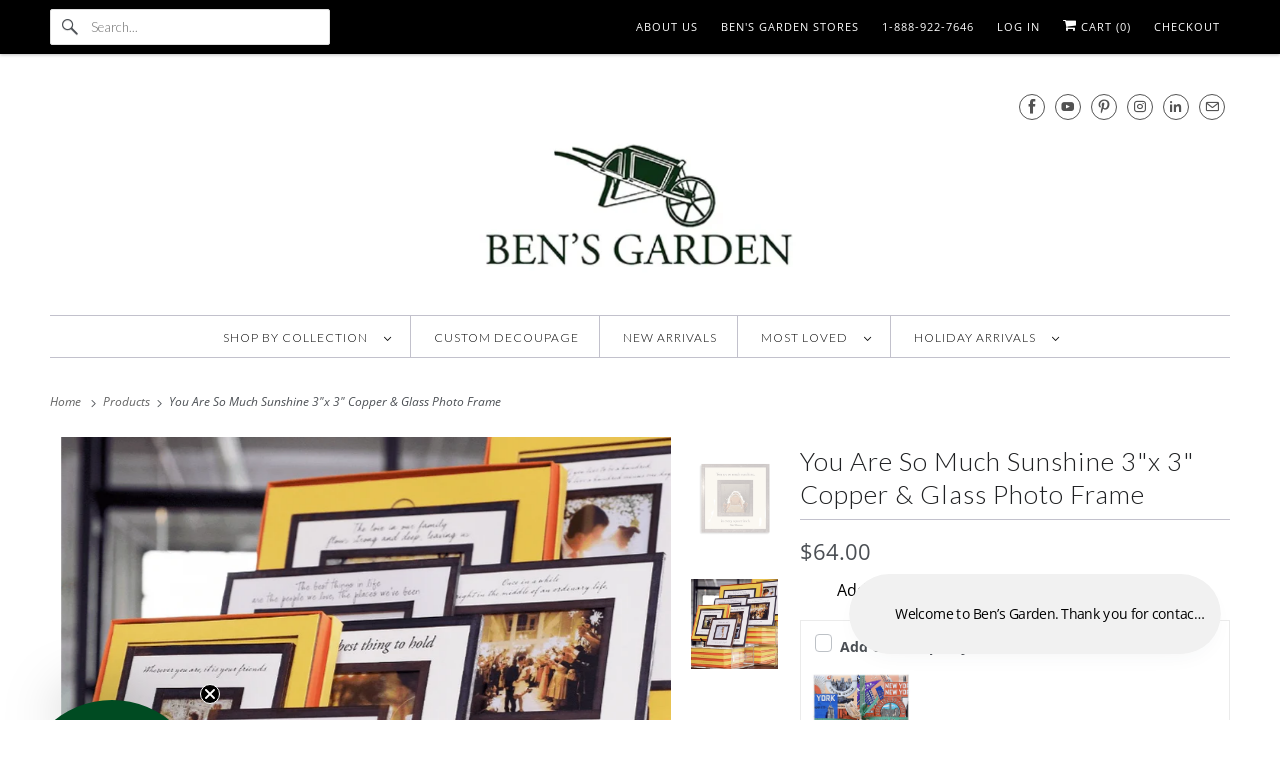

--- FILE ---
content_type: text/html; charset=utf-8
request_url: https://bensgarden.com/products/you-are-so-much-sunshine-3x-3-copper-glass-photo-frame-2
body_size: 32511
content:
<!DOCTYPE html>
<html class="no-js no-touch" lang="en">
  <head>
<script src='//d1liekpayvooaz.cloudfront.net/apps/uploadery/uploadery.js?shop=bensgarden.myshopify.com'></script>

<!-- BEAE-GLOBAL-FONT --> 
  
 <!-- END BEAE-GLOBAL-FONT -->


<!-- BEAE-HEADER --><!-- END BEAE-HEADER -->
    <!-- "snippets/booster-seo.liquid" was not rendered, the associated app was uninstalled -->
    
  <script>
    window.Store = window.Store || {};
    window.Store.id = 513502;
  </script>    <meta charset="utf-8">
    <meta http-equiv="cleartype" content="on">
    <meta name="robots" content="index,follow">

    
    <title>Ben&#39;s Garden | You Are So Much Sunshine Copper &amp; Glass Photo Frame - Bensgarden.com</title>

    
      <meta name="description" content="Handcrafted of glass and antiqued copper, whimsical calligraphy is composed on a natural background. Packaged in a fantastic signature Ben&#39;s Garden gift box, ready for gift giving. The back of each photo frame reads &quot;Handcrafted with antiqued copper and glass in New York by Ben&#39;s Garden.&quot; Accommodates a 3&quot;x 3&quot; photogra"/>
    

    

<meta name="author" content="Bensgarden.com">
<meta property="og:url" content="https://bensgarden.com/products/you-are-so-much-sunshine-3x-3-copper-glass-photo-frame-2">
<meta property="og:site_name" content="Bensgarden.com">




  <meta property="og:type" content="product">
  <meta property="og:title" content="You Are So Much Sunshine 3&quot;x 3&quot; Copper &amp; Glass Photo Frame">
  
    
      <meta property="og:image" content="https://bensgarden.com/cdn/shop/files/you-are-so-much-sunshine-3-x-3-copper-and-glass-photo-frame-bensgarden-com-1_600x.png?v=1747602197">
      <meta property="og:image:secure_url" content="https://bensgarden.com/cdn/shop/files/you-are-so-much-sunshine-3-x-3-copper-and-glass-photo-frame-bensgarden-com-1_600x.png?v=1747602197">
      <meta property="og:image:width" content="2226">
      <meta property="og:image:height" content="3170">
      <meta property="og:image:alt" content="You Are So Much Sunshine 3&quot;x 3&quot; Copper &amp; Glass Photo Frame - Bensgarden.com">
      
    
      <meta property="og:image" content="https://bensgarden.com/cdn/shop/files/you-are-so-much-sunshine-3-x-3-copper-and-glass-photo-frame-bensgarden-com-2_600x.png?v=1747602199">
      <meta property="og:image:secure_url" content="https://bensgarden.com/cdn/shop/files/you-are-so-much-sunshine-3-x-3-copper-and-glass-photo-frame-bensgarden-com-2_600x.png?v=1747602199">
      <meta property="og:image:width" content="1454">
      <meta property="og:image:height" content="1488">
      <meta property="og:image:alt" content="You Are So Much Sunshine 3&quot;x 3&quot; Copper &amp; Glass Photo Frame - Bensgarden.com">
      
    
  
  <meta property="product:price:amount" content="64.00">
  <meta property="product:price:currency" content="USD">



  <meta property="og:description" content="Handcrafted of glass and antiqued copper, whimsical calligraphy is composed on a natural background. Packaged in a fantastic signature Ben&#39;s Garden gift box, ready for gift giving. The back of each photo frame reads &quot;Handcrafted with antiqued copper and glass in New York by Ben&#39;s Garden.&quot; Accommodates a 3&quot;x 3&quot; photogra">




<meta name="twitter:card" content="summary">

  <meta name="twitter:title" content="You Are So Much Sunshine 3"x 3" Copper & Glass Photo Frame">
  <meta name="twitter:description" content="Handcrafted of glass and antiqued copper, whimsical calligraphy is composed on a natural background. Packaged in a fantastic signature Ben&#39;s Garden gift box, ready for gift giving.
The back of each photo frame reads &quot;Handcrafted with antiqued copper and glass in New York by Ben&#39;s Garden.&quot; Accommodates a 3&quot;x 3&quot; photograph. A very special way to treasure a memory.

Details
Easily change photo with slide-in photo back
Copper trim is hand finished, with a warm, antiqued patina
Overall dimensions: 7&quot;H x 7&quot;W
Style#: PFQ-33-1
Made in New York">
  <meta name="twitter:image:width" content="240">
  <meta name="twitter:image:height" content="240">
  <meta name="twitter:image" content="https://bensgarden.com/cdn/shop/files/you-are-so-much-sunshine-3-x-3-copper-and-glass-photo-frame-bensgarden-com-1_240x.png?v=1747602197">
  <meta name="twitter:image:alt" content="You Are So Much Sunshine 3&quot;x 3&quot; Copper &amp; Glass Photo Frame - Bensgarden.com">



    

    

    <!-- Mobile Specific Metas -->
    <meta name="HandheldFriendly" content="True">
    <meta name="MobileOptimized" content="320">
    <meta name="viewport" content="width=device-width,initial-scale=1">
    <meta name="theme-color" content="#ffffff">

    <!-- Preconnect Domains -->
    <link rel="preconnect" href="https://cdn.shopify.com" crossorigin>
    <link rel="preconnect" href="https://fonts.shopify.com" crossorigin>
    <link rel="preconnect" href="https://monorail-edge.shopifysvc.com">

    <!-- Preload Assets -->
    <link rel="preload" href="//bensgarden.com/cdn/shop/t/134/assets/vendors.js?v=144919140039296097911753802431" as="script">
    <link rel="preload" href="//bensgarden.com/cdn/shop/t/134/assets/fancybox.css?v=30466120580444283401753802430" as="style">
    <link rel="preload" href="//bensgarden.com/cdn/shop/t/134/assets/styles.css?v=184346608627280647601765911346" as="style">
    <link rel="preload" href="//bensgarden.com/cdn/shop/t/134/assets/app.js?v=183934804246740853541753802449" as="script">

    <!-- Stylesheet for Fancybox library -->
    <link href="//bensgarden.com/cdn/shop/t/134/assets/fancybox.css?v=30466120580444283401753802430" rel="stylesheet" type="text/css" media="all" />

    <!-- Stylesheets for Responsive -->
    <link href="//bensgarden.com/cdn/shop/t/134/assets/styles.css?v=184346608627280647601765911346" rel="stylesheet" type="text/css" media="all" />

    <!-- Icons -->
    
      <link rel="shortcut icon" type="image/x-icon" href="//bensgarden.com/cdn/shop/files/favicon_68488641-c551-4986-9036-65a3f22d7390_180x180.png?v=1750858223">
      <link rel="apple-touch-icon" href="//bensgarden.com/cdn/shop/files/favicon_68488641-c551-4986-9036-65a3f22d7390_180x180.png?v=1750858223"/>
      <link rel="apple-touch-icon" sizes="72x72" href="//bensgarden.com/cdn/shop/files/favicon_68488641-c551-4986-9036-65a3f22d7390_72x72.png?v=1750858223"/>
      <link rel="apple-touch-icon" sizes="114x114" href="//bensgarden.com/cdn/shop/files/favicon_68488641-c551-4986-9036-65a3f22d7390_114x114.png?v=1750858223"/>
      <link rel="apple-touch-icon" sizes="180x180" href="//bensgarden.com/cdn/shop/files/favicon_68488641-c551-4986-9036-65a3f22d7390_180x180.png?v=1750858223"/>
      <link rel="apple-touch-icon" sizes="228x228" href="//bensgarden.com/cdn/shop/files/favicon_68488641-c551-4986-9036-65a3f22d7390_228x228.png?v=1750858223"/>
    
      <link rel="canonical" href="https://bensgarden.com/products/you-are-so-much-sunshine-3x-3-copper-glass-photo-frame-2"/>

    

    

    
    <script>
      window.PXUTheme = window.PXUTheme || {};
      window.PXUTheme.version = '10.0.0';
      window.PXUTheme.name = 'Responsive';
    </script>
    


    <script>
      
window.PXUTheme = window.PXUTheme || {};


window.PXUTheme.theme_settings = {};
window.PXUTheme.theme_settings.primary_locale = "true";
window.PXUTheme.theme_settings.current_locale = "en";
window.PXUTheme.theme_settings.shop_url = "/";


window.PXUTheme.theme_settings.newsletter_popup = false;
window.PXUTheme.theme_settings.newsletter_popup_days = "14";
window.PXUTheme.theme_settings.newsletter_popup_mobile = false;
window.PXUTheme.theme_settings.newsletter_popup_seconds = 6;


window.PXUTheme.theme_settings.enable_predictive_search = true;


window.PXUTheme.theme_settings.free_text = "";


window.PXUTheme.theme_settings.product_form_style = "dropdown";
window.PXUTheme.theme_settings.display_inventory_left = false;
window.PXUTheme.theme_settings.limit_quantity = false;
window.PXUTheme.theme_settings.inventory_threshold = 10;
window.PXUTheme.theme_settings.free_price_text = "";


window.PXUTheme.theme_settings.collection_swatches = false;
window.PXUTheme.theme_settings.collection_secondary_image = true;


window.PXUTheme.theme_settings.cart_action = "redirect_cart";
window.PXUTheme.theme_settings.collection_secondary_image = true;
window.PXUTheme.theme_settings.display_tos_checkbox = false;
window.PXUTheme.theme_settings.tos_richtext = "\u003cp\u003eI Agree with the Terms \u0026 Conditions\u003c\/p\u003e";


window.PXUTheme.translation = {};


window.PXUTheme.translation.newsletter_success_text = "Thank you for joining our mailing list!";


window.PXUTheme.translation.menu = "Menu";


window.PXUTheme.translation.agree_to_terms_warning = "You must agree with the terms and conditions to checkout.";
window.PXUTheme.translation.cart_discount = "Discount";
window.PXUTheme.translation.edit_cart = "View Cart";
window.PXUTheme.translation.add_to_cart_success = "Just Added";
window.PXUTheme.translation.agree_to_terms_html = "I Agree with the Terms &amp; Conditions";
window.PXUTheme.translation.checkout = "Checkout";
window.PXUTheme.translation.or = "or";
window.PXUTheme.translation.continue_shopping = "Continue Shopping";
window.PXUTheme.translation.no_shipping_destination = "We do not ship to this destination.";
window.PXUTheme.translation.additional_rate = "There is one shipping rate available for";
window.PXUTheme.translation.additional_rate_at = "at";
window.PXUTheme.translation.additional_rates_part_1 = "There are";
window.PXUTheme.translation.additional_rates_part_2 = "shipping rates available for";
window.PXUTheme.translation.additional_rates_part_3 = "starting at";


window.PXUTheme.translation.product_add_to_cart_success = "Added";
window.PXUTheme.translation.product_add_to_cart = "Add to cart";
window.PXUTheme.translation.product_notify_form_email = "Email address";
window.PXUTheme.translation.product_notify_form_send = "Send";
window.PXUTheme.translation.items_left_count_one = "item left";
window.PXUTheme.translation.items_left_count_other = "items left";
window.PXUTheme.translation.product_sold_out = "Sold Out";
window.PXUTheme.translation.product_unavailable = "Unavailable";
window.PXUTheme.translation.product_notify_form_success = "Thanks! We will notify you when this product becomes available!";
window.PXUTheme.translation.product_from = "from";


window.PXUTheme.currency = {};


window.PXUTheme.currency.shop_currency = "USD";
window.PXUTheme.currency.default_currency = "USD";
window.PXUTheme.currency.display_format = "money_format";
window.PXUTheme.currency.money_format = "${{amount}}";
window.PXUTheme.currency.money_format_no_currency = "${{amount}}";
window.PXUTheme.currency.money_format_currency = "${{amount}} USD";
window.PXUTheme.currency.native_multi_currency = false;
window.PXUTheme.currency.shipping_calculator = false;
window.PXUTheme.currency.iso_code = "USD";
window.PXUTheme.currency.symbol = "$";


window.PXUTheme.media_queries = {};
window.PXUTheme.media_queries.small = window.matchMedia( "(max-width: 480px)" );
window.PXUTheme.media_queries.medium = window.matchMedia( "(max-width: 798px)" );
window.PXUTheme.media_queries.large = window.matchMedia( "(min-width: 799px)" );
window.PXUTheme.media_queries.larger = window.matchMedia( "(min-width: 960px)" );
window.PXUTheme.media_queries.xlarge = window.matchMedia( "(min-width: 1200px)" );
window.PXUTheme.media_queries.ie10 = window.matchMedia( "all and (-ms-high-contrast: none), (-ms-high-contrast: active)" );
window.PXUTheme.media_queries.tablet = window.matchMedia( "only screen and (min-width: 799px) and (max-width: 1024px)" );


window.PXUTheme.routes = window.PXUTheme.routes || {};
window.PXUTheme.routes.root_url = "/";
window.PXUTheme.routes.search_url = "/search";
window.PXUTheme.routes.predictive_search_url = "/search/suggest";
window.PXUTheme.routes.cart_url = "/cart";
window.PXUTheme.routes.product_recommendations_url = "/recommendations/products";
    </script>

    <script>
      document.documentElement.className=document.documentElement.className.replace(/\bno-js\b/,'js');
      if(window.Shopify&&window.Shopify.designMode)document.documentElement.className+=' in-theme-editor';
      if(('ontouchstart' in window)||window.DocumentTouch&&document instanceof DocumentTouch)document.documentElement.className=document.documentElement.className.replace(/\bno-touch\b/,'has-touch');
    </script>

    <script src="//bensgarden.com/cdn/shop/t/134/assets/vendors.js?v=144919140039296097911753802431" defer></script>
    <script src="//bensgarden.com/cdn/shop/t/134/assets/app.js?v=183934804246740853541753802449" defer></script>
    
    <script>window.performance && window.performance.mark && window.performance.mark('shopify.content_for_header.start');</script><meta name="google-site-verification" content="xbZb3amxjt2FkabZ7aFexULjDCFQXHR3auQvGwbTJqM">
<meta id="shopify-digital-wallet" name="shopify-digital-wallet" content="/513502/digital_wallets/dialog">
<meta name="shopify-checkout-api-token" content="681bdc07673d9e7501f41563cf203c36">
<link rel="alternate" type="application/json+oembed" href="https://bensgarden.com/products/you-are-so-much-sunshine-3x-3-copper-glass-photo-frame-2.oembed">
<script async="async" src="/checkouts/internal/preloads.js?locale=en-US"></script>
<link rel="preconnect" href="https://shop.app" crossorigin="anonymous">
<script async="async" src="https://shop.app/checkouts/internal/preloads.js?locale=en-US&shop_id=513502" crossorigin="anonymous"></script>
<script id="apple-pay-shop-capabilities" type="application/json">{"shopId":513502,"countryCode":"US","currencyCode":"USD","merchantCapabilities":["supports3DS"],"merchantId":"gid:\/\/shopify\/Shop\/513502","merchantName":"Bensgarden.com","requiredBillingContactFields":["postalAddress","email","phone"],"requiredShippingContactFields":["postalAddress","email","phone"],"shippingType":"shipping","supportedNetworks":["visa","masterCard","amex","discover","elo","jcb"],"total":{"type":"pending","label":"Bensgarden.com","amount":"1.00"},"shopifyPaymentsEnabled":true,"supportsSubscriptions":true}</script>
<script id="shopify-features" type="application/json">{"accessToken":"681bdc07673d9e7501f41563cf203c36","betas":["rich-media-storefront-analytics"],"domain":"bensgarden.com","predictiveSearch":true,"shopId":513502,"locale":"en"}</script>
<script>var Shopify = Shopify || {};
Shopify.shop = "bensgarden.myshopify.com";
Shopify.locale = "en";
Shopify.currency = {"active":"USD","rate":"1.0"};
Shopify.country = "US";
Shopify.theme = {"name":"Copy of Latest - Responsive - 2024... - 2025-07-29","id":170761814263,"schema_name":"Responsive","schema_version":"10.0.0","theme_store_id":null,"role":"main"};
Shopify.theme.handle = "null";
Shopify.theme.style = {"id":null,"handle":null};
Shopify.cdnHost = "bensgarden.com/cdn";
Shopify.routes = Shopify.routes || {};
Shopify.routes.root = "/";</script>
<script type="module">!function(o){(o.Shopify=o.Shopify||{}).modules=!0}(window);</script>
<script>!function(o){function n(){var o=[];function n(){o.push(Array.prototype.slice.apply(arguments))}return n.q=o,n}var t=o.Shopify=o.Shopify||{};t.loadFeatures=n(),t.autoloadFeatures=n()}(window);</script>
<script>
  window.ShopifyPay = window.ShopifyPay || {};
  window.ShopifyPay.apiHost = "shop.app\/pay";
  window.ShopifyPay.redirectState = null;
</script>
<script id="shop-js-analytics" type="application/json">{"pageType":"product"}</script>
<script defer="defer" async type="module" src="//bensgarden.com/cdn/shopifycloud/shop-js/modules/v2/client.init-shop-cart-sync_C5BV16lS.en.esm.js"></script>
<script defer="defer" async type="module" src="//bensgarden.com/cdn/shopifycloud/shop-js/modules/v2/chunk.common_CygWptCX.esm.js"></script>
<script type="module">
  await import("//bensgarden.com/cdn/shopifycloud/shop-js/modules/v2/client.init-shop-cart-sync_C5BV16lS.en.esm.js");
await import("//bensgarden.com/cdn/shopifycloud/shop-js/modules/v2/chunk.common_CygWptCX.esm.js");

  window.Shopify.SignInWithShop?.initShopCartSync?.({"fedCMEnabled":true,"windoidEnabled":true});

</script>
<script defer="defer" async type="module" src="//bensgarden.com/cdn/shopifycloud/shop-js/modules/v2/client.payment-terms_CZxnsJam.en.esm.js"></script>
<script defer="defer" async type="module" src="//bensgarden.com/cdn/shopifycloud/shop-js/modules/v2/chunk.common_CygWptCX.esm.js"></script>
<script defer="defer" async type="module" src="//bensgarden.com/cdn/shopifycloud/shop-js/modules/v2/chunk.modal_D71HUcav.esm.js"></script>
<script type="module">
  await import("//bensgarden.com/cdn/shopifycloud/shop-js/modules/v2/client.payment-terms_CZxnsJam.en.esm.js");
await import("//bensgarden.com/cdn/shopifycloud/shop-js/modules/v2/chunk.common_CygWptCX.esm.js");
await import("//bensgarden.com/cdn/shopifycloud/shop-js/modules/v2/chunk.modal_D71HUcav.esm.js");

  
</script>
<script>
  window.Shopify = window.Shopify || {};
  if (!window.Shopify.featureAssets) window.Shopify.featureAssets = {};
  window.Shopify.featureAssets['shop-js'] = {"shop-cart-sync":["modules/v2/client.shop-cart-sync_ZFArdW7E.en.esm.js","modules/v2/chunk.common_CygWptCX.esm.js"],"shop-button":["modules/v2/client.shop-button_tlx5R9nI.en.esm.js","modules/v2/chunk.common_CygWptCX.esm.js"],"init-fed-cm":["modules/v2/client.init-fed-cm_CmiC4vf6.en.esm.js","modules/v2/chunk.common_CygWptCX.esm.js"],"init-windoid":["modules/v2/client.init-windoid_sURxWdc1.en.esm.js","modules/v2/chunk.common_CygWptCX.esm.js"],"init-shop-cart-sync":["modules/v2/client.init-shop-cart-sync_C5BV16lS.en.esm.js","modules/v2/chunk.common_CygWptCX.esm.js"],"init-shop-email-lookup-coordinator":["modules/v2/client.init-shop-email-lookup-coordinator_B8hsDcYM.en.esm.js","modules/v2/chunk.common_CygWptCX.esm.js"],"shop-cash-offers":["modules/v2/client.shop-cash-offers_DOA2yAJr.en.esm.js","modules/v2/chunk.common_CygWptCX.esm.js","modules/v2/chunk.modal_D71HUcav.esm.js"],"pay-button":["modules/v2/client.pay-button_FdsNuTd3.en.esm.js","modules/v2/chunk.common_CygWptCX.esm.js"],"shop-login-button":["modules/v2/client.shop-login-button_C5VAVYt1.en.esm.js","modules/v2/chunk.common_CygWptCX.esm.js","modules/v2/chunk.modal_D71HUcav.esm.js"],"shop-toast-manager":["modules/v2/client.shop-toast-manager_ClPi3nE9.en.esm.js","modules/v2/chunk.common_CygWptCX.esm.js"],"avatar":["modules/v2/client.avatar_BTnouDA3.en.esm.js"],"init-shop-for-new-customer-accounts":["modules/v2/client.init-shop-for-new-customer-accounts_ChsxoAhi.en.esm.js","modules/v2/client.shop-login-button_C5VAVYt1.en.esm.js","modules/v2/chunk.common_CygWptCX.esm.js","modules/v2/chunk.modal_D71HUcav.esm.js"],"init-customer-accounts":["modules/v2/client.init-customer-accounts_DxDtT_ad.en.esm.js","modules/v2/client.shop-login-button_C5VAVYt1.en.esm.js","modules/v2/chunk.common_CygWptCX.esm.js","modules/v2/chunk.modal_D71HUcav.esm.js"],"init-customer-accounts-sign-up":["modules/v2/client.init-customer-accounts-sign-up_CPSyQ0Tj.en.esm.js","modules/v2/client.shop-login-button_C5VAVYt1.en.esm.js","modules/v2/chunk.common_CygWptCX.esm.js","modules/v2/chunk.modal_D71HUcav.esm.js"],"lead-capture":["modules/v2/client.lead-capture_Bi8yE_yS.en.esm.js","modules/v2/chunk.common_CygWptCX.esm.js","modules/v2/chunk.modal_D71HUcav.esm.js"],"checkout-modal":["modules/v2/client.checkout-modal_BPM8l0SH.en.esm.js","modules/v2/chunk.common_CygWptCX.esm.js","modules/v2/chunk.modal_D71HUcav.esm.js"],"shop-follow-button":["modules/v2/client.shop-follow-button_Cva4Ekp9.en.esm.js","modules/v2/chunk.common_CygWptCX.esm.js","modules/v2/chunk.modal_D71HUcav.esm.js"],"shop-login":["modules/v2/client.shop-login_D6lNrXab.en.esm.js","modules/v2/chunk.common_CygWptCX.esm.js","modules/v2/chunk.modal_D71HUcav.esm.js"],"payment-terms":["modules/v2/client.payment-terms_CZxnsJam.en.esm.js","modules/v2/chunk.common_CygWptCX.esm.js","modules/v2/chunk.modal_D71HUcav.esm.js"]};
</script>
<script>(function() {
  var isLoaded = false;
  function asyncLoad() {
    if (isLoaded) return;
    isLoaded = true;
    var urls = ["\/\/d1liekpayvooaz.cloudfront.net\/apps\/uploadery\/uploadery.js?shop=bensgarden.myshopify.com","https:\/\/loox.io\/widget\/E1xd599fKb\/loox.1470737271788.js?shop=bensgarden.myshopify.com","https:\/\/cdn.recovermycart.com\/scripts\/CartJS_v2.min.js?shop=bensgarden.myshopify.com\u0026shop=bensgarden.myshopify.com","https:\/\/wrapin.prezenapps.com\/public\/js\/load-wrapin-v5-app.js?shop=bensgarden.myshopify.com"];
    for (var i = 0; i < urls.length; i++) {
      var s = document.createElement('script');
      s.type = 'text/javascript';
      s.async = true;
      s.src = urls[i];
      var x = document.getElementsByTagName('script')[0];
      x.parentNode.insertBefore(s, x);
    }
  };
  if(window.attachEvent) {
    window.attachEvent('onload', asyncLoad);
  } else {
    window.addEventListener('load', asyncLoad, false);
  }
})();</script>
<script id="__st">var __st={"a":513502,"offset":-18000,"reqid":"eee6a98a-26e7-4223-b96f-91a062270c4e-1768843508","pageurl":"bensgarden.com\/products\/you-are-so-much-sunshine-3x-3-copper-glass-photo-frame-2","u":"19f4feab9eac","p":"product","rtyp":"product","rid":178793077};</script>
<script>window.ShopifyPaypalV4VisibilityTracking = true;</script>
<script id="captcha-bootstrap">!function(){'use strict';const t='contact',e='account',n='new_comment',o=[[t,t],['blogs',n],['comments',n],[t,'customer']],c=[[e,'customer_login'],[e,'guest_login'],[e,'recover_customer_password'],[e,'create_customer']],r=t=>t.map((([t,e])=>`form[action*='/${t}']:not([data-nocaptcha='true']) input[name='form_type'][value='${e}']`)).join(','),a=t=>()=>t?[...document.querySelectorAll(t)].map((t=>t.form)):[];function s(){const t=[...o],e=r(t);return a(e)}const i='password',u='form_key',d=['recaptcha-v3-token','g-recaptcha-response','h-captcha-response',i],f=()=>{try{return window.sessionStorage}catch{return}},m='__shopify_v',_=t=>t.elements[u];function p(t,e,n=!1){try{const o=window.sessionStorage,c=JSON.parse(o.getItem(e)),{data:r}=function(t){const{data:e,action:n}=t;return t[m]||n?{data:e,action:n}:{data:t,action:n}}(c);for(const[e,n]of Object.entries(r))t.elements[e]&&(t.elements[e].value=n);n&&o.removeItem(e)}catch(o){console.error('form repopulation failed',{error:o})}}const l='form_type',E='cptcha';function T(t){t.dataset[E]=!0}const w=window,h=w.document,L='Shopify',v='ce_forms',y='captcha';let A=!1;((t,e)=>{const n=(g='f06e6c50-85a8-45c8-87d0-21a2b65856fe',I='https://cdn.shopify.com/shopifycloud/storefront-forms-hcaptcha/ce_storefront_forms_captcha_hcaptcha.v1.5.2.iife.js',D={infoText:'Protected by hCaptcha',privacyText:'Privacy',termsText:'Terms'},(t,e,n)=>{const o=w[L][v],c=o.bindForm;if(c)return c(t,g,e,D).then(n);var r;o.q.push([[t,g,e,D],n]),r=I,A||(h.body.append(Object.assign(h.createElement('script'),{id:'captcha-provider',async:!0,src:r})),A=!0)});var g,I,D;w[L]=w[L]||{},w[L][v]=w[L][v]||{},w[L][v].q=[],w[L][y]=w[L][y]||{},w[L][y].protect=function(t,e){n(t,void 0,e),T(t)},Object.freeze(w[L][y]),function(t,e,n,w,h,L){const[v,y,A,g]=function(t,e,n){const i=e?o:[],u=t?c:[],d=[...i,...u],f=r(d),m=r(i),_=r(d.filter((([t,e])=>n.includes(e))));return[a(f),a(m),a(_),s()]}(w,h,L),I=t=>{const e=t.target;return e instanceof HTMLFormElement?e:e&&e.form},D=t=>v().includes(t);t.addEventListener('submit',(t=>{const e=I(t);if(!e)return;const n=D(e)&&!e.dataset.hcaptchaBound&&!e.dataset.recaptchaBound,o=_(e),c=g().includes(e)&&(!o||!o.value);(n||c)&&t.preventDefault(),c&&!n&&(function(t){try{if(!f())return;!function(t){const e=f();if(!e)return;const n=_(t);if(!n)return;const o=n.value;o&&e.removeItem(o)}(t);const e=Array.from(Array(32),(()=>Math.random().toString(36)[2])).join('');!function(t,e){_(t)||t.append(Object.assign(document.createElement('input'),{type:'hidden',name:u})),t.elements[u].value=e}(t,e),function(t,e){const n=f();if(!n)return;const o=[...t.querySelectorAll(`input[type='${i}']`)].map((({name:t})=>t)),c=[...d,...o],r={};for(const[a,s]of new FormData(t).entries())c.includes(a)||(r[a]=s);n.setItem(e,JSON.stringify({[m]:1,action:t.action,data:r}))}(t,e)}catch(e){console.error('failed to persist form',e)}}(e),e.submit())}));const S=(t,e)=>{t&&!t.dataset[E]&&(n(t,e.some((e=>e===t))),T(t))};for(const o of['focusin','change'])t.addEventListener(o,(t=>{const e=I(t);D(e)&&S(e,y())}));const B=e.get('form_key'),M=e.get(l),P=B&&M;t.addEventListener('DOMContentLoaded',(()=>{const t=y();if(P)for(const e of t)e.elements[l].value===M&&p(e,B);[...new Set([...A(),...v().filter((t=>'true'===t.dataset.shopifyCaptcha))])].forEach((e=>S(e,t)))}))}(h,new URLSearchParams(w.location.search),n,t,e,['guest_login'])})(!0,!0)}();</script>
<script integrity="sha256-4kQ18oKyAcykRKYeNunJcIwy7WH5gtpwJnB7kiuLZ1E=" data-source-attribution="shopify.loadfeatures" defer="defer" src="//bensgarden.com/cdn/shopifycloud/storefront/assets/storefront/load_feature-a0a9edcb.js" crossorigin="anonymous"></script>
<script crossorigin="anonymous" defer="defer" src="//bensgarden.com/cdn/shopifycloud/storefront/assets/shopify_pay/storefront-65b4c6d7.js?v=20250812"></script>
<script data-source-attribution="shopify.dynamic_checkout.dynamic.init">var Shopify=Shopify||{};Shopify.PaymentButton=Shopify.PaymentButton||{isStorefrontPortableWallets:!0,init:function(){window.Shopify.PaymentButton.init=function(){};var t=document.createElement("script");t.src="https://bensgarden.com/cdn/shopifycloud/portable-wallets/latest/portable-wallets.en.js",t.type="module",document.head.appendChild(t)}};
</script>
<script data-source-attribution="shopify.dynamic_checkout.buyer_consent">
  function portableWalletsHideBuyerConsent(e){var t=document.getElementById("shopify-buyer-consent"),n=document.getElementById("shopify-subscription-policy-button");t&&n&&(t.classList.add("hidden"),t.setAttribute("aria-hidden","true"),n.removeEventListener("click",e))}function portableWalletsShowBuyerConsent(e){var t=document.getElementById("shopify-buyer-consent"),n=document.getElementById("shopify-subscription-policy-button");t&&n&&(t.classList.remove("hidden"),t.removeAttribute("aria-hidden"),n.addEventListener("click",e))}window.Shopify?.PaymentButton&&(window.Shopify.PaymentButton.hideBuyerConsent=portableWalletsHideBuyerConsent,window.Shopify.PaymentButton.showBuyerConsent=portableWalletsShowBuyerConsent);
</script>
<script>
  function portableWalletsCleanup(e){e&&e.src&&console.error("Failed to load portable wallets script "+e.src);var t=document.querySelectorAll("shopify-accelerated-checkout .shopify-payment-button__skeleton, shopify-accelerated-checkout-cart .wallet-cart-button__skeleton"),e=document.getElementById("shopify-buyer-consent");for(let e=0;e<t.length;e++)t[e].remove();e&&e.remove()}function portableWalletsNotLoadedAsModule(e){e instanceof ErrorEvent&&"string"==typeof e.message&&e.message.includes("import.meta")&&"string"==typeof e.filename&&e.filename.includes("portable-wallets")&&(window.removeEventListener("error",portableWalletsNotLoadedAsModule),window.Shopify.PaymentButton.failedToLoad=e,"loading"===document.readyState?document.addEventListener("DOMContentLoaded",window.Shopify.PaymentButton.init):window.Shopify.PaymentButton.init())}window.addEventListener("error",portableWalletsNotLoadedAsModule);
</script>

<script type="module" src="https://bensgarden.com/cdn/shopifycloud/portable-wallets/latest/portable-wallets.en.js" onError="portableWalletsCleanup(this)" crossorigin="anonymous"></script>
<script nomodule>
  document.addEventListener("DOMContentLoaded", portableWalletsCleanup);
</script>

<script id='scb4127' type='text/javascript' async='' src='https://bensgarden.com/cdn/shopifycloud/privacy-banner/storefront-banner.js'></script><link id="shopify-accelerated-checkout-styles" rel="stylesheet" media="screen" href="https://bensgarden.com/cdn/shopifycloud/portable-wallets/latest/accelerated-checkout-backwards-compat.css" crossorigin="anonymous">
<style id="shopify-accelerated-checkout-cart">
        #shopify-buyer-consent {
  margin-top: 1em;
  display: inline-block;
  width: 100%;
}

#shopify-buyer-consent.hidden {
  display: none;
}

#shopify-subscription-policy-button {
  background: none;
  border: none;
  padding: 0;
  text-decoration: underline;
  font-size: inherit;
  cursor: pointer;
}

#shopify-subscription-policy-button::before {
  box-shadow: none;
}

      </style>

<script>window.performance && window.performance.mark && window.performance.mark('shopify.content_for_header.end');</script>
    
    <noscript>
      <style>
        .slides > li:first-child {display: block;}
        .image__fallback {
          width: 100vw;
          display: block !important;
          max-width: 100vw !important;
          margin-bottom: 0;
        }
        .no-js-only {
          display: inherit !important;
        }
        .icon-cart.cart-button {
          display: none;
        }
        .lazyload {
          opacity: 1;
          -webkit-filter: blur(0);
          filter: blur(0);
        }
        .animate_right,
        .animate_left,
        .animate_up,
        .animate_down {
          opacity: 1;
        }
        .product_section .product_form {
          opacity: 1;
        }
        .multi_select,
        form .select {
          display: block !important;
        }
        .swatch_options {
          display: none;
        }
        .image-element__wrap {
          display: none;
        }
      </style>
    </noscript>
    <!-- Facebook Pixel Code -->
      <script>
      !function(f,b,e,v,n,t,s)
      {if(f.fbq)return;n=f.fbq=function(){n.callMethod?
      n.callMethod.apply(n,arguments):n.queue.push(arguments)};
      if(!f._fbq)f._fbq=n;n.push=n;n.loaded=!0;n.version='2.0';
      n.queue=[];t=b.createElement(e);t.async=!0;
      t.src=v;s=b.getElementsByTagName(e)[0];
      s.parentNode.insertBefore(t,s)}(window, document,'script',
      'https://connect.facebook.net/en_US/fbevents.js');
      fbq('init', '231894775359408');
      fbq('track', 'PageView');
      </script>
      <noscript><img height="1" width="1" style="display:none"
      src="https://www.facebook.com/tr?id=231894775359408&ev=PageView&noscript=1"
      /></noscript>
      <!-- End Facebook Pixel Code -->
      
      <link rel="preconnect dns-prefetch" href="https://cdn.shopify.com">
      <link rel="preconnect dns-prefetch" href="https://fonts.shopifycdn.com">
      <link rel="preconnect dns-prefetch" href="https://v.shopify.com">
      <link rel="preconnect dns-prefetch" href="https://cdn.shopifycloud.com">
      <link rel="preconnect dns-prefetch" href="//pay.google.com">
      <link rel="preconnect dns-prefetch" href="//www.gstatic.com">
      <link rel="preconnect dns-prefetch" href="//connect.facebook.net">
      <link rel="preconnect dns-prefetch" href="//www.google-analytics.com">
      
      <link rel="preload" as="style" href="//bensgarden.com/cdn/shop/t/134/assets/styles.css?v=184346608627280647601765911346">
      <link rel="preload" href="//bensgarden.com/cdn/shop/t/134/assets/app.js?v=183934804246740853541753802449" as="script">
      

  
            
<!-- BEGIN app block: shopify://apps/blocky-fraud-blocker/blocks/app-embed/aa25b3bf-c2c5-4359-aa61-7836c225c5a9 -->
<script async src="https://app.blocky-app.com/get_script/?shop_url=bensgarden.myshopify.com"></script>


<!-- END app block --><!-- BEGIN app block: shopify://apps/klaviyo-email-marketing-sms/blocks/klaviyo-onsite-embed/2632fe16-c075-4321-a88b-50b567f42507 -->












  <script async src="https://static.klaviyo.com/onsite/js/T5AG7m/klaviyo.js?company_id=T5AG7m"></script>
  <script>!function(){if(!window.klaviyo){window._klOnsite=window._klOnsite||[];try{window.klaviyo=new Proxy({},{get:function(n,i){return"push"===i?function(){var n;(n=window._klOnsite).push.apply(n,arguments)}:function(){for(var n=arguments.length,o=new Array(n),w=0;w<n;w++)o[w]=arguments[w];var t="function"==typeof o[o.length-1]?o.pop():void 0,e=new Promise((function(n){window._klOnsite.push([i].concat(o,[function(i){t&&t(i),n(i)}]))}));return e}}})}catch(n){window.klaviyo=window.klaviyo||[],window.klaviyo.push=function(){var n;(n=window._klOnsite).push.apply(n,arguments)}}}}();</script>

  
    <script id="viewed_product">
      if (item == null) {
        var _learnq = _learnq || [];

        var MetafieldReviews = null
        var MetafieldYotpoRating = null
        var MetafieldYotpoCount = null
        var MetafieldLooxRating = null
        var MetafieldLooxCount = null
        var okendoProduct = null
        var okendoProductReviewCount = null
        var okendoProductReviewAverageValue = null
        try {
          // The following fields are used for Customer Hub recently viewed in order to add reviews.
          // This information is not part of __kla_viewed. Instead, it is part of __kla_viewed_reviewed_items
          MetafieldReviews = {};
          MetafieldYotpoRating = null
          MetafieldYotpoCount = null
          MetafieldLooxRating = "4.5"
          MetafieldLooxCount = 2

          okendoProduct = null
          // If the okendo metafield is not legacy, it will error, which then requires the new json formatted data
          if (okendoProduct && 'error' in okendoProduct) {
            okendoProduct = null
          }
          okendoProductReviewCount = okendoProduct ? okendoProduct.reviewCount : null
          okendoProductReviewAverageValue = okendoProduct ? okendoProduct.reviewAverageValue : null
        } catch (error) {
          console.error('Error in Klaviyo onsite reviews tracking:', error);
        }

        var item = {
          Name: "You Are So Much Sunshine 3\"x 3\" Copper \u0026 Glass Photo Frame",
          ProductID: 178793077,
          Categories: ["Copper \u0026 Glass Photo Frames"],
          ImageURL: "https://bensgarden.com/cdn/shop/files/you-are-so-much-sunshine-3-x-3-copper-and-glass-photo-frame-bensgarden-com-1_grande.png?v=1747602197",
          URL: "https://bensgarden.com/products/you-are-so-much-sunshine-3x-3-copper-glass-photo-frame-2",
          Brand: "Ben's Garden",
          Price: "$64.00",
          Value: "64.00",
          CompareAtPrice: "$0.00"
        };
        _learnq.push(['track', 'Viewed Product', item]);
        _learnq.push(['trackViewedItem', {
          Title: item.Name,
          ItemId: item.ProductID,
          Categories: item.Categories,
          ImageUrl: item.ImageURL,
          Url: item.URL,
          Metadata: {
            Brand: item.Brand,
            Price: item.Price,
            Value: item.Value,
            CompareAtPrice: item.CompareAtPrice
          },
          metafields:{
            reviews: MetafieldReviews,
            yotpo:{
              rating: MetafieldYotpoRating,
              count: MetafieldYotpoCount,
            },
            loox:{
              rating: MetafieldLooxRating,
              count: MetafieldLooxCount,
            },
            okendo: {
              rating: okendoProductReviewAverageValue,
              count: okendoProductReviewCount,
            }
          }
        }]);
      }
    </script>
  




  <script>
    window.klaviyoReviewsProductDesignMode = false
  </script>



  <!-- BEGIN app snippet: customer-hub-data --><script>
  if (!window.customerHub) {
    window.customerHub = {};
  }
  window.customerHub.storefrontRoutes = {
    login: "https://bensgarden.com/customer_authentication/redirect?locale=en&region_country=US?return_url=%2F%23k-hub",
    register: "https://account.bensgarden.com?locale=en?return_url=%2F%23k-hub",
    logout: "/account/logout",
    profile: "/account",
    addresses: "/account/addresses",
  };
  
  window.customerHub.userId = null;
  
  window.customerHub.storeDomain = "bensgarden.myshopify.com";

  
    window.customerHub.activeProduct = {
      name: "You Are So Much Sunshine 3\"x 3\" Copper \u0026 Glass Photo Frame",
      category: null,
      imageUrl: "https://bensgarden.com/cdn/shop/files/you-are-so-much-sunshine-3-x-3-copper-and-glass-photo-frame-bensgarden-com-1_grande.png?v=1747602197",
      id: "178793077",
      link: "https://bensgarden.com/products/you-are-so-much-sunshine-3x-3-copper-glass-photo-frame-2",
      variants: [
        
          {
            id: "409709353",
            
            imageUrl: null,
            
            price: "6400",
            currency: "USD",
            availableForSale: true,
            title: "You Are So Much Sunshine 3\"x 3\" Copper \u0026 Glass Photo Frame",
          },
        
      ],
    };
    window.customerHub.activeProduct.variants.forEach((variant) => {
        
        variant.price = `${variant.price.slice(0, -2)}.${variant.price.slice(-2)}`;
    });
  

  
    window.customerHub.storeLocale = {
        currentLanguage: 'en',
        currentCountry: 'US',
        availableLanguages: [
          
            {
              iso_code: 'en',
              endonym_name: 'English'
            }
          
        ],
        availableCountries: [
          
            {
              iso_code: 'US',
              name: 'United States',
              currency_code: 'USD'
            }
          
        ]
    };
  
</script>
<!-- END app snippet -->



  <!-- BEGIN app snippet: customer-hub-replace-links -->
<script>
  function replaceAccountLinks() {
    const selector =
      'a[href$="/account/login"], a[href$="/account"], a[href^="https://shopify.com/"][href*="/account"], a[href*="/customer_identity/redirect"], a[href*="/customer_authentication/redirect"], a[href$="/account';
    const accountLinksNodes = document.querySelectorAll(selector);
    for (const node of accountLinksNodes) {
      const ignore = node.dataset.kHubIgnore !== undefined && node.dataset.kHubIgnore !== 'false';
      if (!ignore) {
        // Any login links to Shopify's account system, point them at the customer hub instead.
        node.href = '#k-hub';
        /**
         * There are some themes which apply a page transition on every click of an anchor tag (usually a fade-out) that's supposed to be faded back in when the next page loads.
         * However, since clicking the k-hub link doesn't trigger a page load, the page gets stuck on a blank screen.
         * Luckily, these themes usually have a className you can add to links to skip the transition.
         * Let's hope that all such themes are consistent/copy each other and just proactively add those classNames when we replace the link.
         **/
        node.classList.add('no-transition', 'js-no-transition');
      }
    }
  }

  
    if (document.readyState === 'complete') {
      replaceAccountLinks();
    } else {
      const controller = new AbortController();
      document.addEventListener(
        'readystatechange',
        () => {
          replaceAccountLinks(); // try to replace links both during `interactive` state and `complete` state
          if (document.readyState === 'complete') {
            // readystatechange can fire with "complete" multiple times per page load, so make sure we're not duplicating effort
            // by removing the listener afterwards.
            controller.abort();
          }
        },
        { signal: controller.signal },
      );
    }
  
</script>
<!-- END app snippet -->



<!-- END app block --><script src="https://cdn.shopify.com/extensions/0199e13f-a0e2-7623-a82f-d727aff53608/wrapin-gift-wrap-options-7/assets/load-tex-wrapin-app.js" type="text/javascript" defer="defer"></script>
<link href="https://cdn.shopify.com/extensions/0199e13f-a0e2-7623-a82f-d727aff53608/wrapin-gift-wrap-options-7/assets/load-tex-wrapin.css" rel="stylesheet" type="text/css" media="all">
<script src="https://cdn.shopify.com/extensions/19689677-6488-4a31-adf3-fcf4359c5fd9/forms-2295/assets/shopify-forms-loader.js" type="text/javascript" defer="defer"></script>
<link href="https://monorail-edge.shopifysvc.com" rel="dns-prefetch">
<script>(function(){if ("sendBeacon" in navigator && "performance" in window) {try {var session_token_from_headers = performance.getEntriesByType('navigation')[0].serverTiming.find(x => x.name == '_s').description;} catch {var session_token_from_headers = undefined;}var session_cookie_matches = document.cookie.match(/_shopify_s=([^;]*)/);var session_token_from_cookie = session_cookie_matches && session_cookie_matches.length === 2 ? session_cookie_matches[1] : "";var session_token = session_token_from_headers || session_token_from_cookie || "";function handle_abandonment_event(e) {var entries = performance.getEntries().filter(function(entry) {return /monorail-edge.shopifysvc.com/.test(entry.name);});if (!window.abandonment_tracked && entries.length === 0) {window.abandonment_tracked = true;var currentMs = Date.now();var navigation_start = performance.timing.navigationStart;var payload = {shop_id: 513502,url: window.location.href,navigation_start,duration: currentMs - navigation_start,session_token,page_type: "product"};window.navigator.sendBeacon("https://monorail-edge.shopifysvc.com/v1/produce", JSON.stringify({schema_id: "online_store_buyer_site_abandonment/1.1",payload: payload,metadata: {event_created_at_ms: currentMs,event_sent_at_ms: currentMs}}));}}window.addEventListener('pagehide', handle_abandonment_event);}}());</script>
<script id="web-pixels-manager-setup">(function e(e,d,r,n,o){if(void 0===o&&(o={}),!Boolean(null===(a=null===(i=window.Shopify)||void 0===i?void 0:i.analytics)||void 0===a?void 0:a.replayQueue)){var i,a;window.Shopify=window.Shopify||{};var t=window.Shopify;t.analytics=t.analytics||{};var s=t.analytics;s.replayQueue=[],s.publish=function(e,d,r){return s.replayQueue.push([e,d,r]),!0};try{self.performance.mark("wpm:start")}catch(e){}var l=function(){var e={modern:/Edge?\/(1{2}[4-9]|1[2-9]\d|[2-9]\d{2}|\d{4,})\.\d+(\.\d+|)|Firefox\/(1{2}[4-9]|1[2-9]\d|[2-9]\d{2}|\d{4,})\.\d+(\.\d+|)|Chrom(ium|e)\/(9{2}|\d{3,})\.\d+(\.\d+|)|(Maci|X1{2}).+ Version\/(15\.\d+|(1[6-9]|[2-9]\d|\d{3,})\.\d+)([,.]\d+|)( \(\w+\)|)( Mobile\/\w+|) Safari\/|Chrome.+OPR\/(9{2}|\d{3,})\.\d+\.\d+|(CPU[ +]OS|iPhone[ +]OS|CPU[ +]iPhone|CPU IPhone OS|CPU iPad OS)[ +]+(15[._]\d+|(1[6-9]|[2-9]\d|\d{3,})[._]\d+)([._]\d+|)|Android:?[ /-](13[3-9]|1[4-9]\d|[2-9]\d{2}|\d{4,})(\.\d+|)(\.\d+|)|Android.+Firefox\/(13[5-9]|1[4-9]\d|[2-9]\d{2}|\d{4,})\.\d+(\.\d+|)|Android.+Chrom(ium|e)\/(13[3-9]|1[4-9]\d|[2-9]\d{2}|\d{4,})\.\d+(\.\d+|)|SamsungBrowser\/([2-9]\d|\d{3,})\.\d+/,legacy:/Edge?\/(1[6-9]|[2-9]\d|\d{3,})\.\d+(\.\d+|)|Firefox\/(5[4-9]|[6-9]\d|\d{3,})\.\d+(\.\d+|)|Chrom(ium|e)\/(5[1-9]|[6-9]\d|\d{3,})\.\d+(\.\d+|)([\d.]+$|.*Safari\/(?![\d.]+ Edge\/[\d.]+$))|(Maci|X1{2}).+ Version\/(10\.\d+|(1[1-9]|[2-9]\d|\d{3,})\.\d+)([,.]\d+|)( \(\w+\)|)( Mobile\/\w+|) Safari\/|Chrome.+OPR\/(3[89]|[4-9]\d|\d{3,})\.\d+\.\d+|(CPU[ +]OS|iPhone[ +]OS|CPU[ +]iPhone|CPU IPhone OS|CPU iPad OS)[ +]+(10[._]\d+|(1[1-9]|[2-9]\d|\d{3,})[._]\d+)([._]\d+|)|Android:?[ /-](13[3-9]|1[4-9]\d|[2-9]\d{2}|\d{4,})(\.\d+|)(\.\d+|)|Mobile Safari.+OPR\/([89]\d|\d{3,})\.\d+\.\d+|Android.+Firefox\/(13[5-9]|1[4-9]\d|[2-9]\d{2}|\d{4,})\.\d+(\.\d+|)|Android.+Chrom(ium|e)\/(13[3-9]|1[4-9]\d|[2-9]\d{2}|\d{4,})\.\d+(\.\d+|)|Android.+(UC? ?Browser|UCWEB|U3)[ /]?(15\.([5-9]|\d{2,})|(1[6-9]|[2-9]\d|\d{3,})\.\d+)\.\d+|SamsungBrowser\/(5\.\d+|([6-9]|\d{2,})\.\d+)|Android.+MQ{2}Browser\/(14(\.(9|\d{2,})|)|(1[5-9]|[2-9]\d|\d{3,})(\.\d+|))(\.\d+|)|K[Aa][Ii]OS\/(3\.\d+|([4-9]|\d{2,})\.\d+)(\.\d+|)/},d=e.modern,r=e.legacy,n=navigator.userAgent;return n.match(d)?"modern":n.match(r)?"legacy":"unknown"}(),u="modern"===l?"modern":"legacy",c=(null!=n?n:{modern:"",legacy:""})[u],f=function(e){return[e.baseUrl,"/wpm","/b",e.hashVersion,"modern"===e.buildTarget?"m":"l",".js"].join("")}({baseUrl:d,hashVersion:r,buildTarget:u}),m=function(e){var d=e.version,r=e.bundleTarget,n=e.surface,o=e.pageUrl,i=e.monorailEndpoint;return{emit:function(e){var a=e.status,t=e.errorMsg,s=(new Date).getTime(),l=JSON.stringify({metadata:{event_sent_at_ms:s},events:[{schema_id:"web_pixels_manager_load/3.1",payload:{version:d,bundle_target:r,page_url:o,status:a,surface:n,error_msg:t},metadata:{event_created_at_ms:s}}]});if(!i)return console&&console.warn&&console.warn("[Web Pixels Manager] No Monorail endpoint provided, skipping logging."),!1;try{return self.navigator.sendBeacon.bind(self.navigator)(i,l)}catch(e){}var u=new XMLHttpRequest;try{return u.open("POST",i,!0),u.setRequestHeader("Content-Type","text/plain"),u.send(l),!0}catch(e){return console&&console.warn&&console.warn("[Web Pixels Manager] Got an unhandled error while logging to Monorail."),!1}}}}({version:r,bundleTarget:l,surface:e.surface,pageUrl:self.location.href,monorailEndpoint:e.monorailEndpoint});try{o.browserTarget=l,function(e){var d=e.src,r=e.async,n=void 0===r||r,o=e.onload,i=e.onerror,a=e.sri,t=e.scriptDataAttributes,s=void 0===t?{}:t,l=document.createElement("script"),u=document.querySelector("head"),c=document.querySelector("body");if(l.async=n,l.src=d,a&&(l.integrity=a,l.crossOrigin="anonymous"),s)for(var f in s)if(Object.prototype.hasOwnProperty.call(s,f))try{l.dataset[f]=s[f]}catch(e){}if(o&&l.addEventListener("load",o),i&&l.addEventListener("error",i),u)u.appendChild(l);else{if(!c)throw new Error("Did not find a head or body element to append the script");c.appendChild(l)}}({src:f,async:!0,onload:function(){if(!function(){var e,d;return Boolean(null===(d=null===(e=window.Shopify)||void 0===e?void 0:e.analytics)||void 0===d?void 0:d.initialized)}()){var d=window.webPixelsManager.init(e)||void 0;if(d){var r=window.Shopify.analytics;r.replayQueue.forEach((function(e){var r=e[0],n=e[1],o=e[2];d.publishCustomEvent(r,n,o)})),r.replayQueue=[],r.publish=d.publishCustomEvent,r.visitor=d.visitor,r.initialized=!0}}},onerror:function(){return m.emit({status:"failed",errorMsg:"".concat(f," has failed to load")})},sri:function(e){var d=/^sha384-[A-Za-z0-9+/=]+$/;return"string"==typeof e&&d.test(e)}(c)?c:"",scriptDataAttributes:o}),m.emit({status:"loading"})}catch(e){m.emit({status:"failed",errorMsg:(null==e?void 0:e.message)||"Unknown error"})}}})({shopId: 513502,storefrontBaseUrl: "https://bensgarden.com",extensionsBaseUrl: "https://extensions.shopifycdn.com/cdn/shopifycloud/web-pixels-manager",monorailEndpoint: "https://monorail-edge.shopifysvc.com/unstable/produce_batch",surface: "storefront-renderer",enabledBetaFlags: ["2dca8a86"],webPixelsConfigList: [{"id":"1598914807","configuration":"{\"shop_url\": \"bensgarden.myshopify.com\", \"backend_url\": \"https:\/\/app.blocky-app.com\/record_cart_ip\"}","eventPayloadVersion":"v1","runtimeContext":"STRICT","scriptVersion":"d6e6029302e4ac223de324212a5f8c26","type":"APP","apiClientId":5096093,"privacyPurposes":["ANALYTICS","MARKETING","SALE_OF_DATA"],"dataSharingAdjustments":{"protectedCustomerApprovalScopes":["read_customer_address","read_customer_email","read_customer_name","read_customer_personal_data","read_customer_phone"]}},{"id":"1315406071","configuration":"{\"accountID\":\"T5AG7m\",\"webPixelConfig\":\"eyJlbmFibGVBZGRlZFRvQ2FydEV2ZW50cyI6IHRydWV9\"}","eventPayloadVersion":"v1","runtimeContext":"STRICT","scriptVersion":"524f6c1ee37bacdca7657a665bdca589","type":"APP","apiClientId":123074,"privacyPurposes":["ANALYTICS","MARKETING"],"dataSharingAdjustments":{"protectedCustomerApprovalScopes":["read_customer_address","read_customer_email","read_customer_name","read_customer_personal_data","read_customer_phone"]}},{"id":"973308151","configuration":"{\"pixel_id\":\"993719872721165\",\"pixel_type\":\"facebook_pixel\"}","eventPayloadVersion":"v1","runtimeContext":"OPEN","scriptVersion":"ca16bc87fe92b6042fbaa3acc2fbdaa6","type":"APP","apiClientId":2329312,"privacyPurposes":["ANALYTICS","MARKETING","SALE_OF_DATA"],"dataSharingAdjustments":{"protectedCustomerApprovalScopes":["read_customer_address","read_customer_email","read_customer_name","read_customer_personal_data","read_customer_phone"]}},{"id":"452755703","configuration":"{\"config\":\"{\\\"pixel_id\\\":\\\"G-ZV9X56SS4M\\\",\\\"google_tag_ids\\\":[\\\"G-ZV9X56SS4M\\\",\\\"AW-432335578\\\",\\\"GT-MRMWT6C\\\"],\\\"target_country\\\":\\\"US\\\",\\\"gtag_events\\\":[{\\\"type\\\":\\\"search\\\",\\\"action_label\\\":[\\\"G-ZV9X56SS4M\\\",\\\"AW-432335578\\\/HO4tCMzY5fMBENrVk84B\\\"]},{\\\"type\\\":\\\"begin_checkout\\\",\\\"action_label\\\":[\\\"G-ZV9X56SS4M\\\",\\\"AW-432335578\\\/YS50CMnY5fMBENrVk84B\\\"]},{\\\"type\\\":\\\"view_item\\\",\\\"action_label\\\":[\\\"G-ZV9X56SS4M\\\",\\\"AW-432335578\\\/yeomCJTK5fMBENrVk84B\\\",\\\"MC-8QGNE42WNL\\\"]},{\\\"type\\\":\\\"purchase\\\",\\\"action_label\\\":[\\\"G-ZV9X56SS4M\\\",\\\"AW-432335578\\\/UUlHCJHK5fMBENrVk84B\\\",\\\"MC-8QGNE42WNL\\\"]},{\\\"type\\\":\\\"page_view\\\",\\\"action_label\\\":[\\\"G-ZV9X56SS4M\\\",\\\"AW-432335578\\\/xS_jCI7K5fMBENrVk84B\\\",\\\"MC-8QGNE42WNL\\\"]},{\\\"type\\\":\\\"add_payment_info\\\",\\\"action_label\\\":[\\\"G-ZV9X56SS4M\\\",\\\"AW-432335578\\\/l9JYCM_Y5fMBENrVk84B\\\"]},{\\\"type\\\":\\\"add_to_cart\\\",\\\"action_label\\\":[\\\"G-ZV9X56SS4M\\\",\\\"AW-432335578\\\/WIfyCMbY5fMBENrVk84B\\\"]}],\\\"enable_monitoring_mode\\\":false}\"}","eventPayloadVersion":"v1","runtimeContext":"OPEN","scriptVersion":"b2a88bafab3e21179ed38636efcd8a93","type":"APP","apiClientId":1780363,"privacyPurposes":[],"dataSharingAdjustments":{"protectedCustomerApprovalScopes":["read_customer_address","read_customer_email","read_customer_name","read_customer_personal_data","read_customer_phone"]}},{"id":"365330679","configuration":"{\"pixelCode\":\"CDSQ493C77U87SS11DJG\"}","eventPayloadVersion":"v1","runtimeContext":"STRICT","scriptVersion":"22e92c2ad45662f435e4801458fb78cc","type":"APP","apiClientId":4383523,"privacyPurposes":["ANALYTICS","MARKETING","SALE_OF_DATA"],"dataSharingAdjustments":{"protectedCustomerApprovalScopes":["read_customer_address","read_customer_email","read_customer_name","read_customer_personal_data","read_customer_phone"]}},{"id":"95715575","configuration":"{\"myshopifyDomain\":\"bensgarden.myshopify.com\"}","eventPayloadVersion":"v1","runtimeContext":"STRICT","scriptVersion":"23b97d18e2aa74363140dc29c9284e87","type":"APP","apiClientId":2775569,"privacyPurposes":["ANALYTICS","MARKETING","SALE_OF_DATA"],"dataSharingAdjustments":{"protectedCustomerApprovalScopes":["read_customer_address","read_customer_email","read_customer_name","read_customer_phone","read_customer_personal_data"]}},{"id":"53412087","configuration":"{\"tagID\":\"2613376564137\"}","eventPayloadVersion":"v1","runtimeContext":"STRICT","scriptVersion":"18031546ee651571ed29edbe71a3550b","type":"APP","apiClientId":3009811,"privacyPurposes":["ANALYTICS","MARKETING","SALE_OF_DATA"],"dataSharingAdjustments":{"protectedCustomerApprovalScopes":["read_customer_address","read_customer_email","read_customer_name","read_customer_personal_data","read_customer_phone"]}},{"id":"112787703","eventPayloadVersion":"v1","runtimeContext":"LAX","scriptVersion":"1","type":"CUSTOM","privacyPurposes":["MARKETING"],"name":"Meta pixel (migrated)"},{"id":"shopify-app-pixel","configuration":"{}","eventPayloadVersion":"v1","runtimeContext":"STRICT","scriptVersion":"0450","apiClientId":"shopify-pixel","type":"APP","privacyPurposes":["ANALYTICS","MARKETING"]},{"id":"shopify-custom-pixel","eventPayloadVersion":"v1","runtimeContext":"LAX","scriptVersion":"0450","apiClientId":"shopify-pixel","type":"CUSTOM","privacyPurposes":["ANALYTICS","MARKETING"]}],isMerchantRequest: false,initData: {"shop":{"name":"Bensgarden.com","paymentSettings":{"currencyCode":"USD"},"myshopifyDomain":"bensgarden.myshopify.com","countryCode":"US","storefrontUrl":"https:\/\/bensgarden.com"},"customer":null,"cart":null,"checkout":null,"productVariants":[{"price":{"amount":64.0,"currencyCode":"USD"},"product":{"title":"You Are So Much Sunshine 3\"x 3\" Copper \u0026 Glass Photo Frame","vendor":"Ben's Garden","id":"178793077","untranslatedTitle":"You Are So Much Sunshine 3\"x 3\" Copper \u0026 Glass Photo Frame","url":"\/products\/you-are-so-much-sunshine-3x-3-copper-glass-photo-frame-2","type":"Copper \u0026 Glass Photo Frames"},"id":"409709353","image":{"src":"\/\/bensgarden.com\/cdn\/shop\/files\/you-are-so-much-sunshine-3-x-3-copper-and-glass-photo-frame-bensgarden-com-1.png?v=1747602197"},"sku":"PFQ-33-1","title":"You Are So Much Sunshine 3\"x 3\" Copper \u0026 Glass Photo Frame","untranslatedTitle":"You Are So Much Sunshine 3\"x 3\" Copper \u0026 Glass Photo Frame"}],"purchasingCompany":null},},"https://bensgarden.com/cdn","fcfee988w5aeb613cpc8e4bc33m6693e112",{"modern":"","legacy":""},{"shopId":"513502","storefrontBaseUrl":"https:\/\/bensgarden.com","extensionBaseUrl":"https:\/\/extensions.shopifycdn.com\/cdn\/shopifycloud\/web-pixels-manager","surface":"storefront-renderer","enabledBetaFlags":"[\"2dca8a86\"]","isMerchantRequest":"false","hashVersion":"fcfee988w5aeb613cpc8e4bc33m6693e112","publish":"custom","events":"[[\"page_viewed\",{}],[\"product_viewed\",{\"productVariant\":{\"price\":{\"amount\":64.0,\"currencyCode\":\"USD\"},\"product\":{\"title\":\"You Are So Much Sunshine 3\\\"x 3\\\" Copper \u0026 Glass Photo Frame\",\"vendor\":\"Ben's Garden\",\"id\":\"178793077\",\"untranslatedTitle\":\"You Are So Much Sunshine 3\\\"x 3\\\" Copper \u0026 Glass Photo Frame\",\"url\":\"\/products\/you-are-so-much-sunshine-3x-3-copper-glass-photo-frame-2\",\"type\":\"Copper \u0026 Glass Photo Frames\"},\"id\":\"409709353\",\"image\":{\"src\":\"\/\/bensgarden.com\/cdn\/shop\/files\/you-are-so-much-sunshine-3-x-3-copper-and-glass-photo-frame-bensgarden-com-1.png?v=1747602197\"},\"sku\":\"PFQ-33-1\",\"title\":\"You Are So Much Sunshine 3\\\"x 3\\\" Copper \u0026 Glass Photo Frame\",\"untranslatedTitle\":\"You Are So Much Sunshine 3\\\"x 3\\\" Copper \u0026 Glass Photo Frame\"}}]]"});</script><script>
  window.ShopifyAnalytics = window.ShopifyAnalytics || {};
  window.ShopifyAnalytics.meta = window.ShopifyAnalytics.meta || {};
  window.ShopifyAnalytics.meta.currency = 'USD';
  var meta = {"product":{"id":178793077,"gid":"gid:\/\/shopify\/Product\/178793077","vendor":"Ben's Garden","type":"Copper \u0026 Glass Photo Frames","handle":"you-are-so-much-sunshine-3x-3-copper-glass-photo-frame-2","variants":[{"id":409709353,"price":6400,"name":"You Are So Much Sunshine 3\"x 3\" Copper \u0026 Glass Photo Frame - You Are So Much Sunshine 3\"x 3\" Copper \u0026 Glass Photo Frame","public_title":"You Are So Much Sunshine 3\"x 3\" Copper \u0026 Glass Photo Frame","sku":"PFQ-33-1"}],"remote":false},"page":{"pageType":"product","resourceType":"product","resourceId":178793077,"requestId":"eee6a98a-26e7-4223-b96f-91a062270c4e-1768843508"}};
  for (var attr in meta) {
    window.ShopifyAnalytics.meta[attr] = meta[attr];
  }
</script>
<script class="analytics">
  (function () {
    var customDocumentWrite = function(content) {
      var jquery = null;

      if (window.jQuery) {
        jquery = window.jQuery;
      } else if (window.Checkout && window.Checkout.$) {
        jquery = window.Checkout.$;
      }

      if (jquery) {
        jquery('body').append(content);
      }
    };

    var hasLoggedConversion = function(token) {
      if (token) {
        return document.cookie.indexOf('loggedConversion=' + token) !== -1;
      }
      return false;
    }

    var setCookieIfConversion = function(token) {
      if (token) {
        var twoMonthsFromNow = new Date(Date.now());
        twoMonthsFromNow.setMonth(twoMonthsFromNow.getMonth() + 2);

        document.cookie = 'loggedConversion=' + token + '; expires=' + twoMonthsFromNow;
      }
    }

    var trekkie = window.ShopifyAnalytics.lib = window.trekkie = window.trekkie || [];
    if (trekkie.integrations) {
      return;
    }
    trekkie.methods = [
      'identify',
      'page',
      'ready',
      'track',
      'trackForm',
      'trackLink'
    ];
    trekkie.factory = function(method) {
      return function() {
        var args = Array.prototype.slice.call(arguments);
        args.unshift(method);
        trekkie.push(args);
        return trekkie;
      };
    };
    for (var i = 0; i < trekkie.methods.length; i++) {
      var key = trekkie.methods[i];
      trekkie[key] = trekkie.factory(key);
    }
    trekkie.load = function(config) {
      trekkie.config = config || {};
      trekkie.config.initialDocumentCookie = document.cookie;
      var first = document.getElementsByTagName('script')[0];
      var script = document.createElement('script');
      script.type = 'text/javascript';
      script.onerror = function(e) {
        var scriptFallback = document.createElement('script');
        scriptFallback.type = 'text/javascript';
        scriptFallback.onerror = function(error) {
                var Monorail = {
      produce: function produce(monorailDomain, schemaId, payload) {
        var currentMs = new Date().getTime();
        var event = {
          schema_id: schemaId,
          payload: payload,
          metadata: {
            event_created_at_ms: currentMs,
            event_sent_at_ms: currentMs
          }
        };
        return Monorail.sendRequest("https://" + monorailDomain + "/v1/produce", JSON.stringify(event));
      },
      sendRequest: function sendRequest(endpointUrl, payload) {
        // Try the sendBeacon API
        if (window && window.navigator && typeof window.navigator.sendBeacon === 'function' && typeof window.Blob === 'function' && !Monorail.isIos12()) {
          var blobData = new window.Blob([payload], {
            type: 'text/plain'
          });

          if (window.navigator.sendBeacon(endpointUrl, blobData)) {
            return true;
          } // sendBeacon was not successful

        } // XHR beacon

        var xhr = new XMLHttpRequest();

        try {
          xhr.open('POST', endpointUrl);
          xhr.setRequestHeader('Content-Type', 'text/plain');
          xhr.send(payload);
        } catch (e) {
          console.log(e);
        }

        return false;
      },
      isIos12: function isIos12() {
        return window.navigator.userAgent.lastIndexOf('iPhone; CPU iPhone OS 12_') !== -1 || window.navigator.userAgent.lastIndexOf('iPad; CPU OS 12_') !== -1;
      }
    };
    Monorail.produce('monorail-edge.shopifysvc.com',
      'trekkie_storefront_load_errors/1.1',
      {shop_id: 513502,
      theme_id: 170761814263,
      app_name: "storefront",
      context_url: window.location.href,
      source_url: "//bensgarden.com/cdn/s/trekkie.storefront.cd680fe47e6c39ca5d5df5f0a32d569bc48c0f27.min.js"});

        };
        scriptFallback.async = true;
        scriptFallback.src = '//bensgarden.com/cdn/s/trekkie.storefront.cd680fe47e6c39ca5d5df5f0a32d569bc48c0f27.min.js';
        first.parentNode.insertBefore(scriptFallback, first);
      };
      script.async = true;
      script.src = '//bensgarden.com/cdn/s/trekkie.storefront.cd680fe47e6c39ca5d5df5f0a32d569bc48c0f27.min.js';
      first.parentNode.insertBefore(script, first);
    };
    trekkie.load(
      {"Trekkie":{"appName":"storefront","development":false,"defaultAttributes":{"shopId":513502,"isMerchantRequest":null,"themeId":170761814263,"themeCityHash":"5002871482636694939","contentLanguage":"en","currency":"USD","eventMetadataId":"0a8dd1e2-5be8-4fcc-a1dc-ce4cc8222fdb"},"isServerSideCookieWritingEnabled":true,"monorailRegion":"shop_domain","enabledBetaFlags":["65f19447"]},"Session Attribution":{},"S2S":{"facebookCapiEnabled":true,"source":"trekkie-storefront-renderer","apiClientId":580111}}
    );

    var loaded = false;
    trekkie.ready(function() {
      if (loaded) return;
      loaded = true;

      window.ShopifyAnalytics.lib = window.trekkie;

      var originalDocumentWrite = document.write;
      document.write = customDocumentWrite;
      try { window.ShopifyAnalytics.merchantGoogleAnalytics.call(this); } catch(error) {};
      document.write = originalDocumentWrite;

      window.ShopifyAnalytics.lib.page(null,{"pageType":"product","resourceType":"product","resourceId":178793077,"requestId":"eee6a98a-26e7-4223-b96f-91a062270c4e-1768843508","shopifyEmitted":true});

      var match = window.location.pathname.match(/checkouts\/(.+)\/(thank_you|post_purchase)/)
      var token = match? match[1]: undefined;
      if (!hasLoggedConversion(token)) {
        setCookieIfConversion(token);
        window.ShopifyAnalytics.lib.track("Viewed Product",{"currency":"USD","variantId":409709353,"productId":178793077,"productGid":"gid:\/\/shopify\/Product\/178793077","name":"You Are So Much Sunshine 3\"x 3\" Copper \u0026 Glass Photo Frame - You Are So Much Sunshine 3\"x 3\" Copper \u0026 Glass Photo Frame","price":"64.00","sku":"PFQ-33-1","brand":"Ben's Garden","variant":"You Are So Much Sunshine 3\"x 3\" Copper \u0026 Glass Photo Frame","category":"Copper \u0026 Glass Photo Frames","nonInteraction":true,"remote":false},undefined,undefined,{"shopifyEmitted":true});
      window.ShopifyAnalytics.lib.track("monorail:\/\/trekkie_storefront_viewed_product\/1.1",{"currency":"USD","variantId":409709353,"productId":178793077,"productGid":"gid:\/\/shopify\/Product\/178793077","name":"You Are So Much Sunshine 3\"x 3\" Copper \u0026 Glass Photo Frame - You Are So Much Sunshine 3\"x 3\" Copper \u0026 Glass Photo Frame","price":"64.00","sku":"PFQ-33-1","brand":"Ben's Garden","variant":"You Are So Much Sunshine 3\"x 3\" Copper \u0026 Glass Photo Frame","category":"Copper \u0026 Glass Photo Frames","nonInteraction":true,"remote":false,"referer":"https:\/\/bensgarden.com\/products\/you-are-so-much-sunshine-3x-3-copper-glass-photo-frame-2"});
      }
    });


        var eventsListenerScript = document.createElement('script');
        eventsListenerScript.async = true;
        eventsListenerScript.src = "//bensgarden.com/cdn/shopifycloud/storefront/assets/shop_events_listener-3da45d37.js";
        document.getElementsByTagName('head')[0].appendChild(eventsListenerScript);

})();</script>
  <script>
  if (!window.ga || (window.ga && typeof window.ga !== 'function')) {
    window.ga = function ga() {
      (window.ga.q = window.ga.q || []).push(arguments);
      if (window.Shopify && window.Shopify.analytics && typeof window.Shopify.analytics.publish === 'function') {
        window.Shopify.analytics.publish("ga_stub_called", {}, {sendTo: "google_osp_migration"});
      }
      console.error("Shopify's Google Analytics stub called with:", Array.from(arguments), "\nSee https://help.shopify.com/manual/promoting-marketing/pixels/pixel-migration#google for more information.");
    };
    if (window.Shopify && window.Shopify.analytics && typeof window.Shopify.analytics.publish === 'function') {
      window.Shopify.analytics.publish("ga_stub_initialized", {}, {sendTo: "google_osp_migration"});
    }
  }
</script>
<script
  defer
  src="https://bensgarden.com/cdn/shopifycloud/perf-kit/shopify-perf-kit-3.0.4.min.js"
  data-application="storefront-renderer"
  data-shop-id="513502"
  data-render-region="gcp-us-central1"
  data-page-type="product"
  data-theme-instance-id="170761814263"
  data-theme-name="Responsive"
  data-theme-version="10.0.0"
  data-monorail-region="shop_domain"
  data-resource-timing-sampling-rate="10"
  data-shs="true"
  data-shs-beacon="true"
  data-shs-export-with-fetch="true"
  data-shs-logs-sample-rate="1"
  data-shs-beacon-endpoint="https://bensgarden.com/api/collect"
></script>
</head>

  <body class="product"
        data-money-format="${{amount}}
"
        data-active-currency="USD"
        data-shop-url="/">

    
    <svg
      class="icon-star-reference"
      aria-hidden="true"
      focusable="false"
      role="presentation"
      xmlns="http://www.w3.org/2000/svg" width="20" height="20" viewBox="3 3 17 17" fill="none"
    >
      <symbol id="icon-star">
        <rect class="icon-star-background" width="20" height="20" fill="currentColor"/>
        <path d="M10 3L12.163 7.60778L17 8.35121L13.5 11.9359L14.326 17L10 14.6078L5.674 17L6.5 11.9359L3 8.35121L7.837 7.60778L10 3Z" stroke="currentColor" stroke-width="2" stroke-linecap="round" stroke-linejoin="round" fill="none"/>
      </symbol>
      <clipPath id="icon-star-clip">
        <path d="M10 3L12.163 7.60778L17 8.35121L13.5 11.9359L14.326 17L10 14.6078L5.674 17L6.5 11.9359L3 8.35121L7.837 7.60778L10 3Z" stroke="currentColor" stroke-width="2" stroke-linecap="round" stroke-linejoin="round"/>
      </clipPath>
    </svg>
    


    

    <!-- BEGIN sections: header-group -->
<div id="shopify-section-sections--24211561447671__header" class="shopify-section shopify-section-group-header-group shopify-section--header"><script type="application/ld+json">
  {
    "@context": "http://schema.org",
    "@type": "Organization",
    "name": "Bensgarden.com",
    
      
      "logo": "https://bensgarden.com/cdn/shop/files/Screen_Shot_2020-02-18_at_10.50.20_PM_490x.webp?v=1711018621",
    
    "sameAs": [
      "",
      "https://facebook.com/BENSGARDEN",
      "https://pinterest.com/BENSGARDEN",
      "https://instagram.com/BENSGARDEN",
      "",
      "",
      "https://www.youtube.com/channel/UCz_bZCelIQd-vk5h9552DAA",
      ""
    ],
    "url": "https://bensgarden.com"
  }
</script>







  <div class="site-overlay" data-site-overlay></div>


<div
  class="
    top-bar
    top-bar--fixed-false
    top-bar--announcement-bar--false
  "
>
  <section class="section">
    <div class="container">
      
        <div
          class="
            one-fourth
            column
            medium-down--one-whole
            top_bar_search
          "
        >
          



<form
  class="
    search-form
    search-form--header
    search-form--overlay-enabled-true
  "
  action="/search"
  data-search-form
  data-predictive-search-enabled-true
>
  <div class="search-form__input-wrapper">
    <input
      class="search-form__input"
      type="text"
      name="q"
      value=""
      placeholder="Search..."
      aria-label="Search..."
      
        autocorrect="off"
        autocomplete="off"
        autocapitalize="off"
        spellcheck="false"
      
      data-search-input
    >

    

    <button
      class="search-form__submit-button"
      type="submit"
      name="Search"
      aria-label="Search"
      data-search-submit
    >
      <span class="icon-search"></span>
    </button>

    
      <button
        class="search-form__close-button"
        type="button"
        data-search-close
      >
        <svg
          width="14"
          height="14"
          viewBox="0 0 14 14"
          fill="none"
          xmlns="http://www.w3.org/2000/svg"
        >
          <path
            d="M1 13L13 1M13 13L1 1"
            stroke="#404040"
            stroke-width="2"
            stroke-linecap="round"
            stroke-linejoin="round"
          >
        </svg>
      </button>
    
  </div>

  
    <div
      class="search-form__results-container"
      data-search-results-container
      data-loading="false"
    >
      <div class="search-form__results-container-loading-state">
        <svg
          class="search-form__results-container-loading-state-spinner"
          width="24"
          height="24"
          viewBox="0 0 24 24"
          xmlns="http://www.w3.org/2000/svg"
        >
          <path d="M12,1A11,11,0,1,0,23,12,11,11,0,0,0,12,1Zm0,19a8,8,0,1,1,8-8A8,8,0,0,1,12,20Z"/>
          <path d="M10.14,1.16a11,11,0,0,0-9,8.92A1.59,1.59,0,0,0,2.46,12,1.52,1.52,0,0,0,4.11,10.7a8,8,0,0,1,6.66-6.61A1.42,1.42,0,0,0,12,2.69h0A1.57,1.57,0,0,0,10.14,1.16Z"/>
        </svg>
      </div>
      <div class="search-form__results" data-search-results></div>
    </div>
  
</form>

        </div>
      

      

      <div
        class="
          top-bar__menu-column
          
            three-fourths
            columns
          
          medium-down--one-whole
        "
      >
        <ul class="top-bar__menu">
          
            

            
              <li class="top-bar__menu-item" role="none">
                <a class="top-bar__menu-item-link" href="https://bensgarden.com/pages/about-us" role="menuitem">ABOUT US</a>
              </li>

              
            
              <li class="top-bar__menu-item" role="none">
                <a class="top-bar__menu-item-link" href="/pages/the-bens-garden-stores" role="menuitem">BEN'S GARDEN STORES</a>
              </li>

              
            
          

          
            <li class="top-bar__menu-item" role="none">
              <a
                role="menuitem"
                class="top-bar__menu-item-link"
                href="tel:18889227646"
              >1-888-922-7646</a>
            </li>
          

          
            
              <li class="top-bar__menu-item">
                <a
                  class="top-bar__menu-item-link"
                  id="customer_login_link"
                  href="https://bensgarden.com/customer_authentication/redirect?locale=en&region_country=US"
                  data-no-instant
                >Log in</a>
              </li>
            
          

          <li class="top-bar__menu-item">
            <a
              class="
                top-bar__menu-item-link
                cart_button
              "
              href="/cart"
            >
              <span class="icon-cart"></span>
              Cart (<span class="cart_count">0</span>)
            </a>
          </li>

          <li class="top-bar__menu-item">
            
              <a
                class="
                  top-bar__menu-item-link
                  checkout
                "
                href="/cart"
              >Checkout</a>
            
          </li>
        </ul>
      </div>
    </div>
  </section>
</div>

<section class="section">
  <div
    class="
      container
      content
      header-container
    "
  >
    <div
      class="
        one-whole
        column
        logo
        header-logo
        header-logo--center
        topSearch--true
      "
    >
      
        <div class="header_icons social_icons">
          


  <a href="https://facebook.com/BENSGARDEN" title="Bensgarden.com on Facebook" class="ss-icon" rel="me" target="_blank">
    <span class="icon-facebook"></span>
  </a>



  <a href="https://www.youtube.com/channel/UCz_bZCelIQd-vk5h9552DAA" title="Bensgarden.com on YouTube" class="ss-icon" rel="me" target="_blank">
    <span class="icon-youtube"></span>
  </a>





  <a href="https://pinterest.com/BENSGARDEN" title="Bensgarden.com on Pinterest" class="ss-icon" rel="me" target="_blank">
    <span class="icon-pinterest"></span>
  </a>





  <a href="https://instagram.com/BENSGARDEN" title="Bensgarden.com on Instagram" class="ss-icon" rel="me" target="_blank">
    <span class="icon-instagram"></span>
  </a>



  <a href="https://www.linkedin.com/company/2998235?trk=prof-exp-company-name" title="Bensgarden.com on LinkedIn" class="ss-icon" rel="me" target="_blank">
    <span class="icon-linkedin"></span>
  </a>





  <a href="mailto:hello@bensgarden.com" title="Email Bensgarden.com" class="ss-icon mail" target="_blank">
    <span class="icon-mail"></span>
  </a>

        </div>
      

      <a
        class="logo-align--center"
        href="/"
        title="Bensgarden.com"
      >
        <span
          class="
            is-hidden
            is-visible--mobile
            logo--mobile
          "
        >
          
        </span>

        

        <span
          class="
            logo--desktop
            
          "
        >
          
            









  <div
    class="image-element__wrap"
    style=";"
  >
    <img
      
      src="//bensgarden.com/cdn/shop/files/Screen_Shot_2020-02-18_at_10.50.20_PM_2000x.webp?v=1711018621"
      alt=""
      style="object-fit:cover;object-position:50.0% 50.0%;"
      width="490"
      height="290"
      
    >
  </div>



<noscript>
  <img
    class=""
    src="//bensgarden.com/cdn/shop/files/Screen_Shot_2020-02-18_at_10.50.20_PM_2000x.webp?v=1711018621"
    width="490"
    height="290"
    alt=""
    style="object-fit:cover;object-position:50.0% 50.0%;"
  >
</noscript>

          
        </span>
      </a>
    </div>

    <div class="one-whole column">
      <div
        id="mobile_nav"
        class="nav-align--center nav-border--solid"
      ></div>
      <div
        id="nav"
        class="
          nav-align--center
          nav-border--solid
          nav-separator--solid
        "
      >
        <ul
          class="js-navigation menu-navigation  menu-desktop"
          id="menu"
          role="menu"
        >
            
            


              

              

            

            
              
  
    <li
      class="
        dropdown
        sub-menu
      "
      aria-haspopup="true"
      aria-expanded="false"
      role="menuitem"
    >
      <details data-nav-details>
        <summary
          class="
            sub-menu--link
            
            
          "
          tabindex="0"
          
            href="/collections"
          
        >
          Shop By Collection&nbsp;
          <span
            class="
              icon-down-arrow
              arrow
              menu-icon
            "
          >
          </span>
        </summary>
      </details>
      <ul class="submenu_list" role="menu">
        
          
            <li
              class="sub-menu"
              aria-haspopup="true"
              aria-expanded="false"
              role="menuitem"
            >
              <details data-nav-details>
                <summary
                  
                    class="slicknav_item "
                  
                  tabindex="0"
                >
                  Holidays & Celebrations&nbsp;
                  <span
                    class="
                      icon-right-arrow
                      arrow
                      menu-icon
                    "
                  >
                  </span>
                </summary>
              </details>
              <ul class="sub_submenu_list" role="menu">
                
                  <li role="none">
                    <a tabindex="0" href="/collections/amazing-valentines-gifts" role="menuitem">
                      Valentine's & Love
                    </a>
                  </li>
                
                  <li role="none">
                    <a tabindex="0" href="/collections/shop-we-love-mom" role="menuitem">
                      Shop Mom
                    </a>
                  </li>
                
                  <li role="none">
                    <a tabindex="0" href="/collections/celebrate-easter-2021" role="menuitem">
                      Easter
                    </a>
                  </li>
                
                  <li role="none">
                    <a tabindex="0" href="/collections/shop-we-love-dad" role="menuitem">
                      Father's Day Collection
                    </a>
                  </li>
                
                  <li role="none">
                    <a tabindex="0" href="/collections/teacher-graduation-shop" role="menuitem">
                      ﻿﻿Graduation & Teacher Collection
                    </a>
                  </li>
                
                  <li role="none">
                    <a tabindex="0" href="/collections/shop-holiday" role="menuitem">
                      Christmas
                    </a>
                  </li>
                
                  <li role="none">
                    <a tabindex="0" href="/collections/christmas-ornaments" role="menuitem">
                      Christmas Ornaments
                    </a>
                  </li>
                
              </ul>
            </li>
          
        
          
            <li
              class="sub-menu"
              aria-haspopup="true"
              aria-expanded="false"
              role="menuitem"
            >
              <details data-nav-details>
                <summary
                  
                    class="" href="/collections/decoupage-glass-image-trays"
                  
                  tabindex="0"
                >
                  Image Trays&nbsp;
                  <span
                    class="
                      icon-right-arrow
                      arrow
                      menu-icon
                    "
                  >
                  </span>
                </summary>
              </details>
              <ul class="sub_submenu_list" role="menu">
                
                  <li role="none">
                    <a tabindex="0" href="https://admin.shopify.com/store/bensgarden/collections/11960899" role="menuitem">
                      Image Decoupage Trays
                    </a>
                  </li>
                
                  <li role="none">
                    <a tabindex="0" href="/collections/flowers" role="menuitem">
                      Botanical Flowers Collection
                    </a>
                  </li>
                
                  <li role="none">
                    <a tabindex="0" href="https://bensgarden.com/collections/shop-holiday" role="menuitem">
                      Christmas
                    </a>
                  </li>
                
                  <li role="none">
                    <a tabindex="0" href="/collections/lucky-clover" role="menuitem">
                      Clover Lucky
                    </a>
                  </li>
                
                  <li role="none">
                    <a tabindex="0" href="/collections/celebrate-easter-2021" role="menuitem">
                      Easter
                    </a>
                  </li>
                
                  <li role="none">
                    <a tabindex="0" href="/collections/high-fashion-decoupage-collection" role="menuitem">
                      Fashion
                    </a>
                  </li>
                
                  <li role="none">
                    <a tabindex="0" href="https://bensgarden.com/collections/on-the-green" role="menuitem">
                      Golf Enthusiast
                    </a>
                  </li>
                
                  <li role="none">
                    <a tabindex="0" href="/collections/amazing-valentines-gifts" role="menuitem">
                      Love
                    </a>
                  </li>
                
                  <li role="none">
                    <a tabindex="0" href="/collections/texas-yall" role="menuitem">
                      Texas Y'all
                    </a>
                  </li>
                
                  <li role="none">
                    <a tabindex="0" href="/collections/decoupage-vintage-maps" role="menuitem">
                      Maps
                    </a>
                  </li>
                
              </ul>
            </li>
          
        
          
            <li role="none">
              <a tabindex="0" href="/collections/round-4-glass-coasters" role="menuitem">4" Round Glass Coasters</a>
            </li>
          
        
          
            <li role="none">
              <a tabindex="0" href="/collections/decoupage-glass-quote-trays" role="menuitem">Quote Glass Trays</a>
            </li>
          
        
          
            <li role="none">
              <a tabindex="0" href="/collections/crystal-oval-paperweights" role="menuitem">Paperweights</a>
            </li>
          
        
          
            <li role="none">
              <a tabindex="0" href="/collections/photo-frames" role="menuitem">Photo Frames</a>
            </li>
          
        
          
            <li role="none">
              <a tabindex="0" href="/collections/copper-glass-coaster-sets-of-4" role="menuitem">Copper & Glass ﻿﻿Coasters</a>
            </li>
          
        
          
            <li role="none">
              <a tabindex="0" href="/collections/artwork" role="menuitem">Artwork</a>
            </li>
          
        
          
            <li role="none">
              <a tabindex="0" href="/collections/bens-papers" role="menuitem">Greeting Cards by Ben's Papers</a>
            </li>
          
        
          
            <li role="none">
              <a tabindex="0" href="/collections/notepads-and-post-its" role="menuitem">Notepads & Stationery</a>
            </li>
          
        
      </ul>
    </li>
  


            
          
            
            


              

              

            

            
              
  
    <li role="none">
      <a
        
        tabindex="0"
        href="/collections/bens-personalized-custom-decoupage-glass-trays"
        role="menuitem"
      >Custom Decoupage</a>
    </li>
  


            
          
            
            


              

              

            

            
              
  
    <li role="none">
      <a
        
        tabindex="0"
        href="/collections/new-arrivals"
        role="menuitem"
      >New Arrivals</a>
    </li>
  


            
          
            
            


              

              

            

            
              
  
    <li
      class="
        dropdown
        sub-menu
      "
      aria-haspopup="true"
      aria-expanded="false"
      role="menuitem"
    >
      <details data-nav-details>
        <summary
          class="
            sub-menu--link
            
            
          "
          tabindex="0"
          
            href="/collections/bens-bestsellers"
          
        >
          Most Loved&nbsp;
          <span
            class="
              icon-down-arrow
              arrow
              menu-icon
            "
          >
          </span>
        </summary>
      </details>
      <ul class="submenu_list" role="menu">
        
          
            <li role="none">
              <a tabindex="0" href="/collections/hostess-gift-bestsellers" role="menuitem">Most Loved Entertaining Gifts ></a>
            </li>
          
        
          
            <li role="none">
              <a tabindex="0" href="/collections/wedding-bestsellers" role="menuitem">Most Loved Wedding ></a>
            </li>
          
        
          
            <li role="none">
              <a tabindex="0" href="/collections/stationery-bestsellers" role="menuitem">Most Loved Stationery ></a>
            </li>
          
        
          
            <li role="none">
              <a tabindex="0" href="/collections/just-a-little-something-gift-bestsellers" role="menuitem">Most Loved Small Gestures Gifts ></a>
            </li>
          
        
      </ul>
    </li>
  


            
          
            
            


              

              

            

            
              
  
    <li
      class="
        dropdown
        sub-menu
      "
      aria-haspopup="true"
      aria-expanded="false"
      role="menuitem"
    >
      <details data-nav-details>
        <summary
          class="
            sub-menu--link
            
            
          "
          tabindex="0"
          
            href="https://bensgarden.com/collections/amazing-valentines-gifts?pb=0"
          
        >
          Holiday Arrivals&nbsp;
          <span
            class="
              icon-down-arrow
              arrow
              menu-icon
            "
          >
          </span>
        </summary>
      </details>
      <ul class="submenu_list" role="menu">
        
          
            <li role="none">
              <a tabindex="0" href="https://bensgarden.com/collections/amazing-valentines-gifts?pb=0" role="menuitem">Valentine's Collection ></a>
            </li>
          
        
          
            <li role="none">
              <a tabindex="0" href="/collections/lucky-clover" role="menuitem">The Lucky Clover Edit</a>
            </li>
          
        
          
            <li role="none">
              <a tabindex="0" href="https://bensgarden.com/collections/the-luxe-shop" role="menuitem">Luxe Collection ></a>
            </li>
          
        
      </ul>
    </li>
  


            
          

          
        </ul>

        <ul
          class="js-navigation menu-navigation  menu-mobile"
          id="menu"
          role="menu"
        >
            
            


              

              

            

            
              
  
    <li
      class="
        dropdown
        sub-menu
      "
      aria-haspopup="true"
      aria-expanded="false"
    >
      <a
        class="
          sub-menu--link
          
          
        "
        
          href="/collections"
        
        tabindex="0"
      >
        Shop By Collection&nbsp;
        <span
          class="
            icon-down-arrow
            arrow
            menu-icon
          "
        >
        </span>
      </a>
      <ul class="submenu_list">
        
          
            <li
              class="sub-menu"
              aria-haspopup="true"
              aria-expanded="false"
            >
              <a
                
                  class="slicknav_item sub-sub-menu--link "
                
              >
                Holidays & Celebrations&nbsp;
                <span
                  class="
                    icon-right-arrow
                    arrow
                    menu-icon
                  "
                >
                </span>
              </a>
              <ul class="sub_submenu_list">
                
                  <li>
                    <a tabindex="0" href="/collections/amazing-valentines-gifts">
                      Valentine's & Love
                    </a>
                  </li>
                
                  <li>
                    <a tabindex="0" href="/collections/shop-we-love-mom">
                      Shop Mom
                    </a>
                  </li>
                
                  <li>
                    <a tabindex="0" href="/collections/celebrate-easter-2021">
                      Easter
                    </a>
                  </li>
                
                  <li>
                    <a tabindex="0" href="/collections/shop-we-love-dad">
                      Father's Day Collection
                    </a>
                  </li>
                
                  <li>
                    <a tabindex="0" href="/collections/teacher-graduation-shop">
                      ﻿﻿Graduation & Teacher Collection
                    </a>
                  </li>
                
                  <li>
                    <a tabindex="0" href="/collections/shop-holiday">
                      Christmas
                    </a>
                  </li>
                
                  <li>
                    <a tabindex="0" href="/collections/christmas-ornaments">
                      Christmas Ornaments
                    </a>
                  </li>
                
              </ul>
            </li>
          
        
          
            <li
              class="sub-menu"
              aria-haspopup="true"
              aria-expanded="false"
            >
              <a
                
                  class="sub-sub-menu--link " href="/collections/decoupage-glass-image-trays"
                
              >
                Image Trays&nbsp;
                <span
                  class="
                    icon-right-arrow
                    arrow
                    menu-icon
                  "
                >
                </span>
              </a>
              <ul class="sub_submenu_list">
                
                  <li>
                    <a tabindex="0" href="https://admin.shopify.com/store/bensgarden/collections/11960899">
                      Image Decoupage Trays
                    </a>
                  </li>
                
                  <li>
                    <a tabindex="0" href="/collections/flowers">
                      Botanical Flowers Collection
                    </a>
                  </li>
                
                  <li>
                    <a tabindex="0" href="https://bensgarden.com/collections/shop-holiday">
                      Christmas
                    </a>
                  </li>
                
                  <li>
                    <a tabindex="0" href="/collections/lucky-clover">
                      Clover Lucky
                    </a>
                  </li>
                
                  <li>
                    <a tabindex="0" href="/collections/celebrate-easter-2021">
                      Easter
                    </a>
                  </li>
                
                  <li>
                    <a tabindex="0" href="/collections/high-fashion-decoupage-collection">
                      Fashion
                    </a>
                  </li>
                
                  <li>
                    <a tabindex="0" href="https://bensgarden.com/collections/on-the-green">
                      Golf Enthusiast
                    </a>
                  </li>
                
                  <li>
                    <a tabindex="0" href="/collections/amazing-valentines-gifts">
                      Love
                    </a>
                  </li>
                
                  <li>
                    <a tabindex="0" href="/collections/texas-yall">
                      Texas Y'all
                    </a>
                  </li>
                
                  <li>
                    <a tabindex="0" href="/collections/decoupage-vintage-maps">
                      Maps
                    </a>
                  </li>
                
              </ul>
            </li>
          
        
          
            <li>
              <a tabindex="0" href="/collections/round-4-glass-coasters">
                4" Round Glass Coasters
              </a>
            </li>
          
        
          
            <li>
              <a tabindex="0" href="/collections/decoupage-glass-quote-trays">
                Quote Glass Trays
              </a>
            </li>
          
        
          
            <li>
              <a tabindex="0" href="/collections/crystal-oval-paperweights">
                Paperweights
              </a>
            </li>
          
        
          
            <li>
              <a tabindex="0" href="/collections/photo-frames">
                Photo Frames
              </a>
            </li>
          
        
          
            <li>
              <a tabindex="0" href="/collections/copper-glass-coaster-sets-of-4">
                Copper & Glass ﻿﻿Coasters
              </a>
            </li>
          
        
          
            <li>
              <a tabindex="0" href="/collections/artwork">
                Artwork
              </a>
            </li>
          
        
          
            <li>
              <a tabindex="0" href="/collections/bens-papers">
                Greeting Cards by Ben's Papers
              </a>
            </li>
          
        
          
            <li>
              <a tabindex="0" href="/collections/notepads-and-post-its">
                Notepads & Stationery
              </a>
            </li>
          
        
      </ul>
    </li>
  


            
          
            
            


              

              

            

            
              
  
    <li>
      <a
        
        href="/collections/bens-personalized-custom-decoupage-glass-trays"
        tabindex="0"
      >
        Custom Decoupage
      </a>
    </li>
  


            
          
            
            


              

              

            

            
              
  
    <li>
      <a
        
        href="/collections/new-arrivals"
        tabindex="0"
      >
        New Arrivals
      </a>
    </li>
  


            
          
            
            


              

              

            

            
              
  
    <li
      class="
        dropdown
        sub-menu
      "
      aria-haspopup="true"
      aria-expanded="false"
    >
      <a
        class="
          sub-menu--link
          
          
        "
        
          href="/collections/bens-bestsellers"
        
        tabindex="0"
      >
        Most Loved&nbsp;
        <span
          class="
            icon-down-arrow
            arrow
            menu-icon
          "
        >
        </span>
      </a>
      <ul class="submenu_list">
        
          
            <li>
              <a tabindex="0" href="/collections/hostess-gift-bestsellers">
                Most Loved Entertaining Gifts >
              </a>
            </li>
          
        
          
            <li>
              <a tabindex="0" href="/collections/wedding-bestsellers">
                Most Loved Wedding >
              </a>
            </li>
          
        
          
            <li>
              <a tabindex="0" href="/collections/stationery-bestsellers">
                Most Loved Stationery >
              </a>
            </li>
          
        
          
            <li>
              <a tabindex="0" href="/collections/just-a-little-something-gift-bestsellers">
                Most Loved Small Gestures Gifts >
              </a>
            </li>
          
        
      </ul>
    </li>
  


            
          
            
            


              

              

            

            
              
  
    <li
      class="
        dropdown
        sub-menu
      "
      aria-haspopup="true"
      aria-expanded="false"
    >
      <a
        class="
          sub-menu--link
          
          
        "
        
          href="https://bensgarden.com/collections/amazing-valentines-gifts?pb=0"
        
        tabindex="0"
      >
        Holiday Arrivals&nbsp;
        <span
          class="
            icon-down-arrow
            arrow
            menu-icon
          "
        >
        </span>
      </a>
      <ul class="submenu_list">
        
          
            <li>
              <a tabindex="0" href="https://bensgarden.com/collections/amazing-valentines-gifts?pb=0">
                Valentine's Collection >
              </a>
            </li>
          
        
          
            <li>
              <a tabindex="0" href="/collections/lucky-clover">
                The Lucky Clover Edit
              </a>
            </li>
          
        
          
            <li>
              <a tabindex="0" href="https://bensgarden.com/collections/the-luxe-shop">
                Luxe Collection >
              </a>
            </li>
          
        
      </ul>
    </li>
  


            
          

          
        </ul>
      </div>
    </div>
  </div>
</section>

<style>
  .header-logo.logo a .logo--desktop {
    max-width: 330px;
  }

  .featured_content a, .featured_content p {
    color: #e1e1e1;
  }

  .announcementBar .icon-close {
    color: #000000;
  }

  .promo_banner-show div.announcementBar {
    background-color: #e1e1e1;
    
      display: none;
    
  }

  
    .promo_banner-show.index div.announcementBar {
      display: block;
    }
  

  div.announcementBar__message a,
  div.announcementBar__message p {
    color: #000000;
  }
</style>


</div>
<!-- END sections: header-group -->

    <div style="--background-color: #ffffff">
      


    </div>

    
      <section class="section product-header">
  <div class="container">
    <script type="application/ld+json">
{
  "@context": "http://schema.org/",
  "@type": "Product",
  "name": "You Are So Much Sunshine 3&quot;x 3&quot; Copper &amp; Glass Photo Frame",
  "url": "https://bensgarden.com/products/you-are-so-much-sunshine-3x-3-copper-glass-photo-frame-2","image": [
      "https://bensgarden.com/cdn/shop/files/you-are-so-much-sunshine-3-x-3-copper-and-glass-photo-frame-bensgarden-com-1_2226x.png?v=1747602197"
    ],"brand": {
    "@type": "Thing",
    "name": "Ben&#39;s Garden"
  },
  "offers": [{
        "@type" : "Offer","sku": "PFQ-33-1","availability" : "http://schema.org/InStock",
        "price" : "64.0",
        "priceCurrency" : "USD",
        "url" : "https://bensgarden.com/products/you-are-so-much-sunshine-3x-3-copper-glass-photo-frame-2?variant=409709353"
      }
],
  "description": "Handcrafted of glass and antiqued copper, whimsical calligraphy is composed on a natural background. Packaged in a fantastic signature Ben&#39;s Garden gift box, ready for gift giving.
The back of each photo frame reads &quot;Handcrafted with antiqued copper and glass in New York by Ben&#39;s Garden.&quot; Accommodates a 3&quot;x 3&quot; photograph. A very special way to treasure a memory.

Details
Easily change photo with slide-in photo back
Copper trim is hand finished, with a warm, antiqued patina
Overall dimensions: 7&quot;H x 7&quot;W
Style#: PFQ-33-1
Made in New York"
}
</script>


    <div class="breadcrumb__wrapper one-whole column">
      <div class="breadcrumb product_breadcrumb">
        <span>
          <a href="/" title="Bensgarden.com">
            <span>
              Home
            </span>
          </a>
        </span>

        <span class="icon-right-arrow"></span>

        <span>
          
            <a href="/collections/all" title="Products">
              Products
            </a>
          
        </span>

        <span class="icon-right-arrow"></span>

        You Are So Much Sunshine 3"x 3" Copper & Glass Photo Frame
      </div>
    </div>
  </div>
</section>

    

    <div class="section section-wrapper section--has-sidebar-option container"><div id="shopify-section-template--24211561316599__sidebar" class="shopify-section shopify-section--product-sidebar">





</div><div id="shopify-section-template--24211561316599__main" class="shopify-section shopify-section--product-template">

<section class="section">
  <div class="container">
    <script type="application/ld+json">
{
  "@context": "http://schema.org/",
  "@type": "Product",
  "name": "You Are So Much Sunshine 3&quot;x 3&quot; Copper &amp; Glass Photo Frame",
  "url": "https://bensgarden.com/products/you-are-so-much-sunshine-3x-3-copper-glass-photo-frame-2","image": [
      "https://bensgarden.com/cdn/shop/files/you-are-so-much-sunshine-3-x-3-copper-and-glass-photo-frame-bensgarden-com-1_2226x.png?v=1747602197"
    ],"brand": {
    "@type": "Thing",
    "name": "Ben&#39;s Garden"
  },
  "offers": [{
        "@type" : "Offer","sku": "PFQ-33-1","availability" : "http://schema.org/InStock",
        "price" : "64.0",
        "priceCurrency" : "USD",
        "url" : "https://bensgarden.com/products/you-are-so-much-sunshine-3x-3-copper-glass-photo-frame-2?variant=409709353"
      }
],
  "description": "Handcrafted of glass and antiqued copper, whimsical calligraphy is composed on a natural background. Packaged in a fantastic signature Ben&#39;s Garden gift box, ready for gift giving.
The back of each photo frame reads &quot;Handcrafted with antiqued copper and glass in New York by Ben&#39;s Garden.&quot; Accommodates a 3&quot;x 3&quot; photograph. A very special way to treasure a memory.

Details
Easily change photo with slide-in photo back
Copper trim is hand finished, with a warm, antiqued patina
Overall dimensions: 7&quot;H x 7&quot;W
Style#: PFQ-33-1
Made in New York"
}
</script>


    <div class="product-container product-178793077">
  <div
    class="
      product_section
      js-product_section
      is-flex
      media-position--left
    "
    data-product-media-supported="true"
    data-thumbnails-enabled="true"
    data-gallery-arrows-enabled="true"
    data-slideshow-speed="4"
    data-slideshow-animation="slide"
    data-thumbnails-position="right-thumbnails"
    data-thumbnails-slider-enabled="true"
    data-activate-zoom="false"
  >
    <div
      class="
        five-eighths
        columns
        medium-down--one-whole
      "
    >
      














<div
  class="
    product-gallery
    product-178793077-gallery
    product-gallery__thumbnails--true
    product-gallery--right-thumbnails
    product-gallery--media-amount-2
    display-arrows--true
    slideshow-transition--slide
    
      product_slider
    
    
  "
>
  <div
    class="product-gallery__main"
    data-media-count="2"
    data-video-looping-enabled="false"
  >
      
        <div
          class="product-gallery__image "
          data-thumb="//bensgarden.com/cdn/shop/files/you-are-so-much-sunshine-3-x-3-copper-and-glass-photo-frame-bensgarden-com-1_300x.png?v=1747602197"
          data-title="You Are So Much Sunshine 3&quot;x 3&quot; Copper &amp; Glass Photo Frame - Bensgarden.com"
          data-media-type="image"
        >
          
              
                
                
                
                
                
                
                
                

                <a
                  class="fancybox product-gallery__link"
                  href="//bensgarden.com/cdn/shop/files/you-are-so-much-sunshine-3-x-3-copper-and-glass-photo-frame-bensgarden-com-1_2048x.png?v=1747602197"
                  data-fancybox="178793077"
                  data-caption="You Are So Much Sunshine 3&quot;x 3&quot; Copper &amp; Glass Photo Frame - Bensgarden.com"
                  data-alt="You Are So Much Sunshine 3&quot;x 3&quot; Copper &amp; Glass Photo Frame - Bensgarden.com"
                  title="You Are So Much Sunshine 3&quot;x 3&quot; Copper &amp; Glass Photo Frame - Bensgarden.com"
                  tabindex="-1"
                >
                  <div class="image__container">
                    <img
                      class="lazyload lazyload--fade-in"
                      id="33043712344311"
                      alt="You Are So Much Sunshine 3&quot;x 3&quot; Copper &amp; Glass Photo Frame - Bensgarden.com"
                      data-zoom-src="//bensgarden.com/cdn/shop/files/you-are-so-much-sunshine-3-x-3-copper-and-glass-photo-frame-bensgarden-com-1_5000x.png?v=1747602197"
                      data-image-id="40435776782583"
                      data-index="0"
                      data-sizes="auto"
                      data-srcset="
                        //bensgarden.com/cdn/shop/files/you-are-so-much-sunshine-3-x-3-copper-and-glass-photo-frame-bensgarden-com-1_200x.png?v=1747602197 200w,
                        //bensgarden.com/cdn/shop/files/you-are-so-much-sunshine-3-x-3-copper-and-glass-photo-frame-bensgarden-com-1_400x.png?v=1747602197 400w,
                        //bensgarden.com/cdn/shop/files/you-are-so-much-sunshine-3-x-3-copper-and-glass-photo-frame-bensgarden-com-1_600x.png?v=1747602197 600w,
                        //bensgarden.com/cdn/shop/files/you-are-so-much-sunshine-3-x-3-copper-and-glass-photo-frame-bensgarden-com-1_800x.png?v=1747602197 800w,
                        //bensgarden.com/cdn/shop/files/you-are-so-much-sunshine-3-x-3-copper-and-glass-photo-frame-bensgarden-com-1_1200x.png?v=1747602197 1200w,
                        //bensgarden.com/cdn/shop/files/you-are-so-much-sunshine-3-x-3-copper-and-glass-photo-frame-bensgarden-com-1_2000x.png?v=1747602197 2000w
                      "
                      data-aspectratio="2226/3170"
                      height="3170"
                      width="2226"
                      srcset="data:image/svg+xml;utf8,<svg%20xmlns='http://www.w3.org/2000/svg'%20width='2226'%20height='3170'></svg>"
                      tabindex="-1"
                    >
                    <noscript>
                      <img src="//bensgarden.com/cdn/shop/files/you-are-so-much-sunshine-3-x-3-copper-and-glass-photo-frame-bensgarden-com-1_2000x.png?v=1747602197" alt="You Are So Much Sunshine 3&quot;x 3&quot; Copper &amp; Glass Photo Frame - Bensgarden.com">
                    </noscript>
                  </div>
                </a>
              
            
        </div>
      
        <div
          class="product-gallery__image "
          data-thumb="//bensgarden.com/cdn/shop/files/you-are-so-much-sunshine-3-x-3-copper-and-glass-photo-frame-bensgarden-com-2_300x.png?v=1747602199"
          data-title="You Are So Much Sunshine 3&quot;x 3&quot; Copper &amp; Glass Photo Frame - Bensgarden.com"
          data-media-type="image"
        >
          
              
                
                
                
                
                
                
                
                

                <a
                  class="fancybox product-gallery__link"
                  href="//bensgarden.com/cdn/shop/files/you-are-so-much-sunshine-3-x-3-copper-and-glass-photo-frame-bensgarden-com-2_2048x.png?v=1747602199"
                  data-fancybox="178793077"
                  data-caption="You Are So Much Sunshine 3&quot;x 3&quot; Copper &amp; Glass Photo Frame - Bensgarden.com"
                  data-alt="You Are So Much Sunshine 3&quot;x 3&quot; Copper &amp; Glass Photo Frame - Bensgarden.com"
                  title="You Are So Much Sunshine 3&quot;x 3&quot; Copper &amp; Glass Photo Frame - Bensgarden.com"
                  tabindex="-1"
                >
                  <div class="image__container">
                    <img
                      class="lazyload lazyload--fade-in"
                      id="33043712573687"
                      alt="You Are So Much Sunshine 3&quot;x 3&quot; Copper &amp; Glass Photo Frame - Bensgarden.com"
                      data-zoom-src="//bensgarden.com/cdn/shop/files/you-are-so-much-sunshine-3-x-3-copper-and-glass-photo-frame-bensgarden-com-2_5000x.png?v=1747602199"
                      data-image-id="40435776946423"
                      data-index="1"
                      data-sizes="auto"
                      data-srcset="
                        //bensgarden.com/cdn/shop/files/you-are-so-much-sunshine-3-x-3-copper-and-glass-photo-frame-bensgarden-com-2_200x.png?v=1747602199 200w,
                        //bensgarden.com/cdn/shop/files/you-are-so-much-sunshine-3-x-3-copper-and-glass-photo-frame-bensgarden-com-2_400x.png?v=1747602199 400w,
                        //bensgarden.com/cdn/shop/files/you-are-so-much-sunshine-3-x-3-copper-and-glass-photo-frame-bensgarden-com-2_600x.png?v=1747602199 600w,
                        //bensgarden.com/cdn/shop/files/you-are-so-much-sunshine-3-x-3-copper-and-glass-photo-frame-bensgarden-com-2_800x.png?v=1747602199 800w,
                        //bensgarden.com/cdn/shop/files/you-are-so-much-sunshine-3-x-3-copper-and-glass-photo-frame-bensgarden-com-2_1200x.png?v=1747602199 1200w,
                        //bensgarden.com/cdn/shop/files/you-are-so-much-sunshine-3-x-3-copper-and-glass-photo-frame-bensgarden-com-2_2000x.png?v=1747602199 2000w
                      "
                      data-aspectratio="1454/1488"
                      height="1488"
                      width="1454"
                      srcset="data:image/svg+xml;utf8,<svg%20xmlns='http://www.w3.org/2000/svg'%20width='1454'%20height='1488'></svg>"
                      tabindex="-1"
                    >
                    <noscript>
                      <img src="//bensgarden.com/cdn/shop/files/you-are-so-much-sunshine-3-x-3-copper-and-glass-photo-frame-bensgarden-com-2_2000x.png?v=1747602199" alt="You Are So Much Sunshine 3&quot;x 3&quot; Copper &amp; Glass Photo Frame - Bensgarden.com">
                    </noscript>
                  </div>
                </a>
              
            
        </div>
      
    </div>
  
  
    
      <div
        class="
          product-gallery__thumbnails
          product-gallery__thumbnails--right-thumbnails
          is-slide-nav--true
        "
      >
        

        

        
          <div class="product-gallery__thumbnail" tabindex="0">
            <img src="//bensgarden.com/cdn/shop/files/you-are-so-much-sunshine-3-x-3-copper-and-glass-photo-frame-bensgarden-com-1_300x.png?v=1747602197" alt="You Are So Much Sunshine 3&quot;x 3&quot; Copper &amp; Glass Photo Frame - Bensgarden.com">
            
            
          </div>
        
          <div class="product-gallery__thumbnail" tabindex="0">
            <img src="//bensgarden.com/cdn/shop/files/you-are-so-much-sunshine-3-x-3-copper-and-glass-photo-frame-bensgarden-com-2_300x.png?v=1747602199" alt="You Are So Much Sunshine 3&quot;x 3&quot; Copper &amp; Glass Photo Frame - Bensgarden.com">
            
            
          </div>
        
      </div>
    
  
</div>

    </div>

    <div
      class="
        three-eighths
        columns
        medium-down--one-whole
      "
      data-product-details
    >
      
      

      
        <div
          class="
            product-block
            product-block--@app
            
              product-block--first
            
          "
          
        >
          
              <div class="product-app">
                <div id="shopify-block-Ad1A5Yms3cmRVMHpPb__loox_reviews_loox_rating_Fq7ygE" class="shopify-block shopify-app-block">

  <a  href="#looxReviews" >
    <div class="loox-rating loox-widget"
       data-content-size="15" 
      
      
      
      

      

      data-loox-block-id="Ad1A5Yms3cmRVMHpPb__loox_reviews_loox_rating_Fq7ygE"
      
      

       
       data-color-text="" 

       
       data-color-star="" 

      
          data-id="178793077"
          data-rating="4.5"
          data-raters="2"
      
      data-testid="loox-rating-widget"
    ></div>
  </a>



</div>
              </div>

            
        </div>
      
        <div
          class="
            product-block
            product-block--title
            
          "
          
        >
          
              <h1 class="product__title">
                You Are So Much Sunshine 3"x 3" Copper & Glass Photo Frame
              </h1>

              

            
        </div>
      
        <div
          class="
            product-block
            product-block--price
            
          "
          
        >
          
              <div class="product__price-container ">
                
                  <p class="product__price">
                    <span class="" content="64.00">
                      <span class="current-price">
                        
                          <span class="money">
                            


  $64.00


                          </span>
                        
                      </span>
                    </span>

                    <span class="was-price">
                      
                    </span>
                  </p>

                  <span class="sold-out-text">
                    
                  </span>
                

                <form data-payment-terms-target style="display: none;"></form>
              </div>

              
<p class="product-details__unit-price product-details__unit-price--hidden"><span class="product-details__unit-price-total-quantity" data-total-quantity></span> | <span class="product-details__unit-price-amount money" data-unit-price-amount></span> / <span class="product-details__unit-price-measure" data-unit-price-measure></span></p>


              
                
  <div
    class="notify_form notify-form-178793077"
    id="notify-form-178793077"
    style="display:none"
  >
    <p class="message"></p>
    <form method="post" action="/contact#notify_me" id="notify_me" accept-charset="UTF-8" class="contact-form"><input type="hidden" name="form_type" value="contact" /><input type="hidden" name="utf8" value="✓" />
      
        
          <p>
            <label
              class="visuallyhidden"
              for="contact[email]"
              aria-hidden="true"
            >
              Notify me when this product is available:
            </label>

            
              <p>Pre-order Now.</p>
            

            

            <div
              class="
                notify_form__inputs
                notify_form__singleVariant
                
              "
              data-notify-message="Please notify me when You Are So Much Sunshine 3&quot;x 3&quot; Copper &amp; Glass Photo Frame becomes available - https://bensgarden.com/products/you-are-so-much-sunshine-3x-3-copper-glass-photo-frame-2"
            >
              
            </div>
          </p>
        
      
    </form>
  </div>


              


            
        </div>
      
        <div
          class="
            product-block
            product-block--@app
            
          "
          
        >
          
              <div class="product-app">
                <div id="shopify-block-AWjBoa2xteFpER0lGV__klaviyo_email_marketing_sms_customer_hub_wishlist_QihUnn" class="shopify-block shopify-app-block"><div class="klaviyo-wishlist-slot kl-hub-favorites-slot" data-product-id="178793077">
</div>

</div>
              </div>

            
        </div>
      
        <div
          class="
            product-block
            product-block--@app
            
          "
          
        >
          
              <div class="product-app">
                <div id="shopify-block-ARzBjKytnYVp1VW0xM__wrapin_gift_wrap_options_app_block_AnQ3ek" class="shopify-block shopify-app-block">
	
	
	
	<div id='ptw-wrapin' data-language='en' data-page='product' data-tag='' data-productname='You Are So Much Sunshine 3"x 3" Copper & Glass Photo Frame'></div>





<div class="ptw-meta-json" ptwSettingJson='{"status":1,"page":1,"placeholder":"Enter gift message here...","description":"Add Gift Wrap to your Item","show_gift_note":1,"separate_message":null,"message_label":null,"message_amount":null,"msg_char_limit":150,"msg_char_count":1,"gift_note_required":1,"show_image":1,"wrapin_rule":1,"app_layout":2,"amount":10,"image":"https://cdn.shopify.com/s/files/1/0051/3502/files/66f34a8cf2e8b_Screenshot_2024-09-24_at_7.25.54_E2_80_AFPM.png?v=1747604989","variant_id":40511089901724,"hide_gift_price":0,"gift_options_status":1,"gift_options_imgs":0,"gift_options_layout":2,"gift_note_prod_prop":0,"gift_wrap_btn_label":"Add Gift Wrap","gift_error_msg":"Enter Gift Message Here","language":[]}' ptwGiftOptionsJson='[]' ptwExtraFieldsJson='[]' moneyFormat='"${{amount}}"'></div>

</div>
              </div>

            
        </div>
      
        <div
          class="
            product-block
            product-block--form
            
          "
          
        >
          
              
                

<div
  class="
    product_form init
    
  "
  id="product-form-178793077template--24211561316599__main"
  data-money-format="${{amount}}"
  data-shop-currency="USD"
  data-select-id="product-select-178793077producttemplate--24211561316599__main"
  data-enable-state="true"
  data-product="{&quot;id&quot;:178793077,&quot;title&quot;:&quot;You Are So Much Sunshine 3\&quot;x 3\&quot; Copper \u0026 Glass Photo Frame&quot;,&quot;handle&quot;:&quot;you-are-so-much-sunshine-3x-3-copper-glass-photo-frame-2&quot;,&quot;description&quot;:&quot;\u003cp\u003eHandcrafted of glass and antiqued copper, whimsical calligraphy is composed on a natural background. Packaged in a fantastic signature Ben&#39;s Garden gift box, ready for gift giving.\u003c\/p\u003e\n\u003cp\u003eThe back of each photo frame reads \&quot;Handcrafted with antiqued copper and glass in New York by Ben&#39;s Garden.\&quot; Accommodates a 3\&quot;x 3\&quot; photograph. A very special way to treasure a memory.\u003c\/p\u003e\n\u003cdiv class=\&quot;subheader\&quot;\u003e\u003c\/div\u003e\n\u003ch3 class=\&quot;expanded\&quot;\u003eDetails\u003c\/h3\u003e\n\u003cli\u003eEasily change photo with slide-in photo back\u003c\/li\u003e\n\u003cli\u003eCopper trim is hand finished, with a warm, antiqued patina\u003c\/li\u003e\n\u003cli\u003eOverall dimensions: 7\&quot;H x 7\&quot;W\u003c\/li\u003e\n\u003cli\u003eStyle#: PFQ-33-1\u003c\/li\u003e\n\u003cli\u003eMade in New York\u003c\/li\u003e&quot;,&quot;published_at&quot;:&quot;2013-11-13T20:39:00-05:00&quot;,&quot;created_at&quot;:&quot;2013-11-18T22:20:08-05:00&quot;,&quot;vendor&quot;:&quot;Ben&#39;s Garden&quot;,&quot;type&quot;:&quot;Copper \u0026 Glass Photo Frames&quot;,&quot;tags&quot;:[&quot;family&quot;,&quot;friend&quot;,&quot;home&quot;,&quot;love&quot;,&quot;WALT WHITMAN&quot;,&quot;YOU ARE SO MUCH&quot;],&quot;price&quot;:6400,&quot;price_min&quot;:6400,&quot;price_max&quot;:6400,&quot;available&quot;:true,&quot;price_varies&quot;:false,&quot;compare_at_price&quot;:null,&quot;compare_at_price_min&quot;:0,&quot;compare_at_price_max&quot;:0,&quot;compare_at_price_varies&quot;:false,&quot;variants&quot;:[{&quot;id&quot;:409709353,&quot;title&quot;:&quot;You Are So Much Sunshine 3\&quot;x 3\&quot; Copper \u0026 Glass Photo Frame&quot;,&quot;option1&quot;:&quot;You Are So Much Sunshine 3\&quot;x 3\&quot; Copper \u0026 Glass Photo Frame&quot;,&quot;option2&quot;:null,&quot;option3&quot;:null,&quot;sku&quot;:&quot;PFQ-33-1&quot;,&quot;requires_shipping&quot;:true,&quot;taxable&quot;:true,&quot;featured_image&quot;:null,&quot;available&quot;:true,&quot;name&quot;:&quot;You Are So Much Sunshine 3\&quot;x 3\&quot; Copper \u0026 Glass Photo Frame - You Are So Much Sunshine 3\&quot;x 3\&quot; Copper \u0026 Glass Photo Frame&quot;,&quot;public_title&quot;:&quot;You Are So Much Sunshine 3\&quot;x 3\&quot; Copper \u0026 Glass Photo Frame&quot;,&quot;options&quot;:[&quot;You Are So Much Sunshine 3\&quot;x 3\&quot; Copper \u0026 Glass Photo Frame&quot;],&quot;price&quot;:6400,&quot;weight&quot;:399,&quot;compare_at_price&quot;:null,&quot;inventory_quantity&quot;:-47,&quot;inventory_management&quot;:&quot;shopify&quot;,&quot;inventory_policy&quot;:&quot;continue&quot;,&quot;barcode&quot;:&quot;810463021715&quot;,&quot;requires_selling_plan&quot;:false,&quot;selling_plan_allocations&quot;:[]}],&quot;images&quot;:[&quot;\/\/bensgarden.com\/cdn\/shop\/files\/you-are-so-much-sunshine-3-x-3-copper-and-glass-photo-frame-bensgarden-com-1.png?v=1747602197&quot;,&quot;\/\/bensgarden.com\/cdn\/shop\/files\/you-are-so-much-sunshine-3-x-3-copper-and-glass-photo-frame-bensgarden-com-2.png?v=1747602199&quot;],&quot;featured_image&quot;:&quot;\/\/bensgarden.com\/cdn\/shop\/files\/you-are-so-much-sunshine-3-x-3-copper-and-glass-photo-frame-bensgarden-com-1.png?v=1747602197&quot;,&quot;options&quot;:[&quot;Size&quot;],&quot;media&quot;:[{&quot;alt&quot;:&quot;You Are So Much Sunshine 3\&quot;x 3\&quot; Copper \u0026 Glass Photo Frame - Bensgarden.com&quot;,&quot;id&quot;:33043712344311,&quot;position&quot;:1,&quot;preview_image&quot;:{&quot;aspect_ratio&quot;:0.702,&quot;height&quot;:3170,&quot;width&quot;:2226,&quot;src&quot;:&quot;\/\/bensgarden.com\/cdn\/shop\/files\/you-are-so-much-sunshine-3-x-3-copper-and-glass-photo-frame-bensgarden-com-1.png?v=1747602197&quot;},&quot;aspect_ratio&quot;:0.702,&quot;height&quot;:3170,&quot;media_type&quot;:&quot;image&quot;,&quot;src&quot;:&quot;\/\/bensgarden.com\/cdn\/shop\/files\/you-are-so-much-sunshine-3-x-3-copper-and-glass-photo-frame-bensgarden-com-1.png?v=1747602197&quot;,&quot;width&quot;:2226},{&quot;alt&quot;:&quot;You Are So Much Sunshine 3\&quot;x 3\&quot; Copper \u0026 Glass Photo Frame - Bensgarden.com&quot;,&quot;id&quot;:33043712573687,&quot;position&quot;:2,&quot;preview_image&quot;:{&quot;aspect_ratio&quot;:0.977,&quot;height&quot;:1488,&quot;width&quot;:1454,&quot;src&quot;:&quot;\/\/bensgarden.com\/cdn\/shop\/files\/you-are-so-much-sunshine-3-x-3-copper-and-glass-photo-frame-bensgarden-com-2.png?v=1747602199&quot;},&quot;aspect_ratio&quot;:0.977,&quot;height&quot;:1488,&quot;media_type&quot;:&quot;image&quot;,&quot;src&quot;:&quot;\/\/bensgarden.com\/cdn\/shop\/files\/you-are-so-much-sunshine-3-x-3-copper-and-glass-photo-frame-bensgarden-com-2.png?v=1747602199&quot;,&quot;width&quot;:1454}],&quot;requires_selling_plan&quot;:false,&quot;selling_plan_groups&quot;:[],&quot;content&quot;:&quot;\u003cp\u003eHandcrafted of glass and antiqued copper, whimsical calligraphy is composed on a natural background. Packaged in a fantastic signature Ben&#39;s Garden gift box, ready for gift giving.\u003c\/p\u003e\n\u003cp\u003eThe back of each photo frame reads \&quot;Handcrafted with antiqued copper and glass in New York by Ben&#39;s Garden.\&quot; Accommodates a 3\&quot;x 3\&quot; photograph. A very special way to treasure a memory.\u003c\/p\u003e\n\u003cdiv class=\&quot;subheader\&quot;\u003e\u003c\/div\u003e\n\u003ch3 class=\&quot;expanded\&quot;\u003eDetails\u003c\/h3\u003e\n\u003cli\u003eEasily change photo with slide-in photo back\u003c\/li\u003e\n\u003cli\u003eCopper trim is hand finished, with a warm, antiqued patina\u003c\/li\u003e\n\u003cli\u003eOverall dimensions: 7\&quot;H x 7\&quot;W\u003c\/li\u003e\n\u003cli\u003eStyle#: PFQ-33-1\u003c\/li\u003e\n\u003cli\u003eMade in New York\u003c\/li\u003e&quot;}"
  data-product-title="You Are So Much Sunshine 3&quot;x 3&quot; Copper &amp; Glass Photo Frame"
  data-product-form
  data-variant-id="409709353"
  data-variant-title="You Are So Much Sunshine 3"x 3" Copper & Glass Photo Frame"
  
  data-product-id="178793077"
>
  <form method="post" action="/cart/add" id="product_form_178793077" accept-charset="UTF-8" class="shopify-product-form" enctype="multipart/form-data"><input type="hidden" name="form_type" value="product" /><input type="hidden" name="utf8" value="✓" />
    
      
    

    
      <div class="select">
        <label for="product-select-178793077producttemplate--24211561316599__main">Size</label>
        <select id="product-select-178793077producttemplate--24211561316599__main" name="id">
          
            <option selected="selected" value="409709353" data-sku="PFQ-33-1">You Are So Much Sunshine 3"x 3" Copper & Glass Photo Frame</option>
          
        </select>
      </div>
    

    

    
<div id="uploadery-container"></div>
    <div class="purchase-details smart-payment-button--true">
      
        <div class="purchase-details__quantity">
          <label class="visuallyhidden" for="quantity">Quantity</label>
          <span class="product-minus js-change-quantity" data-func="minus"><span class="icon-minus"></span></span>
          <input type="number" min="1" size="2" class="quantity" name="quantity" id="quantity" value="1"  />
          <span class="product-plus js-change-quantity" data-func="plus"><span class="icon-plus"></span></span>
        </div>
      

      
        
        
        
        


      

      <div class="purchase-details__buttons">
        

        

        <div class="atc-btn-container ">
          <button type="submit" name="add" class=" action_button add_to_cart  action_button--secondary  no-js--hidden" data-label="Add to cart">
            <span class="text">Add to cart</span>
          </button>

          <noscript>
            <button type="submit" name="add" class="action_button add_to_cart  action_button--secondary " data-label="Add to cart">
              <span class="text">Add to cart</span>
            </button>
          </noscript>

          
            <div data-shopify="payment-button" class="shopify-payment-button"> <shopify-accelerated-checkout recommended="{&quot;supports_subs&quot;:true,&quot;supports_def_opts&quot;:false,&quot;name&quot;:&quot;shop_pay&quot;,&quot;wallet_params&quot;:{&quot;shopId&quot;:513502,&quot;merchantName&quot;:&quot;Bensgarden.com&quot;,&quot;personalized&quot;:true}}" fallback="{&quot;supports_subs&quot;:true,&quot;supports_def_opts&quot;:true,&quot;name&quot;:&quot;buy_it_now&quot;,&quot;wallet_params&quot;:{}}" access-token="681bdc07673d9e7501f41563cf203c36" buyer-country="US" buyer-locale="en" buyer-currency="USD" variant-params="[{&quot;id&quot;:409709353,&quot;requiresShipping&quot;:true}]" shop-id="513502" enabled-flags="[&quot;ae0f5bf6&quot;]" > <div class="shopify-payment-button__button" role="button" disabled aria-hidden="true" style="background-color: transparent; border: none"> <div class="shopify-payment-button__skeleton">&nbsp;</div> </div> <div class="shopify-payment-button__more-options shopify-payment-button__skeleton" role="button" disabled aria-hidden="true">&nbsp;</div> </shopify-accelerated-checkout> <small id="shopify-buyer-consent" class="hidden" aria-hidden="true" data-consent-type="subscription"> This item is a recurring or deferred purchase. By continuing, I agree to the <span id="shopify-subscription-policy-button">cancellation policy</span> and authorize you to charge my payment method at the prices, frequency and dates listed on this page until my order is fulfilled or I cancel, if permitted. </small> </div>
          

          <div data-payment-terms-reference style="display: none;">
            <shopify-payment-terms variant-id="409709353" shopify-meta="{&quot;type&quot;:&quot;product&quot;,&quot;currency_code&quot;:&quot;USD&quot;,&quot;country_code&quot;:&quot;US&quot;,&quot;variants&quot;:[{&quot;id&quot;:409709353,&quot;price_per_term&quot;:&quot;$16.00&quot;,&quot;full_price&quot;:&quot;$64.00&quot;,&quot;eligible&quot;:true,&quot;available&quot;:true,&quot;number_of_payment_terms&quot;:4}],&quot;min_price&quot;:&quot;$35.00&quot;,&quot;max_price&quot;:&quot;$30,000.00&quot;,&quot;financing_plans&quot;:[{&quot;min_price&quot;:&quot;$35.00&quot;,&quot;max_price&quot;:&quot;$49.99&quot;,&quot;terms&quot;:[{&quot;apr&quot;:0,&quot;loan_type&quot;:&quot;split_pay&quot;,&quot;installments_count&quot;:2}]},{&quot;min_price&quot;:&quot;$50.00&quot;,&quot;max_price&quot;:&quot;$149.99&quot;,&quot;terms&quot;:[{&quot;apr&quot;:0,&quot;loan_type&quot;:&quot;split_pay&quot;,&quot;installments_count&quot;:4},{&quot;apr&quot;:0,&quot;loan_type&quot;:&quot;interest&quot;,&quot;installments_count&quot;:3}]},{&quot;min_price&quot;:&quot;$50.00&quot;,&quot;max_price&quot;:&quot;$49.99&quot;,&quot;terms&quot;:[{&quot;apr&quot;:0,&quot;loan_type&quot;:&quot;split_pay&quot;,&quot;installments_count&quot;:4}]},{&quot;min_price&quot;:&quot;$150.00&quot;,&quot;max_price&quot;:&quot;$999.99&quot;,&quot;terms&quot;:[{&quot;apr&quot;:0,&quot;loan_type&quot;:&quot;split_pay&quot;,&quot;installments_count&quot;:4},{&quot;apr&quot;:0,&quot;loan_type&quot;:&quot;interest&quot;,&quot;installments_count&quot;:6}]},{&quot;min_price&quot;:&quot;$150.00&quot;,&quot;max_price&quot;:&quot;$999.99&quot;,&quot;terms&quot;:[{&quot;apr&quot;:0,&quot;loan_type&quot;:&quot;split_pay&quot;,&quot;installments_count&quot;:4},{&quot;apr&quot;:15,&quot;loan_type&quot;:&quot;interest&quot;,&quot;installments_count&quot;:3},{&quot;apr&quot;:15,&quot;loan_type&quot;:&quot;interest&quot;,&quot;installments_count&quot;:6},{&quot;apr&quot;:15,&quot;loan_type&quot;:&quot;interest&quot;,&quot;installments_count&quot;:12}]},{&quot;min_price&quot;:&quot;$1,000.00&quot;,&quot;max_price&quot;:&quot;$30,000.00&quot;,&quot;terms&quot;:[{&quot;apr&quot;:15,&quot;loan_type&quot;:&quot;interest&quot;,&quot;installments_count&quot;:3},{&quot;apr&quot;:15,&quot;loan_type&quot;:&quot;interest&quot;,&quot;installments_count&quot;:6},{&quot;apr&quot;:15,&quot;loan_type&quot;:&quot;interest&quot;,&quot;installments_count&quot;:12}]}],&quot;installments_buyer_prequalification_enabled&quot;:false,&quot;seller_id&quot;:457521}" ux-mode="iframe" show-new-buyer-incentive="false"></shopify-payment-terms>
          </div>
        </div>
      </div>
    </div>
  <input type="hidden" name="product-id" value="178793077" /><input type="hidden" name="section-id" value="template--24211561316599__main" /></form>

  <div
    class="
      surface-pick-up
      surface-pick-up--loading
    "
    data-surface-pick-up
  >
  </div>

  <div class="surface-pick-up__modal" data-surface-pick-up-modal></div>
</div>
              

            
        </div>
      
        <div
          class="
            product-block
            product-block--description
            
          "
          
        >
          
              
                <div class="description">
                  <p>Handcrafted of glass and antiqued copper, whimsical calligraphy is composed on a natural background. Packaged in a fantastic signature Ben's Garden gift box, ready for gift giving.</p>
<p>The back of each photo frame reads "Handcrafted with antiqued copper and glass in New York by Ben's Garden." Accommodates a 3"x 3" photograph. A very special way to treasure a memory.</p>
<div class="subheader"></div>
<h3 class="expanded">Details</h3>
<li>Easily change photo with slide-in photo back</li>
<li>Copper trim is hand finished, with a warm, antiqued patina</li>
<li>Overall dimensions: 7"H x 7"W</li>
<li>Style#: PFQ-33-1</li>
<li>Made in New York</li>
                </div>
              

            
        </div>
      

      
    </div>
  </div>
</div>


    
  </div>
</section>




<style data-shopify>
  .shopify-model-viewer-ui model-viewer {
    --progress-bar-height: 2px;
    --progress-bar-color: #4b4f54;
  }
</style>



  <script>
    window.ShopifyXR=window.ShopifyXR||function(){(ShopifyXR.q=ShopifyXR.q||[]).push(arguments)}
      
      ShopifyXR('addModels', []);
  </script>



</div><div id="shopify-section-template--24211561316599__1711110764119b7667" class="shopify-section"><section class="product-app--container">
  <div class="container">
    <div class="one-whole column">
      
        <div id="shopify-block-AN2lEbmpGUFdlMmljN__loox_reviews_loox_dynamic_section_aWgrFR" class="shopify-block shopify-app-block"><div
	id="looxReviews"
	class="loox-widget"
	data-limit="20"
	
	
	
	
		data-product-id="178793077"
	
	
	style="margin:0 auto;max-width:1080px;"
></div>

</div>
      
    </div>
  </div>
</section>


</div><div id="shopify-section-template--24211561316599__recommendations" class="shopify-section shopify-section--recommended-products">


















  <div
    class="product-recommendations"
    data-recommendations-url="/recommendations/products"
    data-product-id="178793077"
    data-section-id="template--24211561316599__recommendations"
    data-limit="4"
    data-enabled="true"
  >
    
  <div class="container">
    <div class="one-whole column">
      <h2 class="recommended-title">You have a good eye. Here are some other items you might like.</h2>
    </div>

    






  </div>

  </div>








</div></div>

    

    <!-- BEGIN sections: footer-group -->
<div id="shopify-section-sections--24211561414903__footer" class="shopify-section shopify-section-group-footer-group shopify-section--footer"><footer class="footer lazyload bcg">
  <section class="section">
    <div class="container">
      <div class="footer__menu footer__menu--vertical one-fifth column medium-down--one-whole">
        
          <h6>Details</h6>
          <ul>
            
              <li>
                <a href="https://bensgarden.com/pages/contact-us">Contact Us</a>
              </li>

              
            
              <li>
                <a href="/blogs/morning-noon-night-by-ben-busko-of-bens-garden">Blog</a>
              </li>

              
            
              <li>
                <a href="https://bensgarden.com/pages/press-2">Recent Press</a>
              </li>

              
            
              <li>
                <a href="https://bensgarden.com/pages/refund-policy">Returns & Exchanges</a>
              </li>

              
            
              <li>
                <a href="https://bensgarden.com/pages/gifting-inquiry">Corporate Gifting</a>
              </li>

              
            
              <li>
                <a href="https://bensgarden.com/products/bens-garden-e-gift-cards-1">Gift Cards</a>
              </li>

              
            
          </ul>
        
      </div>

      <div class="footer__newsletter three-fifths columns medium-down--one-whole text-align-center">
        
          
            <h6>LIKE BEING FIRST?</h6>
          

          
            <div class="newsletter-text">
              <p>Get exclusive style stories, secret previews, and new arrivals by email — before anyone else. We thought it was time your inbox got a little more irresistible. Join the list.</p>
            </div>
          

          <div class="newsletter ">
  <p class="message"></p>

  <form method="post" action="/contact#contact_form" id="contact_form" accept-charset="UTF-8" class="contact-form"><input type="hidden" name="form_type" value="customer" /><input type="hidden" name="utf8" value="✓" />
    

    
      <input type="hidden" name="contact[tags]" value="newsletter">
    

    <div class="input-row ">
      
      

      

      <input type="hidden" name="challenge" value="false">
      <input
        type="email"
        class="contact_email"
        name="contact[email]"
        placeholder="Email address"
        autocorrect="off"
        autocapitalize="off"
        aria-label="Email address"
        required
      />
      <input type='submit' name="commit" class="action_button sign_up" value="Sign Up" />
    </div>

  </form>
</div>


          
            <div class="social_icons">
              


  <a href="https://facebook.com/BENSGARDEN" title="Bensgarden.com on Facebook" class="ss-icon" rel="me" target="_blank">
    <span class="icon-facebook"></span>
  </a>



  <a href="https://www.youtube.com/channel/UCz_bZCelIQd-vk5h9552DAA" title="Bensgarden.com on YouTube" class="ss-icon" rel="me" target="_blank">
    <span class="icon-youtube"></span>
  </a>





  <a href="https://pinterest.com/BENSGARDEN" title="Bensgarden.com on Pinterest" class="ss-icon" rel="me" target="_blank">
    <span class="icon-pinterest"></span>
  </a>





  <a href="https://instagram.com/BENSGARDEN" title="Bensgarden.com on Instagram" class="ss-icon" rel="me" target="_blank">
    <span class="icon-instagram"></span>
  </a>



  <a href="https://www.linkedin.com/company/2998235?trk=prof-exp-company-name" title="Bensgarden.com on LinkedIn" class="ss-icon" rel="me" target="_blank">
    <span class="icon-linkedin"></span>
  </a>





  <a href="mailto:hello@bensgarden.com" title="Email Bensgarden.com" class="ss-icon mail" target="_blank">
    <span class="icon-mail"></span>
  </a>

            </div>
          
        
      </div>

      <div class="footer__content-page one-fifth column medium-down--one-whole text-align--left">
        

        

        
      </div>

      <div
        class="
          footer__disclosure
          
          one-whole
          column
          text-align-center
        "
      >
        
          <hr />
        

        
          <ul class="footer__menu">
            
              <li>
                <a href="/pages/about-ben">About Us</a>
              </li>

              
            
              <li>
                <a href="/blogs/morning-noon-night-by-ben-busko-of-bens-garden">Blog</a>
              </li>

              
            
              <li>
                <a href="https://bensgarden.com/pages/want-to-reach-someone-right-this-second-email-us-right-now">Get $20</a>
              </li>

              
            
              <li>
                <a href="/pages/careers-at-bens-garden">Careers</a>
              </li>

              
            
              <li>
                <a href="https://bensgarden.com/pages/collab">Influencers</a>
              </li>

              
            
              <li>
                <a href="https://bensgarden.com/pages/want-to-reach-someone-right-this-second-email-us-right-now">Affiliate Program</a>
              </li>

              
            
              <li>
                <a href="/pages/reviews">Reviews</a>
              </li>

              
            
          </ul>
        
<p class="credits">
          &copy; 2026 <a href="/" title="">Bensgarden.com</a>.
          Inc. New York. All Rights Reserved.
        </p>

        
          <div class="payment_methods">
            
              <svg class="payment-icon" xmlns="http://www.w3.org/2000/svg" role="img" aria-labelledby="pi-american_express" viewBox="0 0 38 24" width="38" height="24"><title id="pi-american_express">American Express</title><path fill="#000" d="M35 0H3C1.3 0 0 1.3 0 3v18c0 1.7 1.4 3 3 3h32c1.7 0 3-1.3 3-3V3c0-1.7-1.4-3-3-3Z" opacity=".07"/><path fill="#006FCF" d="M35 1c1.1 0 2 .9 2 2v18c0 1.1-.9 2-2 2H3c-1.1 0-2-.9-2-2V3c0-1.1.9-2 2-2h32Z"/><path fill="#FFF" d="M22.012 19.936v-8.421L37 11.528v2.326l-1.732 1.852L37 17.573v2.375h-2.766l-1.47-1.622-1.46 1.628-9.292-.02Z"/><path fill="#006FCF" d="M23.013 19.012v-6.57h5.572v1.513h-3.768v1.028h3.678v1.488h-3.678v1.01h3.768v1.531h-5.572Z"/><path fill="#006FCF" d="m28.557 19.012 3.083-3.289-3.083-3.282h2.386l1.884 2.083 1.89-2.082H37v.051l-3.017 3.23L37 18.92v.093h-2.307l-1.917-2.103-1.898 2.104h-2.321Z"/><path fill="#FFF" d="M22.71 4.04h3.614l1.269 2.881V4.04h4.46l.77 2.159.771-2.159H37v8.421H19l3.71-8.421Z"/><path fill="#006FCF" d="m23.395 4.955-2.916 6.566h2l.55-1.315h2.98l.55 1.315h2.05l-2.904-6.566h-2.31Zm.25 3.777.875-2.09.873 2.09h-1.748Z"/><path fill="#006FCF" d="M28.581 11.52V4.953l2.811.01L32.84 9l1.456-4.046H37v6.565l-1.74.016v-4.51l-1.644 4.494h-1.59L30.35 7.01v4.51h-1.768Z"/></svg>

            
              <svg class="payment-icon" version="1.1" xmlns="http://www.w3.org/2000/svg" role="img" x="0" y="0" width="38" height="24" viewBox="0 0 165.521 105.965" xml:space="preserve" aria-labelledby="pi-apple_pay"><title id="pi-apple_pay">Apple Pay</title><path fill="#000" d="M150.698 0H14.823c-.566 0-1.133 0-1.698.003-.477.004-.953.009-1.43.022-1.039.028-2.087.09-3.113.274a10.51 10.51 0 0 0-2.958.975 9.932 9.932 0 0 0-4.35 4.35 10.463 10.463 0 0 0-.975 2.96C.113 9.611.052 10.658.024 11.696a70.22 70.22 0 0 0-.022 1.43C0 13.69 0 14.256 0 14.823v76.318c0 .567 0 1.132.002 1.699.003.476.009.953.022 1.43.028 1.036.09 2.084.275 3.11a10.46 10.46 0 0 0 .974 2.96 9.897 9.897 0 0 0 1.83 2.52 9.874 9.874 0 0 0 2.52 1.83c.947.483 1.917.79 2.96.977 1.025.183 2.073.245 3.112.273.477.011.953.017 1.43.02.565.004 1.132.004 1.698.004h135.875c.565 0 1.132 0 1.697-.004.476-.002.952-.009 1.431-.02 1.037-.028 2.085-.09 3.113-.273a10.478 10.478 0 0 0 2.958-.977 9.955 9.955 0 0 0 4.35-4.35c.483-.947.789-1.917.974-2.96.186-1.026.246-2.074.274-3.11.013-.477.02-.954.022-1.43.004-.567.004-1.132.004-1.699V14.824c0-.567 0-1.133-.004-1.699a63.067 63.067 0 0 0-.022-1.429c-.028-1.038-.088-2.085-.274-3.112a10.4 10.4 0 0 0-.974-2.96 9.94 9.94 0 0 0-4.35-4.35A10.52 10.52 0 0 0 156.939.3c-1.028-.185-2.076-.246-3.113-.274a71.417 71.417 0 0 0-1.431-.022C151.83 0 151.263 0 150.698 0z" /><path fill="#FFF" d="M150.698 3.532l1.672.003c.452.003.905.008 1.36.02.793.022 1.719.065 2.583.22.75.135 1.38.34 1.984.648a6.392 6.392 0 0 1 2.804 2.807c.306.6.51 1.226.645 1.983.154.854.197 1.783.218 2.58.013.45.019.9.02 1.36.005.557.005 1.113.005 1.671v76.318c0 .558 0 1.114-.004 1.682-.002.45-.008.9-.02 1.35-.022.796-.065 1.725-.221 2.589a6.855 6.855 0 0 1-.645 1.975 6.397 6.397 0 0 1-2.808 2.807c-.6.306-1.228.511-1.971.645-.881.157-1.847.2-2.574.22-.457.01-.912.017-1.379.019-.555.004-1.113.004-1.669.004H14.801c-.55 0-1.1 0-1.66-.004a74.993 74.993 0 0 1-1.35-.018c-.744-.02-1.71-.064-2.584-.22a6.938 6.938 0 0 1-1.986-.65 6.337 6.337 0 0 1-1.622-1.18 6.355 6.355 0 0 1-1.178-1.623 6.935 6.935 0 0 1-.646-1.985c-.156-.863-.2-1.788-.22-2.578a66.088 66.088 0 0 1-.02-1.355l-.003-1.327V14.474l.002-1.325a66.7 66.7 0 0 1 .02-1.357c.022-.792.065-1.717.222-2.587a6.924 6.924 0 0 1 .646-1.981c.304-.598.7-1.144 1.18-1.623a6.386 6.386 0 0 1 1.624-1.18 6.96 6.96 0 0 1 1.98-.646c.865-.155 1.792-.198 2.586-.22.452-.012.905-.017 1.354-.02l1.677-.003h135.875" /><g><g><path fill="#000" d="M43.508 35.77c1.404-1.755 2.356-4.112 2.105-6.52-2.054.102-4.56 1.355-6.012 3.112-1.303 1.504-2.456 3.959-2.156 6.266 2.306.2 4.61-1.152 6.063-2.858" /><path fill="#000" d="M45.587 39.079c-3.35-.2-6.196 1.9-7.795 1.9-1.6 0-4.049-1.8-6.698-1.751-3.447.05-6.645 2-8.395 5.1-3.598 6.2-.95 15.4 2.55 20.45 1.699 2.5 3.747 5.25 6.445 5.151 2.55-.1 3.549-1.65 6.647-1.65 3.097 0 3.997 1.65 6.696 1.6 2.798-.05 4.548-2.5 6.247-5 1.95-2.85 2.747-5.6 2.797-5.75-.05-.05-5.396-2.101-5.446-8.251-.05-5.15 4.198-7.6 4.398-7.751-2.399-3.548-6.147-3.948-7.447-4.048" /></g><g><path fill="#000" d="M78.973 32.11c7.278 0 12.347 5.017 12.347 12.321 0 7.33-5.173 12.373-12.529 12.373h-8.058V69.62h-5.822V32.11h14.062zm-8.24 19.807h6.68c5.07 0 7.954-2.729 7.954-7.46 0-4.73-2.885-7.434-7.928-7.434h-6.706v14.894z" /><path fill="#000" d="M92.764 61.847c0-4.809 3.665-7.564 10.423-7.98l7.252-.442v-2.08c0-3.04-2.001-4.704-5.562-4.704-2.938 0-5.07 1.507-5.51 3.82h-5.252c.157-4.86 4.731-8.395 10.918-8.395 6.654 0 10.995 3.483 10.995 8.89v18.663h-5.38v-4.497h-.13c-1.534 2.937-4.914 4.782-8.579 4.782-5.406 0-9.175-3.222-9.175-8.057zm17.675-2.417v-2.106l-6.472.416c-3.64.234-5.536 1.585-5.536 3.95 0 2.288 1.975 3.77 5.068 3.77 3.95 0 6.94-2.522 6.94-6.03z" /><path fill="#000" d="M120.975 79.652v-4.496c.364.051 1.247.103 1.715.103 2.573 0 4.029-1.09 4.913-3.899l.52-1.663-9.852-27.293h6.082l6.863 22.146h.13l6.862-22.146h5.927l-10.216 28.67c-2.34 6.577-5.017 8.735-10.683 8.735-.442 0-1.872-.052-2.261-.157z" /></g></g></svg>

            
              <svg class="payment-icon" viewBox="0 0 38 24" width="38" height="24" role="img" aria-labelledby="pi-discover" fill="none" xmlns="http://www.w3.org/2000/svg"><title id="pi-discover">Discover</title><path fill="#000" opacity=".07" d="M35 0H3C1.3 0 0 1.3 0 3v18c0 1.7 1.4 3 3 3h32c1.7 0 3-1.3 3-3V3c0-1.7-1.4-3-3-3z"/><path d="M35 1c1.1 0 2 .9 2 2v18c0 1.1-.9 2-2 2H3c-1.1 0-2-.9-2-2V3c0-1.1.9-2 2-2h32z" fill="#fff"/><path d="M3.57 7.16H2v5.5h1.57c.83 0 1.43-.2 1.96-.63.63-.52 1-1.3 1-2.11-.01-1.63-1.22-2.76-2.96-2.76zm1.26 4.14c-.34.3-.77.44-1.47.44h-.29V8.1h.29c.69 0 1.11.12 1.47.44.37.33.59.84.59 1.37 0 .53-.22 1.06-.59 1.39zm2.19-4.14h1.07v5.5H7.02v-5.5zm3.69 2.11c-.64-.24-.83-.4-.83-.69 0-.35.34-.61.8-.61.32 0 .59.13.86.45l.56-.73c-.46-.4-1.01-.61-1.62-.61-.97 0-1.72.68-1.72 1.58 0 .76.35 1.15 1.35 1.51.42.15.63.25.74.31.21.14.32.34.32.57 0 .45-.35.78-.83.78-.51 0-.92-.26-1.17-.73l-.69.67c.49.73 1.09 1.05 1.9 1.05 1.11 0 1.9-.74 1.9-1.81.02-.89-.35-1.29-1.57-1.74zm1.92.65c0 1.62 1.27 2.87 2.9 2.87.46 0 .86-.09 1.34-.32v-1.26c-.43.43-.81.6-1.29.6-1.08 0-1.85-.78-1.85-1.9 0-1.06.79-1.89 1.8-1.89.51 0 .9.18 1.34.62V7.38c-.47-.24-.86-.34-1.32-.34-1.61 0-2.92 1.28-2.92 2.88zm12.76.94l-1.47-3.7h-1.17l2.33 5.64h.58l2.37-5.64h-1.16l-1.48 3.7zm3.13 1.8h3.04v-.93h-1.97v-1.48h1.9v-.93h-1.9V8.1h1.97v-.94h-3.04v5.5zm7.29-3.87c0-1.03-.71-1.62-1.95-1.62h-1.59v5.5h1.07v-2.21h.14l1.48 2.21h1.32l-1.73-2.32c.81-.17 1.26-.72 1.26-1.56zm-2.16.91h-.31V8.03h.33c.67 0 1.03.28 1.03.82 0 .55-.36.85-1.05.85z" fill="#231F20"/><path d="M20.16 12.86a2.931 2.931 0 100-5.862 2.931 2.931 0 000 5.862z" fill="url(#pi-paint0_linear)"/><path opacity=".65" d="M20.16 12.86a2.931 2.931 0 100-5.862 2.931 2.931 0 000 5.862z" fill="url(#pi-paint1_linear)"/><path d="M36.57 7.506c0-.1-.07-.15-.18-.15h-.16v.48h.12v-.19l.14.19h.14l-.16-.2c.06-.01.1-.06.1-.13zm-.2.07h-.02v-.13h.02c.06 0 .09.02.09.06 0 .05-.03.07-.09.07z" fill="#231F20"/><path d="M36.41 7.176c-.23 0-.42.19-.42.42 0 .23.19.42.42.42.23 0 .42-.19.42-.42 0-.23-.19-.42-.42-.42zm0 .77c-.18 0-.34-.15-.34-.35 0-.19.15-.35.34-.35.18 0 .33.16.33.35 0 .19-.15.35-.33.35z" fill="#231F20"/><path d="M37 12.984S27.09 19.873 8.976 23h26.023a2 2 0 002-1.984l.024-3.02L37 12.985z" fill="#F48120"/><defs><linearGradient id="pi-paint0_linear" x1="21.657" y1="12.275" x2="19.632" y2="9.104" gradientUnits="userSpaceOnUse"><stop stop-color="#F89F20"/><stop offset=".25" stop-color="#F79A20"/><stop offset=".533" stop-color="#F68D20"/><stop offset=".62" stop-color="#F58720"/><stop offset=".723" stop-color="#F48120"/><stop offset="1" stop-color="#F37521"/></linearGradient><linearGradient id="pi-paint1_linear" x1="21.338" y1="12.232" x2="18.378" y2="6.446" gradientUnits="userSpaceOnUse"><stop stop-color="#F58720"/><stop offset=".359" stop-color="#E16F27"/><stop offset=".703" stop-color="#D4602C"/><stop offset=".982" stop-color="#D05B2E"/></linearGradient></defs></svg>
            
              <svg class="payment-icon" xmlns="http://www.w3.org/2000/svg" role="img" viewBox="0 0 38 24" width="38" height="24" aria-labelledby="pi-google_pay"><title id="pi-google_pay">Google Pay</title><path d="M35 0H3C1.3 0 0 1.3 0 3v18c0 1.7 1.4 3 3 3h32c1.7 0 3-1.3 3-3V3c0-1.7-1.4-3-3-3z" fill="#000" opacity=".07"/><path d="M35 1c1.1 0 2 .9 2 2v18c0 1.1-.9 2-2 2H3c-1.1 0-2-.9-2-2V3c0-1.1.9-2 2-2h32" fill="#FFF"/><path d="M18.093 11.976v3.2h-1.018v-7.9h2.691a2.447 2.447 0 0 1 1.747.692 2.28 2.28 0 0 1 .11 3.224l-.11.116c-.47.447-1.098.69-1.747.674l-1.673-.006zm0-3.732v2.788h1.698c.377.012.741-.135 1.005-.404a1.391 1.391 0 0 0-1.005-2.354l-1.698-.03zm6.484 1.348c.65-.03 1.286.188 1.778.613.445.43.682 1.03.65 1.649v3.334h-.969v-.766h-.049a1.93 1.93 0 0 1-1.673.931 2.17 2.17 0 0 1-1.496-.533 1.667 1.667 0 0 1-.613-1.324 1.606 1.606 0 0 1 .613-1.336 2.746 2.746 0 0 1 1.698-.515c.517-.02 1.03.093 1.49.331v-.208a1.134 1.134 0 0 0-.417-.901 1.416 1.416 0 0 0-.98-.368 1.545 1.545 0 0 0-1.319.717l-.895-.564a2.488 2.488 0 0 1 2.182-1.06zM23.29 13.52a.79.79 0 0 0 .337.662c.223.176.5.269.785.263.429-.001.84-.17 1.146-.472.305-.286.478-.685.478-1.103a2.047 2.047 0 0 0-1.324-.374 1.716 1.716 0 0 0-1.03.294.883.883 0 0 0-.392.73zm9.286-3.75l-3.39 7.79h-1.048l1.281-2.728-2.224-5.062h1.103l1.612 3.885 1.569-3.885h1.097z" fill="#5F6368"/><path d="M13.986 11.284c0-.308-.024-.616-.073-.92h-4.29v1.747h2.451a2.096 2.096 0 0 1-.9 1.373v1.134h1.464a4.433 4.433 0 0 0 1.348-3.334z" fill="#4285F4"/><path d="M9.629 15.721a4.352 4.352 0 0 0 3.01-1.097l-1.466-1.14a2.752 2.752 0 0 1-4.094-1.44H5.577v1.17a4.53 4.53 0 0 0 4.052 2.507z" fill="#34A853"/><path d="M7.079 12.05a2.709 2.709 0 0 1 0-1.735v-1.17H5.577a4.505 4.505 0 0 0 0 4.075l1.502-1.17z" fill="#FBBC04"/><path d="M9.629 8.44a2.452 2.452 0 0 1 1.74.68l1.3-1.293a4.37 4.37 0 0 0-3.065-1.183 4.53 4.53 0 0 0-4.027 2.5l1.502 1.171a2.715 2.715 0 0 1 2.55-1.875z" fill="#EA4335"/></svg>

            
              <svg class="payment-icon" viewBox="0 0 38 24" xmlns="http://www.w3.org/2000/svg" role="img" width="38" height="24" aria-labelledby="pi-master"><title id="pi-master">Mastercard</title><path opacity=".07" d="M35 0H3C1.3 0 0 1.3 0 3v18c0 1.7 1.4 3 3 3h32c1.7 0 3-1.3 3-3V3c0-1.7-1.4-3-3-3z"/><path fill="#fff" d="M35 1c1.1 0 2 .9 2 2v18c0 1.1-.9 2-2 2H3c-1.1 0-2-.9-2-2V3c0-1.1.9-2 2-2h32"/><circle fill="#EB001B" cx="15" cy="12" r="7"/><circle fill="#F79E1B" cx="23" cy="12" r="7"/><path fill="#FF5F00" d="M22 12c0-2.4-1.2-4.5-3-5.7-1.8 1.3-3 3.4-3 5.7s1.2 4.5 3 5.7c1.8-1.2 3-3.3 3-5.7z"/></svg>
            
              <svg class="payment-icon" xmlns="http://www.w3.org/2000/svg" role="img" viewBox="0 0 38 24" width="38" height="24" aria-labelledby="pi-shopify_pay"><title id="pi-shopify_pay">Shop Pay</title><path opacity=".07" d="M35 0H3C1.3 0 0 1.3 0 3v18c0 1.7 1.4 3 3 3h32c1.7 0 3-1.3 3-3V3c0-1.7-1.4-3-3-3z" fill="#000"/><path d="M35.889 0C37.05 0 38 .982 38 2.182v19.636c0 1.2-.95 2.182-2.111 2.182H2.11C.95 24 0 23.018 0 21.818V2.182C0 .982.95 0 2.111 0H35.89z" fill="#5A31F4"/><path d="M9.35 11.368c-1.017-.223-1.47-.31-1.47-.705 0-.372.306-.558.92-.558.54 0 .934.238 1.225.704a.079.079 0 00.104.03l1.146-.584a.082.082 0 00.032-.114c-.475-.831-1.353-1.286-2.51-1.286-1.52 0-2.464.755-2.464 1.956 0 1.275 1.15 1.597 2.17 1.82 1.02.222 1.474.31 1.474.705 0 .396-.332.582-.993.582-.612 0-1.065-.282-1.34-.83a.08.08 0 00-.107-.035l-1.143.57a.083.083 0 00-.036.111c.454.92 1.384 1.437 2.627 1.437 1.583 0 2.539-.742 2.539-1.98s-1.155-1.598-2.173-1.82v-.003zM15.49 8.855c-.65 0-1.224.232-1.636.646a.04.04 0 01-.069-.03v-2.64a.08.08 0 00-.08-.081H12.27a.08.08 0 00-.08.082v8.194a.08.08 0 00.08.082h1.433a.08.08 0 00.081-.082v-3.594c0-.695.528-1.227 1.239-1.227.71 0 1.226.521 1.226 1.227v3.594a.08.08 0 00.081.082h1.433a.08.08 0 00.081-.082v-3.594c0-1.51-.981-2.577-2.355-2.577zM20.753 8.62c-.778 0-1.507.24-2.03.588a.082.082 0 00-.027.109l.632 1.088a.08.08 0 00.11.03 2.5 2.5 0 011.318-.366c1.25 0 2.17.891 2.17 2.068 0 1.003-.736 1.745-1.669 1.745-.76 0-1.288-.446-1.288-1.077 0-.361.152-.657.548-.866a.08.08 0 00.032-.113l-.596-1.018a.08.08 0 00-.098-.035c-.799.299-1.359 1.018-1.359 1.984 0 1.46 1.152 2.55 2.76 2.55 1.877 0 3.227-1.313 3.227-3.195 0-2.018-1.57-3.492-3.73-3.492zM28.675 8.843c-.724 0-1.373.27-1.845.746-.026.027-.069.007-.069-.029v-.572a.08.08 0 00-.08-.082h-1.397a.08.08 0 00-.08.082v8.182a.08.08 0 00.08.081h1.433a.08.08 0 00.081-.081v-2.683c0-.036.043-.054.069-.03a2.6 2.6 0 001.808.7c1.682 0 2.993-1.373 2.993-3.157s-1.313-3.157-2.993-3.157zm-.271 4.929c-.956 0-1.681-.768-1.681-1.783s.723-1.783 1.681-1.783c.958 0 1.68.755 1.68 1.783 0 1.027-.713 1.783-1.681 1.783h.001z" fill="#fff"/></svg>

            
              <svg class="payment-icon" viewBox="0 0 38 24" xmlns="http://www.w3.org/2000/svg" role="img" width="38" height="24" aria-labelledby="pi-visa"><title id="pi-visa">Visa</title><path opacity=".07" d="M35 0H3C1.3 0 0 1.3 0 3v18c0 1.7 1.4 3 3 3h32c1.7 0 3-1.3 3-3V3c0-1.7-1.4-3-3-3z"/><path fill="#fff" d="M35 1c1.1 0 2 .9 2 2v18c0 1.1-.9 2-2 2H3c-1.1 0-2-.9-2-2V3c0-1.1.9-2 2-2h32"/><path d="M28.3 10.1H28c-.4 1-.7 1.5-1 3h1.9c-.3-1.5-.3-2.2-.6-3zm2.9 5.9h-1.7c-.1 0-.1 0-.2-.1l-.2-.9-.1-.2h-2.4c-.1 0-.2 0-.2.2l-.3.9c0 .1-.1.1-.1.1h-2.1l.2-.5L27 8.7c0-.5.3-.7.8-.7h1.5c.1 0 .2 0 .2.2l1.4 6.5c.1.4.2.7.2 1.1.1.1.1.1.1.2zm-13.4-.3l.4-1.8c.1 0 .2.1.2.1.7.3 1.4.5 2.1.4.2 0 .5-.1.7-.2.5-.2.5-.7.1-1.1-.2-.2-.5-.3-.8-.5-.4-.2-.8-.4-1.1-.7-1.2-1-.8-2.4-.1-3.1.6-.4.9-.8 1.7-.8 1.2 0 2.5 0 3.1.2h.1c-.1.6-.2 1.1-.4 1.7-.5-.2-1-.4-1.5-.4-.3 0-.6 0-.9.1-.2 0-.3.1-.4.2-.2.2-.2.5 0 .7l.5.4c.4.2.8.4 1.1.6.5.3 1 .8 1.1 1.4.2.9-.1 1.7-.9 2.3-.5.4-.7.6-1.4.6-1.4 0-2.5.1-3.4-.2-.1.2-.1.2-.2.1zm-3.5.3c.1-.7.1-.7.2-1 .5-2.2 1-4.5 1.4-6.7.1-.2.1-.3.3-.3H18c-.2 1.2-.4 2.1-.7 3.2-.3 1.5-.6 3-1 4.5 0 .2-.1.2-.3.2M5 8.2c0-.1.2-.2.3-.2h3.4c.5 0 .9.3 1 .8l.9 4.4c0 .1 0 .1.1.2 0-.1.1-.1.1-.1l2.1-5.1c-.1-.1 0-.2.1-.2h2.1c0 .1 0 .1-.1.2l-3.1 7.3c-.1.2-.1.3-.2.4-.1.1-.3 0-.5 0H9.7c-.1 0-.2 0-.2-.2L7.9 9.5c-.2-.2-.5-.5-.9-.6-.6-.3-1.7-.5-1.9-.5L5 8.2z" fill="#142688"/></svg>
            
          </div>
        
      </div>
    </div>
  </section>
</footer>


</div>
<!-- END sections: footer-group -->

    

    
    <script>
      (function () {
        function handleFirstTab(e) {
          if (e.keyCode === 9) { // the "I am a keyboard user" key
            document.body.classList.add('user-is-tabbing');
            window.removeEventListener('keydown', handleFirstTab);
          }
        }
        window.addEventListener('keydown', handleFirstTab);
      })();
    </script>
```html
  


<!-- BEAE-FOOTER --><!-- END BEAE-FOOTER -->


<!-- BEAE-ANALYTICS --><!-- END BEAE-ANALYTICS -->
    <script>(function(n, v) {/* eslint-disable-next-line max-len */if (window.Shopify && window.Shopify.theme && navigator && navigator.sendBeacon && window.Shopify.designMode) {if (sessionStorage.getItem('oots_beacon')) return;navigator.sendBeacon('https://app.outofthesandbox.com/beacon', new URLSearchParams({shop_domain: window.Shopify.shop.toLowerCase(),shop_id: '513502',shop_email: 'hello@bensgarden.com',theme_name: n.toLowerCase(),theme_version: v.toLowerCase(),theme_store_id: window.Shopify.theme.theme_store_id,theme_id: window.Shopify.theme.id,theme_role: window.Shopify.theme.role,}));sessionStorage.setItem('oots_beacon', '');}}('responsive','10.0.0'))</script>
  <style> .shopify-payment-button__more-options {display: none;} </style>
<!-- Failed to render app block "15683396631634586217": app block path "shopify://apps/inbox/blocks/chat/841fc607-4181-4ad1-842d-e24d7f8bad6b" does not exist --><div id="shopify-block-AakNoTzR0N0NkN3Z2W__11532412952436166569" class="shopify-block shopify-app-block"><script async src="https://loox.io/widget/E1xd599fKb/loox.1470737271788.js?shop=bensgarden.myshopify.com"></script>


	<script>var loox_global_hash = '1768439524537';</script><style>.loox-reviews-default { max-width: 1200px; margin: 0 auto; }.loox-rating .loox-icon { color:#FFCA17; }
:root { --lxs-rating-icon-color: #FFCA17; }</style>





	<script>
		const productLdJsonSchema = {
			"@context": "http://schema.org",
			"@type": "Product",
			"name": "You Are So Much Sunshine 3\"x 3\" Copper \u0026 Glass Photo Frame",
			"aggregateRating": {
				"@type": "AggregateRating",
				"ratingValue": "4.5",
				"reviewCount": 2
			}
		}

		const looxAddProductLdJsonSchema = () => {
			const scriptEl = document.createElement('script');
			scriptEl.type = 'application/ld+json';

			const stringifyProductLdJsonSchema = JSON.stringify(productLdJsonSchema);

			try {
				scriptEl.appendChild(document.createTextNode(stringifyProductLdJsonSchema));
				document.body.appendChild(scriptEl);
			} catch (e) {
				scriptEl.textContent = stringifyProductLdJsonSchema;
				document.body.appendChild(scriptEl);
			}
		};

		let productSchemaHandled = false;

		window.addEventListener('DOMContentLoaded', () => {
			try {
				const ldJsonScripts = document.querySelectorAll("[type='application/ld+json']");
				const microdataElements = document.querySelectorAll("[itemtype='https://schema.org/Product'], [itemprop='aggregateRating']");

				if (microdataElements.length) return;
				if ([...ldJsonScripts].some(({ textContent }) => JSON.parse(textContent).hasOwnProperty('aggregateRating'))) return;

				ldJsonScripts.forEach(script => {
					const json = JSON.parse(script.textContent);

					if (productSchemaHandled) return;
					if (json['@type'] !== 'Product' && json['@type'] !== 'ProductGroup') return;

					json.aggregateRating = productLdJsonSchema.aggregateRating;
					script.textContent = JSON.stringify(json);
					productSchemaHandled = true;
				});

				if (!productSchemaHandled) looxAddProductLdJsonSchema();
			} catch (error) {
				// swallow error
			}
		});
	</script>



</div><div id="shopify-block-AZFd6aGFnS21FS1hVa__13768625480086291342" class="shopify-block shopify-app-block"><script>
  window['ShopifyForms'] = {
    ...window['ShopifyForms'],
    currentPageType: "product"
  };
</script>


</div></body>  
```</html>

--- FILE ---
content_type: text/javascript;charset=UTF-8
request_url: https://d1liekpayvooaz.cloudfront.net/apps/uploadery/uploadery.js?shop=bensgarden.myshopify.com
body_size: 51298
content:
;(function(){var ShoppadUploaderyConfig = {"uuid":"bensgarden","server_path":"\/\/www.theshoppad.com\/","signature_path":"\/\/www.theshoppad.com\/apps\/uploadery\/client\/sign.json","signature_token":"afb32ae12256db329725d32e4f3fed40+0H9RWOlV8K+un3gyXGUwdwv9Ro4WOc12DPFB5o=","show_admin_preview":false,"has_customizery_with_stub":false,"auto_install_container":false,"css":"","enabled":true,"optionSets":[{"title":"Personalized French Crystal Dome Paperweight","allProducts":false,"uploads":[{"id":{"$oid":"5ef259fb8f7a7d4501780f72"},"acceptFiletypes":[],"aspectRatioH":0,"aspectRatioW":0,"class":"","imageEditor":false,"imageEditorFormat":"png","imageEditorQuality":100,"label":"Upload Your Artwork:","maxFileSize":100,"maxHeight":0,"maxWidth":0,"minHeight":0,"minWidth":0,"name":"uploadery_1","required":false},{"id":{"$oid":"5ef259fb8f7a7d4501780f72"},"acceptFiletypes":[],"aspectRatioH":"","aspectRatioW":"","class":"","imageEditor":false,"imageEditorFormat":"png","imageEditorQuality":100,"label":"Upload Your Order Form:","maxFileSize":100,"maxHeight":"","maxWidth":"","minHeight":"","minWidth":"","name":"uploadery_2","required":false}],"ruleSets":[[{"type":"product_url","selector":"https:\/\/bensgarden.com\/products\/personalized-french-crystal-oval-paperweight"}]]},{"title":"Personalized 10\"x 10\" Decoupage Glass Cocktail Object Tray","allProducts":false,"uploads":[{"id":{"$oid":"5ef259fb8f7a7d4501780f72"},"acceptFiletypes":[],"aspectRatioH":0,"aspectRatioW":0,"class":"","imageEditor":false,"imageEditorFormat":"png","imageEditorQuality":100,"label":"Upload Your Artwork:","maxFileSize":100,"maxHeight":0,"maxWidth":0,"minHeight":0,"minWidth":0,"name":"uploadery_1","required":false}],"ruleSets":[[{"type":"product_url","selector":"https:\/\/bensgarden.com\/collections\/bens-personalized-custom-decoupage-glass-trays\/products\/personalized-10x-10-decoupage-glass-cocktail-tray"}]]},{"title":"Personalized 6\"x 12\" Decoupage Glass Pencil Tray","allProducts":false,"uploads":[{"id":{"$oid":"5ef259fb8f7a7d4501780f72"},"acceptFiletypes":[],"aspectRatioH":0,"aspectRatioW":0,"class":"","imageEditor":false,"imageEditorFormat":"png","imageEditorQuality":100,"label":"Upload Your Artwork:","maxFileSize":100,"maxHeight":0,"maxWidth":0,"minHeight":0,"minWidth":0,"name":"uploadery_1","required":false}],"ruleSets":[[{"type":"product_url","selector":"https:\/\/bensgarden.com\/collections\/ben-s-signature-custom-decoupage-collection\/products\/personalized-6x-12-decoupage-glass-pencil-tray"}]]},{"title":"Personalized French Crystal Oval Paperweight","allProducts":false,"uploads":[{"id":{"$oid":"5ef259fb8f7a7d4501780f72"},"acceptFiletypes":[],"aspectRatioH":0,"aspectRatioW":0,"class":"","imageEditor":false,"imageEditorFormat":"png","imageEditorQuality":100,"label":"Upload Your Artwork:","maxFileSize":100,"maxHeight":0,"maxWidth":0,"minHeight":0,"minWidth":0,"name":"uploadery_1","required":false}],"ruleSets":[[{"type":"product_url","selector":"https:\/\/bensgarden.com\/collections\/ben-s-signature-custom-decoupage-collection\/products\/personalized-french-crystal-oval-paperweight"}]]},{"title":"Personalized 9\"x 14\" Decoupage Glass Letters Tray","allProducts":false,"uploads":[{"id":{"$oid":"5ef259fb8f7a7d4501780f72"},"acceptFiletypes":[],"aspectRatioH":0,"aspectRatioW":0,"class":"","imageEditor":false,"imageEditorFormat":"png","imageEditorQuality":100,"label":"Upload Your Artwork:","maxFileSize":100,"maxHeight":0,"maxWidth":0,"minHeight":0,"minWidth":0,"name":"uploadery_1","required":false}],"ruleSets":[[{"type":"product_url","selector":"https:\/\/bensgarden.com\/collections\/ben-s-signature-custom-decoupage-collection\/products\/personalized-9x-14-decoupage-glass-letters-tray"}]]},{"title":"Personalized 4\"x 9\" Decoupage Glass Necessity Tray","allProducts":false,"uploads":[{"id":{"$oid":"5ef259fb8f7a7d4501780f72"},"acceptFiletypes":[],"aspectRatioH":0,"aspectRatioW":0,"class":"","imageEditor":false,"imageEditorFormat":"png","imageEditorQuality":100,"label":"Upload Your Artwork:","maxFileSize":100,"maxHeight":0,"maxWidth":0,"minHeight":0,"minWidth":0,"name":"uploadery_1","required":false}],"ruleSets":[[{"type":"product_url","selector":"https:\/\/bensgarden.com\/collections\/ben-s-signature-custom-decoupage-collection\/products\/personalized-4x-9-decoupage-glass-necessity-tray"}]]},{"title":"Personalized 8\"x 12\" Decoupage Glass Letters Tray","allProducts":false,"uploads":[{"id":{"$oid":"5ef259fb8f7a7d4501780f72"},"acceptFiletypes":[],"aspectRatioH":0,"aspectRatioW":0,"class":"","imageEditor":false,"imageEditorFormat":"png","imageEditorQuality":100,"label":"Upload Your Artwork:","maxFileSize":100,"maxHeight":0,"maxWidth":0,"minHeight":0,"minWidth":0,"name":"uploadery_1","required":false}],"ruleSets":[[{"type":"product_url","selector":"https:\/\/bensgarden.com\/collections\/ben-s-signature-custom-decoupage-collection\/products\/personalized-8x-12-decoupage-glass-letters-tray"}]]},{"title":"Personalized 8\"x 8\" Decoupage Glass Valet Tray","allProducts":false,"uploads":[{"id":{"$oid":"5ef259fb8f7a7d4501780f72"},"acceptFiletypes":[],"aspectRatioH":0,"aspectRatioW":0,"class":"","imageEditor":false,"imageEditorFormat":"png","imageEditorQuality":100,"label":"Upload Your Artwork:","maxFileSize":100,"maxHeight":0,"maxWidth":0,"minHeight":0,"minWidth":0,"name":"uploadery_1","required":false}],"ruleSets":[[{"type":"product_url","selector":"https:\/\/bensgarden.com\/collections\/bens-personalized-custom-decoupage-glass-trays\/products\/personalized-8x-8-decoupage-glass-valet-tray-1"}]]},{"title":"Personalized 6\"x 6\" Decoupage Glass Petit Object Tray","allProducts":false,"uploads":[{"id":{"$oid":"5ef259fb8f7a7d4501780f72"},"acceptFiletypes":[],"aspectRatioH":0,"aspectRatioW":0,"class":"","imageEditor":false,"imageEditorFormat":"png","imageEditorQuality":100,"label":"Upload Your Artwork:","maxFileSize":100,"maxHeight":0,"maxWidth":0,"minHeight":0,"minWidth":0,"name":"uploadery_1","required":false}],"ruleSets":[[{"type":"product_url","selector":"https:\/\/bensgarden.com\/collections\/bens-personalized-custom-decoupage-glass-trays\/products\/6x-6-custom-decoupage-glass-tray"}]]},{"title":"Personalized 4\"x 6\" Decoupage Glass Trinket Tray","allProducts":false,"uploads":[{"id":{"$oid":"5ef259fb8f7a7d4501780f72"},"acceptFiletypes":[],"aspectRatioH":0,"aspectRatioW":0,"class":"","imageEditor":false,"imageEditorFormat":"png","imageEditorQuality":100,"label":"Upload Your Artwork:","maxFileSize":100,"maxHeight":0,"maxWidth":0,"minHeight":0,"minWidth":0,"name":"uploadery_1","required":false}],"ruleSets":[[{"type":"product_url","selector":"https:\/\/bensgarden.com\/collections\/ben-s-signature-custom-decoupage-collection\/products\/personalized-4x-6-decoupage-glass-trinket-tray"}]]},{"title":"Personalized 6\"x 10\" Custom Decoupage Glass Tray","allProducts":false,"uploads":[{"id":{"$oid":"5ef259fb8f7a7d4501780f72"},"acceptFiletypes":[],"aspectRatioH":0,"aspectRatioW":0,"class":"","imageEditor":false,"imageEditorFormat":"png","imageEditorQuality":100,"label":"Upload Your Artwork:","maxFileSize":100,"maxHeight":0,"maxWidth":0,"minHeight":0,"minWidth":0,"name":"uploadery_1","required":false}],"ruleSets":[[{"type":"product_url","selector":"https:\/\/bensgarden.com\/collections\/bens-personalized-custom-decoupage-glass-trays\/products\/personalized-6x-10-custom-decoupage-glass-tray"}]]},{"title":"Personalized 5\"x 8\" Decoupage Glass Treasure Tray","allProducts":false,"uploads":[{"id":{"$oid":"5ef259fb8f7a7d4501780f72"},"acceptFiletypes":["image\/jpeg","pdf","image\/jpg","eps","doc","psd","image\/png","ai","tif"],"aspectRatioH":0,"aspectRatioW":0,"class":"","imageEditor":false,"imageEditorFormat":"png","imageEditorQuality":100,"label":"Upload Your Artwork:","maxFileSize":100,"maxHeight":0,"maxWidth":0,"minHeight":0,"minWidth":0,"name":"uploadery_1","required":false}],"ruleSets":[[{"type":"product_url","selector":"https:\/\/bensgarden.com\/collections\/ben-s-signature-custom-decoupage-collection\/products\/personalized-5x-8-decoupage-glass-treasure-tray"},{"type":"product_handle","selector":"personalized-5x-8-decoupage-glass-trinket-tray"}]]}],"autoInject":true,"initializedTheme":null};
function AdminPreview(e){function t(e){e=e.replace(/[\[]/,"\\[").replace(/[\]]/,"\\]");var t=new RegExp("[\\?&]"+e+"=([^&#]*)"),n=t.exec(location.search);return null===n?"":decodeURIComponent(n[1].replace(/\+/g," "))}var n=this,r={"default":{wrapper:"body",insertMethod:"append",html:'<div id="uploadery-preview-bar" style="position: fixed; bottom: 0px !important; left: 0px; right: 0px; z-index: 999999999999; background: rgba(40, 52, 61, 0.9);"> <div id="uploadery-preview-bar-wrapper" style="position: relative; margin: 20px; width: auto; min-height: 33px; text-align: center;"> <p style="display: inline-block; margin: 0px 25px 0px 0px; line-height: 33px; color: rgb(255, 255, 255); font-size: 14px; font-weight: normal; font-family: sans-serif; -webkit-font-smoothing: antialiased;"><span id="uploadery-preview-bar-title">You are previewing your unsaved changes to Uploadery</span></p><a id="uploadery-preview-bar-close" style="display: inline-block; float: right; line-height: 13px; padding: 10px; margin: 0px 0px 20px; cursor: pointer; border: none; border-radius: 3px; color: rgb(71, 156, 207); background-color: rgb(252, 252, 252); text-decoration: none; font-size: 13px; font-family: sans-serif; -webkit-font-smoothing: antialiased;">Close Preview</a></div></div>',css:""},admin:{wrapper:"body",insertMethod:"append",html:'<div id="uploadery-preview-bar" style="position: fixed; bottom: 0px !important; left: 0px; right: 0px; z-index: 999999999999; background: rgba(40, 52, 61, 0.9);"> <div id="uploadery-preview-bar-wrapper" style="position: relative; margin: 20px; width: auto; min-height: 33px; text-align: center;"> <p style="display: inline-block; margin: 0px 25px 0px 0px; line-height: 33px; color: rgb(255, 255, 255); font-size: 14px; font-weight: normal; font-family: sans-serif; -webkit-font-smoothing: antialiased;"><span id="uploadery-preview-bar-title">Your Uploadery app has been automatically installed. If you would like to move your fields please reach out to our team for assistance.</span></p><a id="uploadery-preview-bar-close" style="display: inline-block; float: right; line-height: 13px; padding: 10px; margin: 0px 0px 20px; cursor: pointer; border: none; border-radius: 3px; color: rgb(71, 156, 207); background-color: rgb(252, 252, 252); text-decoration: none; font-size: 13px; font-family: sans-serif; -webkit-font-smoothing: antialiased;">Close</a></div></div>',css:""},themeAppExtensionNotFound:{wrapper:"#uploadery-preview-bar",insertMethod:"prepend",html:'<div id="uploadery-no-atc-warning-wrapper"><p id="uploadery-no-atc-message"><svg class="uploadery-no-atc-warning-icon" id="uploadery-warning-bar-alert-icon" xmlns="http://www.w3.org/2000/svg" xmlns:xlink="http://www.w3.org/1999/xlink" width="400" height="400" viewBox="0, 0, 400,400"><g id="svgg"><path id="path0" d="M112.409 59.946 C 13.743 120.103,13.743 279.897,112.409 340.054 C 222.495 407.174,359.925 329.411,359.925 200.000 C 359.925 70.589,222.495 -7.174,112.409 59.946 M220.000 160.000 C 220.000 193.333,216.667 200.000,200.000 200.000 C 183.333 200.000,180.000 193.333,180.000 160.000 C 180.000 126.667,183.333 120.000,200.000 120.000 C 216.667 120.000,220.000 126.667,220.000 160.000 M220.000 260.000 C 220.000 273.333,213.333 280.000,200.000 280.000 C 186.667 280.000,180.000 273.333,180.000 260.000 C 180.000 246.667,186.667 240.000,200.000 240.000 C 213.333 240.000,220.000 246.667,220.000 260.000 " stroke="none" fill="#ffffff" fill-rule="evenodd"></path></g></svg>This theme\'s product form is missing elements for the Uploadery theme app extension. Please reach out to our team for assistance.</span></p></div>',css:"#uploadery-no-atc-warning-wrapper { position: relative; padding: 10px; width: auto; min-height: 20px; text-align: center; background: rgb(192, 2, 7); } #uploadery-no-atc-warning-wrapper p { display: inline; margin: 0 25px 0 0; line-height: 20px; color: rgb(255, 255, 255); font-size: 14px; font-weight: 700; font-family: sans-serif; -webkit-font-smoothing: antialiased; } #uploadery-warning-bar-link-wrapper { white-space: nowrap; } #uploadery-warning-bar-alert-icon { display:inline-block; height: 20px; width: 20px; margin: 2px 0 0 -25px; position: absolute; }"}};return n.checkIfAdmin=function(){return new Promise(function(e,t){"true"==Shoppad.Cookies("uploadery-shopify-admin-user")?e():"false"===Shoppad.Cookies("uploadery-shopify-admin-user")&&t(),window.Shoppad.$.get("/admin/users/current.json",function(n){return n&&n.user&&null!==n.user.id?(Shoppad.Cookies.set("uploadery-shopify-admin-user",!0,{expires:10,path:"/"}),void e()):(Shoppad.Cookies.set("uploadery-shopify-admin-user",!1,{expires:1,path:"/"}),void t())})})},n.isPreviewActive=function(){return t("uploadery_preview")?(n.preview=t("uploadery_preview"),spLog(n.preview,"Preview id (from querystring)",!0)):window.Shoppad&&window.Shoppad.Cookies&&"undefined"!=typeof window.Shoppad.Cookies("uploadery_preview")&&(n.preview=window.Shoppad.Cookies("uploadery_preview"),spLog(n.preview,"Preview id (from cookie)",!0)),previewActive=!!n.preview,previewActive},n.getPreviewConfig=function(){return new Promise(function(t,r){var o=e('script[src*="uploadery.js"]').attr("src");if(!o.replace)return e("#uploadery-preview-bar-title").text("There was an error retrieving your Uploadery preview configuration"),void r();e("#uploadery-preview-bar").find("#uploadery-preview-bar-close").bind("click",function(){window.Shoppad.Cookies.remove("uploadery_preview");try{window.close(),window.location.href=window.location.href.replace("uploadery_preview","uploadery_close_preview")}catch(e){}});var i=o.replace("uploadery.js?","uploadery-preview.json?uploadery_preview="+n.preview+"&");e.get(i).done(function(o){window.Shoppad.Cookies("uploadery_preview")!=n.preview&&(window.Shoppad.Cookies.set("uploadery_preview",n.preview,{expires:1/24}),spLog(n.preview,"Setting preview cookie",!0)),o.config?(ShoppadUploaderyConfig=Object.assign(ShoppadUploaderyConfig,o.config),spLog(ShoppadUploaderyConfig.optionSets,"Overwriting optionsets with PREVIEW configuration",!0),t()):(e("#uploadery-preview-bar-title").text("There was an error retrieving your Uploadery preview configuration"),r())}).fail(function(){e("#uploadery-preview-bar-title").text("There was an error retrieving your Uploadery preview configuration"),r()})})},n.insert=function(t){var n=r[t],o=e(n.wrapper);o.length&&(n.css&&o.append("<style>"+n.css+"</style>"),e(n.wrapper)[n.insertMethod](n.html),e("#uploadery-preview-bar-close").bind("click",function(){Shoppad.Cookies.set("uploadery-shopify-admin-user",!1,{expires:30,path:"/"}),e("#uploadery-preview-bar").remove()}))},n}!function(e,t){"object"==typeof module&&"object"==typeof module.exports?module.exports=e.document?t(e,!0):function(e){if(!e.document)throw new Error("jQuery requires a window with a document");return t(e)}:t(e)}("undefined"!=typeof window?window:this,function(e,t){function n(e){var t="length"in e&&e.length,n=oe.type(e);return"function"!==n&&!oe.isWindow(e)&&(!(1!==e.nodeType||!t)||("array"===n||0===t||"number"==typeof t&&t>0&&t-1 in e))}function r(e,t,n){if(oe.isFunction(t))return oe.grep(e,function(e,r){return!!t.call(e,r,e)!==n});if(t.nodeType)return oe.grep(e,function(e){return e===t!==n});if("string"==typeof t){if(ce.test(t))return oe.filter(t,e,n);t=oe.filter(t,e)}return oe.grep(e,function(e){return oe.inArray(e,t)>=0!==n})}function o(e,t){do e=e[t];while(e&&1!==e.nodeType);return e}function i(e){var t=be[e]={};return oe.each(e.match(we)||[],function(e,n){t[n]=!0}),t}function a(){he.addEventListener?(he.removeEventListener("DOMContentLoaded",s,!1),e.removeEventListener("load",s,!1)):(he.detachEvent("onreadystatechange",s),e.detachEvent("onload",s))}function s(){(he.addEventListener||"load"===event.type||"complete"===he.readyState)&&(a(),oe.ready())}function l(e,t,n){if(void 0===n&&1===e.nodeType){var r="data-"+t.replace(Te,"-$1").toLowerCase();if(n=e.getAttribute(r),"string"==typeof n){try{n="true"===n||"false"!==n&&("null"===n?null:+n+""===n?+n:Ce.test(n)?oe.parseJSON(n):n)}catch(o){}oe.data(e,t,n)}else n=void 0}return n}function u(e){var t;for(t in e)if(("data"!==t||!oe.isEmptyObject(e[t]))&&"toJSON"!==t)return!1;return!0}function p(e,t,n,r){if(oe.acceptData(e)){var o,i,a=oe.expando,s=e.nodeType,l=s?oe.cache:e,u=s?e[a]:e[a]&&a;if(u&&l[u]&&(r||l[u].data)||void 0!==n||"string"!=typeof t)return u||(u=s?e[a]=J.pop()||oe.guid++:a),l[u]||(l[u]=s?{}:{toJSON:oe.noop}),("object"==typeof t||"function"==typeof t)&&(r?l[u]=oe.extend(l[u],t):l[u].data=oe.extend(l[u].data,t)),i=l[u],r||(i.data||(i.data={}),i=i.data),void 0!==n&&(i[oe.camelCase(t)]=n),"string"==typeof t?(o=i[t],null==o&&(o=i[oe.camelCase(t)])):o=i,o}}function d(e,t,n){if(oe.acceptData(e)){var r,o,i=e.nodeType,a=i?oe.cache:e,s=i?e[oe.expando]:oe.expando;if(a[s]){if(t&&(r=n?a[s]:a[s].data)){oe.isArray(t)?t=t.concat(oe.map(t,oe.camelCase)):t in r?t=[t]:(t=oe.camelCase(t),t=t in r?[t]:t.split(" ")),o=t.length;for(;o--;)delete r[t[o]];if(n?!u(r):!oe.isEmptyObject(r))return}(n||(delete a[s].data,u(a[s])))&&(i?oe.cleanData([e],!0):ne.deleteExpando||a!=a.window?delete a[s]:a[s]=null)}}}function c(){return!0}function f(){return!1}function h(){try{return he.activeElement}catch(e){}}function g(e){var t=He.split("|"),n=e.createDocumentFragment();if(n.createElement)for(;t.length;)n.createElement(t.pop());return n}function m(e,t){var n,r,o=0,i=typeof e.getElementsByTagName!==ke?e.getElementsByTagName(t||"*"):typeof e.querySelectorAll!==ke?e.querySelectorAll(t||"*"):void 0;if(!i)for(i=[],n=e.childNodes||e;null!=(r=n[o]);o++)!t||oe.nodeName(r,t)?i.push(r):oe.merge(i,m(r,t));return void 0===t||t&&oe.nodeName(e,t)?oe.merge([e],i):i}function y(e){Ae.test(e.type)&&(e.defaultChecked=e.checked)}function v(e,t){return oe.nodeName(e,"table")&&oe.nodeName(11!==t.nodeType?t:t.firstChild,"tr")?e.getElementsByTagName("tbody")[0]||e.appendChild(e.ownerDocument.createElement("tbody")):e}function w(e){return e.type=(null!==oe.find.attr(e,"type"))+"/"+e.type,e}function b(e){var t=Xe.exec(e.type);return t?e.type=t[1]:e.removeAttribute("type"),e}function x(e,t){for(var n,r=0;null!=(n=e[r]);r++)oe._data(n,"globalEval",!t||oe._data(t[r],"globalEval"))}function S(e,t){if(1===t.nodeType&&oe.hasData(e)){var n,r,o,i=oe._data(e),a=oe._data(t,i),s=i.events;if(s){delete a.handle,a.events={};for(n in s)for(r=0,o=s[n].length;o>r;r++)oe.event.add(t,n,s[n][r])}a.data&&(a.data=oe.extend({},a.data))}}function k(e,t){var n,r,o;if(1===t.nodeType){if(n=t.nodeName.toLowerCase(),!ne.noCloneEvent&&t[oe.expando]){o=oe._data(t);for(r in o.events)oe.removeEvent(t,r,o.handle);t.removeAttribute(oe.expando)}"script"===n&&t.text!==e.text?(w(t).text=e.text,b(t)):"object"===n?(t.parentNode&&(t.outerHTML=e.outerHTML),ne.html5Clone&&e.innerHTML&&!oe.trim(t.innerHTML)&&(t.innerHTML=e.innerHTML)):"input"===n&&Ae.test(e.type)?(t.defaultChecked=t.checked=e.checked,t.value!==e.value&&(t.value=e.value)):"option"===n?t.defaultSelected=t.selected=e.defaultSelected:("input"===n||"textarea"===n)&&(t.defaultValue=e.defaultValue)}}function C(t,n){var r,o=oe(n.createElement(t)).appendTo(n.body),i=e.getDefaultComputedStyle&&(r=e.getDefaultComputedStyle(o[0]))?r.display:oe.css(o[0],"display");return o.detach(),i}function T(e){var t=he,n=Ze[e];return n||(n=C(e,t),"none"!==n&&n||(Ke=(Ke||oe("<iframe frameborder='0' width='0' height='0'/>")).appendTo(t.documentElement),t=(Ke[0].contentWindow||Ke[0].contentDocument).document,t.write(),t.close(),n=C(e,t),Ke.detach()),Ze[e]=n),n}function E(e,t){return{get:function(){var n=e();if(null!=n)return n?void delete this.get:(this.get=t).apply(this,arguments)}}}function N(e,t){if(t in e)return t;for(var n=t.charAt(0).toUpperCase()+t.slice(1),r=t,o=ct.length;o--;)if(t=ct[o]+n,t in e)return t;return r}function _(e,t){for(var n,r,o,i=[],a=0,s=e.length;s>a;a++)r=e[a],r.style&&(i[a]=oe._data(r,"olddisplay"),n=r.style.display,t?(i[a]||"none"!==n||(r.style.display=""),""===r.style.display&&_e(r)&&(i[a]=oe._data(r,"olddisplay",T(r.nodeName)))):(o=_e(r),(n&&"none"!==n||!o)&&oe._data(r,"olddisplay",o?n:oe.css(r,"display"))));for(a=0;s>a;a++)r=e[a],r.style&&(t&&"none"!==r.style.display&&""!==r.style.display||(r.style.display=t?i[a]||"":"none"));return e}function j(e,t,n){var r=lt.exec(t);return r?Math.max(0,r[1]-(n||0))+(r[2]||"px"):t}function A(e,t,n,r,o){for(var i=n===(r?"border":"content")?4:"width"===t?1:0,a=0;4>i;i+=2)"margin"===n&&(a+=oe.css(e,n+Ne[i],!0,o)),r?("content"===n&&(a-=oe.css(e,"padding"+Ne[i],!0,o)),"margin"!==n&&(a-=oe.css(e,"border"+Ne[i]+"Width",!0,o))):(a+=oe.css(e,"padding"+Ne[i],!0,o),"padding"!==n&&(a+=oe.css(e,"border"+Ne[i]+"Width",!0,o)));return a}function L(e,t,n){var r=!0,o="width"===t?e.offsetWidth:e.offsetHeight,i=et(e),a=ne.boxSizing&&"border-box"===oe.css(e,"boxSizing",!1,i);if(0>=o||null==o){if(o=tt(e,t,i),(0>o||null==o)&&(o=e.style[t]),rt.test(o))return o;r=a&&(ne.boxSizingReliable()||o===e.style[t]),o=parseFloat(o)||0}return o+A(e,t,n||(a?"border":"content"),r,i)+"px"}function $(e,t,n,r,o){return new $.prototype.init(e,t,n,r,o)}function D(){return setTimeout(function(){ft=void 0}),ft=oe.now()}function O(e,t){var n,r={height:e},o=0;for(t=t?1:0;4>o;o+=2-t)n=Ne[o],r["margin"+n]=r["padding"+n]=e;return t&&(r.opacity=r.width=e),r}function P(e,t,n){for(var r,o=(wt[t]||[]).concat(wt["*"]),i=0,a=o.length;a>i;i++)if(r=o[i].call(n,t,e))return r}function H(e,t,n){var r,o,i,a,s,l,u,p,d=this,c={},f=e.style,h=e.nodeType&&_e(e),g=oe._data(e,"fxshow");n.queue||(s=oe._queueHooks(e,"fx"),null==s.unqueued&&(s.unqueued=0,l=s.empty.fire,s.empty.fire=function(){s.unqueued||l()}),s.unqueued++,d.always(function(){d.always(function(){s.unqueued--,oe.queue(e,"fx").length||s.empty.fire()})})),1===e.nodeType&&("height"in t||"width"in t)&&(n.overflow=[f.overflow,f.overflowX,f.overflowY],u=oe.css(e,"display"),p="none"===u?oe._data(e,"olddisplay")||T(e.nodeName):u,"inline"===p&&"none"===oe.css(e,"float")&&(ne.inlineBlockNeedsLayout&&"inline"!==T(e.nodeName)?f.zoom=1:f.display="inline-block")),n.overflow&&(f.overflow="hidden",ne.shrinkWrapBlocks()||d.always(function(){f.overflow=n.overflow[0],f.overflowX=n.overflow[1],f.overflowY=n.overflow[2]}));for(r in t)if(o=t[r],gt.exec(o)){if(delete t[r],i=i||"toggle"===o,o===(h?"hide":"show")){if("show"!==o||!g||void 0===g[r])continue;h=!0}c[r]=g&&g[r]||oe.style(e,r)}else u=void 0;if(oe.isEmptyObject(c))"inline"===("none"===u?T(e.nodeName):u)&&(f.display=u);else{g?"hidden"in g&&(h=g.hidden):g=oe._data(e,"fxshow",{}),i&&(g.hidden=!h),h?oe(e).show():d.done(function(){oe(e).hide()}),d.done(function(){var t;oe._removeData(e,"fxshow");for(t in c)oe.style(e,t,c[t])});for(r in c)a=P(h?g[r]:0,r,d),r in g||(g[r]=a.start,h&&(a.end=a.start,a.start="width"===r||"height"===r?1:0))}}function I(e,t){var n,r,o,i,a;for(n in e)if(r=oe.camelCase(n),o=t[r],i=e[n],oe.isArray(i)&&(o=i[1],i=e[n]=i[0]),n!==r&&(e[r]=i,delete e[n]),a=oe.cssHooks[r],a&&"expand"in a){i=a.expand(i),delete e[r];for(n in i)n in e||(e[n]=i[n],t[n]=o)}else t[r]=o}function M(e,t,n){var r,o,i=0,a=vt.length,s=oe.Deferred().always(function(){delete l.elem}),l=function(){if(o)return!1;for(var t=ft||D(),n=Math.max(0,u.startTime+u.duration-t),r=n/u.duration||0,i=1-r,a=0,l=u.tweens.length;l>a;a++)u.tweens[a].run(i);return s.notifyWith(e,[u,i,n]),1>i&&l?n:(s.resolveWith(e,[u]),!1)},u=s.promise({elem:e,props:oe.extend({},t),opts:oe.extend(!0,{specialEasing:{}},n),originalProperties:t,originalOptions:n,startTime:ft||D(),duration:n.duration,tweens:[],createTween:function(t,n){var r=oe.Tween(e,u.opts,t,n,u.opts.specialEasing[t]||u.opts.easing);return u.tweens.push(r),r},stop:function(t){var n=0,r=t?u.tweens.length:0;if(o)return this;for(o=!0;r>n;n++)u.tweens[n].run(1);return t?s.resolveWith(e,[u,t]):s.rejectWith(e,[u,t]),this}}),p=u.props;for(I(p,u.opts.specialEasing);a>i;i++)if(r=vt[i].call(u,e,p,u.opts))return r;return oe.map(p,P,u),oe.isFunction(u.opts.start)&&u.opts.start.call(e,u),oe.fx.timer(oe.extend(l,{elem:e,anim:u,queue:u.opts.queue})),u.progress(u.opts.progress).done(u.opts.done,u.opts.complete).fail(u.opts.fail).always(u.opts.always)}function R(e){return function(t,n){"string"!=typeof t&&(n=t,t="*");var r,o=0,i=t.toLowerCase().match(we)||[];if(oe.isFunction(n))for(;r=i[o++];)"+"===r.charAt(0)?(r=r.slice(1)||"*",(e[r]=e[r]||[]).unshift(n)):(e[r]=e[r]||[]).push(n)}}function F(e,t,n,r){function o(s){var l;return i[s]=!0,oe.each(e[s]||[],function(e,s){var u=s(t,n,r);return"string"!=typeof u||a||i[u]?a?!(l=u):void 0:(t.dataTypes.unshift(u),o(u),!1)}),l}var i={},a=e===Ut;return o(t.dataTypes[0])||!i["*"]&&o("*")}function z(e,t){var n,r,o=oe.ajaxSettings.flatOptions||{};for(r in t)void 0!==t[r]&&((o[r]?e:n||(n={}))[r]=t[r]);return n&&oe.extend(!0,e,n),e}function q(e,t,n){for(var r,o,i,a,s=e.contents,l=e.dataTypes;"*"===l[0];)l.shift(),void 0===o&&(o=e.mimeType||t.getResponseHeader("Content-Type"));if(o)for(a in s)if(s[a]&&s[a].test(o)){l.unshift(a);break}if(l[0]in n)i=l[0];else{for(a in n){if(!l[0]||e.converters[a+" "+l[0]]){i=a;break}r||(r=a)}i=i||r}return i?(i!==l[0]&&l.unshift(i),n[i]):void 0}function U(e,t,n,r){var o,i,a,s,l,u={},p=e.dataTypes.slice();if(p[1])for(a in e.converters)u[a.toLowerCase()]=e.converters[a];for(i=p.shift();i;)if(e.responseFields[i]&&(n[e.responseFields[i]]=t),!l&&r&&e.dataFilter&&(t=e.dataFilter(t,e.dataType)),l=i,i=p.shift())if("*"===i)i=l;else if("*"!==l&&l!==i){if(a=u[l+" "+i]||u["* "+i],!a)for(o in u)if(s=o.split(" "),s[1]===i&&(a=u[l+" "+s[0]]||u["* "+s[0]])){a===!0?a=u[o]:u[o]!==!0&&(i=s[0],p.unshift(s[1]));break}if(a!==!0)if(a&&e["throws"])t=a(t);else try{t=a(t)}catch(d){return{state:"parsererror",error:a?d:"No conversion from "+l+" to "+i}}}return{state:"success",data:t}}function W(e,t,n,r){var o;if(oe.isArray(t))oe.each(t,function(t,o){n||Xt.test(e)?r(e,o):W(e+"["+("object"==typeof o?t:"")+"]",o,n,r)});else if(n||"object"!==oe.type(t))r(e,t);else for(o in t)W(e+"["+o+"]",t[o],n,r)}function B(){try{return new e.XMLHttpRequest}catch(t){}}function V(){try{return new e.ActiveXObject("Microsoft.XMLHTTP")}catch(t){}}function X(e){return oe.isWindow(e)?e:9===e.nodeType&&(e.defaultView||e.parentWindow)}var J=[],Q=J.slice,G=J.concat,Y=J.push,K=J.indexOf,Z={},ee=Z.toString,te=Z.hasOwnProperty,ne={},re="1.11.3",oe=function(e,t){return new oe.fn.init(e,t)},ie=/^[\s\uFEFF\xA0]+|[\s\uFEFF\xA0]+$/g,ae=/^-ms-/,se=/-([\da-z])/gi,le=function(e,t){return t.toUpperCase()};oe.fn=oe.prototype={jquery:re,constructor:oe,selector:"",length:0,toArray:function(){return Q.call(this)},get:function(e){return null!=e?0>e?this[e+this.length]:this[e]:Q.call(this)},pushStack:function(e){var t=oe.merge(this.constructor(),e);return t.prevObject=this,t.context=this.context,t},each:function(e,t){return oe.each(this,e,t)},map:function(e){return this.pushStack(oe.map(this,function(t,n){return e.call(t,n,t)}))},slice:function(){return this.pushStack(Q.apply(this,arguments))},first:function(){return this.eq(0)},last:function(){return this.eq(-1)},eq:function(e){var t=this.length,n=+e+(0>e?t:0);return this.pushStack(n>=0&&t>n?[this[n]]:[])},end:function(){return this.prevObject||this.constructor(null)},push:Y,sort:J.sort,splice:J.splice},oe.extend=oe.fn.extend=function(){var e,t,n,r,o,i,a=arguments[0]||{},s=1,l=arguments.length,u=!1;for("boolean"==typeof a&&(u=a,a=arguments[s]||{},s++),"object"==typeof a||oe.isFunction(a)||(a={}),s===l&&(a=this,s--);l>s;s++)if(null!=(o=arguments[s]))for(r in o)e=a[r],n=o[r],a!==n&&(u&&n&&(oe.isPlainObject(n)||(t=oe.isArray(n)))?(t?(t=!1,i=e&&oe.isArray(e)?e:[]):i=e&&oe.isPlainObject(e)?e:{},a[r]=oe.extend(u,i,n)):void 0!==n&&(a[r]=n));return a},oe.extend({expando:"jQuery"+(re+Math.random()).replace(/\D/g,""),isReady:!0,error:function(e){throw new Error(e)},noop:function(){},isFunction:function(e){return"function"===oe.type(e)},isArray:Array.isArray||function(e){return"array"===oe.type(e)},isWindow:function(e){return null!=e&&e==e.window},isNumeric:function(e){return!oe.isArray(e)&&e-parseFloat(e)+1>=0},isEmptyObject:function(e){var t;for(t in e)return!1;return!0},isPlainObject:function(e){var t;if(!e||"object"!==oe.type(e)||e.nodeType||oe.isWindow(e))return!1;try{if(e.constructor&&!te.call(e,"constructor")&&!te.call(e.constructor.prototype,"isPrototypeOf"))return!1}catch(n){return!1}if(ne.ownLast)for(t in e)return te.call(e,t);for(t in e);return void 0===t||te.call(e,t)},type:function(e){return null==e?e+"":"object"==typeof e||"function"==typeof e?Z[ee.call(e)]||"object":typeof e},globalEval:function(t){t&&oe.trim(t)&&(e.execScript||function(t){e.eval.call(e,t)})(t)},camelCase:function(e){return e.replace(ae,"ms-").replace(se,le)},nodeName:function(e,t){return e.nodeName&&e.nodeName.toLowerCase()===t.toLowerCase()},each:function(e,t,r){var o,i=0,a=e.length,s=n(e);if(r){if(s)for(;a>i&&(o=t.apply(e[i],r),o!==!1);i++);else for(i in e)if(o=t.apply(e[i],r),o===!1)break}else if(s)for(;a>i&&(o=t.call(e[i],i,e[i]),o!==!1);i++);else for(i in e)if(o=t.call(e[i],i,e[i]),o===!1)break;return e},trim:function(e){return null==e?"":(e+"").replace(ie,"")},makeArray:function(e,t){var r=t||[];return null!=e&&(n(Object(e))?oe.merge(r,"string"==typeof e?[e]:e):Y.call(r,e)),r},inArray:function(e,t,n){var r;if(t){if(K)return K.call(t,e,n);for(r=t.length,n=n?0>n?Math.max(0,r+n):n:0;r>n;n++)if(n in t&&t[n]===e)return n}return-1},merge:function(e,t){for(var n=+t.length,r=0,o=e.length;n>r;)e[o++]=t[r++];if(n!==n)for(;void 0!==t[r];)e[o++]=t[r++];return e.length=o,e},grep:function(e,t,n){for(var r,o=[],i=0,a=e.length,s=!n;a>i;i++)r=!t(e[i],i),r!==s&&o.push(e[i]);return o},map:function(e,t,r){var o,i=0,a=e.length,s=n(e),l=[];if(s)for(;a>i;i++)o=t(e[i],i,r),null!=o&&l.push(o);else for(i in e)o=t(e[i],i,r),null!=o&&l.push(o);return G.apply([],l)},guid:1,proxy:function(e,t){var n,r,o;return"string"==typeof t&&(o=e[t],t=e,e=o),oe.isFunction(e)?(n=Q.call(arguments,2),r=function(){return e.apply(t||this,n.concat(Q.call(arguments)))},r.guid=e.guid=e.guid||oe.guid++,r):void 0},now:function(){return+new Date},support:ne}),oe.each("Boolean Number String Function Array Date RegExp Object Error".split(" "),function(e,t){Z["[object "+t+"]"]=t.toLowerCase()});var ue=function(e){function t(e,t,n,r){var o,i,a,s,l,u,d,f,h,g;if((t?t.ownerDocument||t:F)!==$&&L(t),t=t||$,n=n||[],s=t.nodeType,"string"!=typeof e||!e||1!==s&&9!==s&&11!==s)return n;if(!r&&O){if(11!==s&&(o=ve.exec(e)))if(a=o[1]){if(9===s){if(i=t.getElementById(a),!i||!i.parentNode)return n;if(i.id===a)return n.push(i),n}else if(t.ownerDocument&&(i=t.ownerDocument.getElementById(a))&&M(t,i)&&i.id===a)return n.push(i),n}else{if(o[2])return K.apply(n,t.getElementsByTagName(e)),n;if((a=o[3])&&x.getElementsByClassName)return K.apply(n,t.getElementsByClassName(a)),n}if(x.qsa&&(!P||!P.test(e))){if(f=d=R,h=t,g=1!==s&&e,1===s&&"object"!==t.nodeName.toLowerCase()){for(u=T(e),(d=t.getAttribute("id"))?f=d.replace(be,"\\$&"):t.setAttribute("id",f),f="[id='"+f+"'] ",l=u.length;l--;)u[l]=f+c(u[l]);h=we.test(e)&&p(t.parentNode)||t,g=u.join(",")}if(g)try{return K.apply(n,h.querySelectorAll(g)),n}catch(m){}finally{d||t.removeAttribute("id")}}}return N(e.replace(le,"$1"),t,n,r)}function n(){function e(n,r){return t.push(n+" ")>S.cacheLength&&delete e[t.shift()],e[n+" "]=r}var t=[];return e}function r(e){return e[R]=!0,e}function o(e){var t=$.createElement("div");try{return!!e(t)}catch(n){return!1}finally{t.parentNode&&t.parentNode.removeChild(t),t=null}}function i(e,t){for(var n=e.split("|"),r=e.length;r--;)S.attrHandle[n[r]]=t}function a(e,t){var n=t&&e,r=n&&1===e.nodeType&&1===t.nodeType&&(~t.sourceIndex||X)-(~e.sourceIndex||X);if(r)return r;if(n)for(;n=n.nextSibling;)if(n===t)return-1;return e?1:-1}function s(e){return function(t){var n=t.nodeName.toLowerCase();return"input"===n&&t.type===e}}function l(e){return function(t){var n=t.nodeName.toLowerCase();return("input"===n||"button"===n)&&t.type===e}}function u(e){return r(function(t){return t=+t,r(function(n,r){for(var o,i=e([],n.length,t),a=i.length;a--;)n[o=i[a]]&&(n[o]=!(r[o]=n[o]))})})}function p(e){return e&&"undefined"!=typeof e.getElementsByTagName&&e}function d(){}function c(e){for(var t=0,n=e.length,r="";n>t;t++)r+=e[t].value;return r}function f(e,t,n){var r=t.dir,o=n&&"parentNode"===r,i=q++;return t.first?function(t,n,i){for(;t=t[r];)if(1===t.nodeType||o)return e(t,n,i)}:function(t,n,a){var s,l,u=[z,i];if(a){for(;t=t[r];)if((1===t.nodeType||o)&&e(t,n,a))return!0}else for(;t=t[r];)if(1===t.nodeType||o){if(l=t[R]||(t[R]={}),(s=l[r])&&s[0]===z&&s[1]===i)return u[2]=s[2];if(l[r]=u,u[2]=e(t,n,a))return!0}}}function h(e){return e.length>1?function(t,n,r){for(var o=e.length;o--;)if(!e[o](t,n,r))return!1;return!0}:e[0]}function g(e,n,r){for(var o=0,i=n.length;i>o;o++)t(e,n[o],r);return r}function m(e,t,n,r,o){for(var i,a=[],s=0,l=e.length,u=null!=t;l>s;s++)(i=e[s])&&(!n||n(i,r,o))&&(a.push(i),u&&t.push(s));return a}function y(e,t,n,o,i,a){return o&&!o[R]&&(o=y(o)),i&&!i[R]&&(i=y(i,a)),r(function(r,a,s,l){var u,p,d,c=[],f=[],h=a.length,y=r||g(t||"*",s.nodeType?[s]:s,[]),v=!e||!r&&t?y:m(y,c,e,s,l),w=n?i||(r?e:h||o)?[]:a:v;if(n&&n(v,w,s,l),o)for(u=m(w,f),o(u,[],s,l),p=u.length;p--;)(d=u[p])&&(w[f[p]]=!(v[f[p]]=d));if(r){if(i||e){if(i){for(u=[],p=w.length;p--;)(d=w[p])&&u.push(v[p]=d);i(null,w=[],u,l)}for(p=w.length;p--;)(d=w[p])&&(u=i?ee(r,d):c[p])>-1&&(r[u]=!(a[u]=d))}}else w=m(w===a?w.splice(h,w.length):w),i?i(null,a,w,l):K.apply(a,w)})}function v(e){for(var t,n,r,o=e.length,i=S.relative[e[0].type],a=i||S.relative[" "],s=i?1:0,l=f(function(e){return e===t},a,!0),u=f(function(e){return ee(t,e)>-1},a,!0),p=[function(e,n,r){var o=!i&&(r||n!==_)||((t=n).nodeType?l(e,n,r):u(e,n,r));return t=null,o}];o>s;s++)if(n=S.relative[e[s].type])p=[f(h(p),n)];else{if(n=S.filter[e[s].type].apply(null,e[s].matches),n[R]){for(r=++s;o>r&&!S.relative[e[r].type];r++);return y(s>1&&h(p),s>1&&c(e.slice(0,s-1).concat({value:" "===e[s-2].type?"*":""})).replace(le,"$1"),n,r>s&&v(e.slice(s,r)),o>r&&v(e=e.slice(r)),o>r&&c(e))}p.push(n)}return h(p)}function w(e,n){var o=n.length>0,i=e.length>0,a=function(r,a,s,l,u){var p,d,c,f=0,h="0",g=r&&[],y=[],v=_,w=r||i&&S.find.TAG("*",u),b=z+=null==v?1:Math.random()||.1,x=w.length;for(u&&(_=a!==$&&a);h!==x&&null!=(p=w[h]);h++){if(i&&p){for(d=0;c=e[d++];)if(c(p,a,s)){l.push(p);break}u&&(z=b)}o&&((p=!c&&p)&&f--,r&&g.push(p))}if(f+=h,o&&h!==f){for(d=0;c=n[d++];)c(g,y,a,s);if(r){if(f>0)for(;h--;)g[h]||y[h]||(y[h]=G.call(l));y=m(y)}K.apply(l,y),u&&!r&&y.length>0&&f+n.length>1&&t.uniqueSort(l)}return u&&(z=b,_=v),g};return o?r(a):a}var b,x,S,k,C,T,E,N,_,j,A,L,$,D,O,P,H,I,M,R="sizzle"+1*new Date,F=e.document,z=0,q=0,U=n(),W=n(),B=n(),V=function(e,t){return e===t&&(A=!0),0},X=1<<31,J={}.hasOwnProperty,Q=[],G=Q.pop,Y=Q.push,K=Q.push,Z=Q.slice,ee=function(e,t){for(var n=0,r=e.length;r>n;n++)if(e[n]===t)return n;return-1},te="checked|selected|async|autofocus|autoplay|controls|defer|disabled|hidden|ismap|loop|multiple|open|readonly|required|scoped",ne="[\\x20\\t\\r\\n\\f]",re="(?:\\\\.|[\\w-]|[^\\x00-\\xa0])+",oe=re.replace("w","w#"),ie="\\["+ne+"*("+re+")(?:"+ne+"*([*^$|!~]?=)"+ne+"*(?:'((?:\\\\.|[^\\\\'])*)'|\"((?:\\\\.|[^\\\\\"])*)\"|("+oe+"))|)"+ne+"*\\]",ae=":("+re+")(?:\\((('((?:\\\\.|[^\\\\'])*)'|\"((?:\\\\.|[^\\\\\"])*)\")|((?:\\\\.|[^\\\\()[\\]]|"+ie+")*)|.*)\\)|)",se=new RegExp(ne+"+","g"),le=new RegExp("^"+ne+"+|((?:^|[^\\\\])(?:\\\\.)*)"+ne+"+$","g"),ue=new RegExp("^"+ne+"*,"+ne+"*"),pe=new RegExp("^"+ne+"*([>+~]|"+ne+")"+ne+"*"),de=new RegExp("="+ne+"*([^\\]'\"]*?)"+ne+"*\\]","g"),ce=new RegExp(ae),fe=new RegExp("^"+oe+"$"),he={ID:new RegExp("^#("+re+")"),CLASS:new RegExp("^\\.("+re+")"),TAG:new RegExp("^("+re.replace("w","w*")+")"),ATTR:new RegExp("^"+ie),PSEUDO:new RegExp("^"+ae),CHILD:new RegExp("^:(only|first|last|nth|nth-last)-(child|of-type)(?:\\("+ne+"*(even|odd|(([+-]|)(\\d*)n|)"+ne+"*(?:([+-]|)"+ne+"*(\\d+)|))"+ne+"*\\)|)","i"),bool:new RegExp("^(?:"+te+")$","i"),needsContext:new RegExp("^"+ne+"*[>+~]|:(even|odd|eq|gt|lt|nth|first|last)(?:\\("+ne+"*((?:-\\d)?\\d*)"+ne+"*\\)|)(?=[^-]|$)","i")},ge=/^(?:input|select|textarea|button)$/i,me=/^h\d$/i,ye=/^[^{]+\{\s*\[native \w/,ve=/^(?:#([\w-]+)|(\w+)|\.([\w-]+))$/,we=/[+~]/,be=/'|\\/g,xe=new RegExp("\\\\([\\da-f]{1,6}"+ne+"?|("+ne+")|.)","ig"),Se=function(e,t,n){var r="0x"+t-65536;return r!==r||n?t:0>r?String.fromCharCode(r+65536):String.fromCharCode(r>>10|55296,1023&r|56320)},ke=function(){L()};try{K.apply(Q=Z.call(F.childNodes),F.childNodes),Q[F.childNodes.length].nodeType}catch(Ce){K={apply:Q.length?function(e,t){Y.apply(e,Z.call(t))}:function(e,t){for(var n=e.length,r=0;e[n++]=t[r++];);e.length=n-1}}}x=t.support={},C=t.isXML=function(e){var t=e&&(e.ownerDocument||e).documentElement;return!!t&&"HTML"!==t.nodeName},L=t.setDocument=function(e){var t,n,r=e?e.ownerDocument||e:F;return r!==$&&9===r.nodeType&&r.documentElement?($=r,D=r.documentElement,n=r.defaultView,n&&n!==n.top&&(n.addEventListener?n.addEventListener("unload",ke,!1):n.attachEvent&&n.attachEvent("onunload",ke)),O=!C(r),x.attributes=o(function(e){return e.className="i",!e.getAttribute("className")}),x.getElementsByTagName=o(function(e){return e.appendChild(r.createComment("")),!e.getElementsByTagName("*").length}),x.getElementsByClassName=ye.test(r.getElementsByClassName),x.getById=o(function(e){return D.appendChild(e).id=R,!r.getElementsByName||!r.getElementsByName(R).length}),x.getById?(S.find.ID=function(e,t){if("undefined"!=typeof t.getElementById&&O){var n=t.getElementById(e);return n&&n.parentNode?[n]:[]}},S.filter.ID=function(e){var t=e.replace(xe,Se);return function(e){return e.getAttribute("id")===t}}):(delete S.find.ID,S.filter.ID=function(e){var t=e.replace(xe,Se);return function(e){var n="undefined"!=typeof e.getAttributeNode&&e.getAttributeNode("id");return n&&n.value===t}}),S.find.TAG=x.getElementsByTagName?function(e,t){return"undefined"!=typeof t.getElementsByTagName?t.getElementsByTagName(e):x.qsa?t.querySelectorAll(e):void 0}:function(e,t){var n,r=[],o=0,i=t.getElementsByTagName(e);if("*"===e){for(;n=i[o++];)1===n.nodeType&&r.push(n);return r}return i},S.find.CLASS=x.getElementsByClassName&&function(e,t){return O?t.getElementsByClassName(e):void 0},H=[],P=[],(x.qsa=ye.test(r.querySelectorAll))&&(o(function(e){D.appendChild(e).innerHTML="<a id='"+R+"'></a><select id='"+R+"-\f]' msallowcapture=''><option selected=''></option></select>",e.querySelectorAll("[msallowcapture^='']").length&&P.push("[*^$]="+ne+"*(?:''|\"\")"),e.querySelectorAll("[selected]").length||P.push("\\["+ne+"*(?:value|"+te+")"),e.querySelectorAll("[id~="+R+"-]").length||P.push("~="),e.querySelectorAll(":checked").length||P.push(":checked"),e.querySelectorAll("a#"+R+"+*").length||P.push(".#.+[+~]")}),o(function(e){var t=r.createElement("input");t.setAttribute("type","hidden"),e.appendChild(t).setAttribute("name","D"),e.querySelectorAll("[name=d]").length&&P.push("name"+ne+"*[*^$|!~]?="),e.querySelectorAll(":enabled").length||P.push(":enabled",":disabled"),e.querySelectorAll("*,:x"),P.push(",.*:")})),(x.matchesSelector=ye.test(I=D.matches||D.webkitMatchesSelector||D.mozMatchesSelector||D.oMatchesSelector||D.msMatchesSelector))&&o(function(e){x.disconnectedMatch=I.call(e,"div"),I.call(e,"[s!='']:x"),H.push("!=",ae)}),P=P.length&&new RegExp(P.join("|")),H=H.length&&new RegExp(H.join("|")),t=ye.test(D.compareDocumentPosition),M=t||ye.test(D.contains)?function(e,t){var n=9===e.nodeType?e.documentElement:e,r=t&&t.parentNode;return e===r||!(!r||1!==r.nodeType||!(n.contains?n.contains(r):e.compareDocumentPosition&&16&e.compareDocumentPosition(r)))}:function(e,t){if(t)for(;t=t.parentNode;)if(t===e)return!0;return!1},V=t?function(e,t){if(e===t)return A=!0,0;var n=!e.compareDocumentPosition-!t.compareDocumentPosition;return n?n:(n=(e.ownerDocument||e)===(t.ownerDocument||t)?e.compareDocumentPosition(t):1,1&n||!x.sortDetached&&t.compareDocumentPosition(e)===n?e===r||e.ownerDocument===F&&M(F,e)?-1:t===r||t.ownerDocument===F&&M(F,t)?1:j?ee(j,e)-ee(j,t):0:4&n?-1:1)}:function(e,t){if(e===t)return A=!0,0;var n,o=0,i=e.parentNode,s=t.parentNode,l=[e],u=[t];if(!i||!s)return e===r?-1:t===r?1:i?-1:s?1:j?ee(j,e)-ee(j,t):0;if(i===s)return a(e,t);
for(n=e;n=n.parentNode;)l.unshift(n);for(n=t;n=n.parentNode;)u.unshift(n);for(;l[o]===u[o];)o++;return o?a(l[o],u[o]):l[o]===F?-1:u[o]===F?1:0},r):$},t.matches=function(e,n){return t(e,null,null,n)},t.matchesSelector=function(e,n){if((e.ownerDocument||e)!==$&&L(e),n=n.replace(de,"='$1']"),!(!x.matchesSelector||!O||H&&H.test(n)||P&&P.test(n)))try{var r=I.call(e,n);if(r||x.disconnectedMatch||e.document&&11!==e.document.nodeType)return r}catch(o){}return t(n,$,null,[e]).length>0},t.contains=function(e,t){return(e.ownerDocument||e)!==$&&L(e),M(e,t)},t.attr=function(e,t){(e.ownerDocument||e)!==$&&L(e);var n=S.attrHandle[t.toLowerCase()],r=n&&J.call(S.attrHandle,t.toLowerCase())?n(e,t,!O):void 0;return void 0!==r?r:x.attributes||!O?e.getAttribute(t):(r=e.getAttributeNode(t))&&r.specified?r.value:null},t.error=function(e){throw new Error("Syntax error, unrecognized expression: "+e)},t.uniqueSort=function(e){var t,n=[],r=0,o=0;if(A=!x.detectDuplicates,j=!x.sortStable&&e.slice(0),e.sort(V),A){for(;t=e[o++];)t===e[o]&&(r=n.push(o));for(;r--;)e.splice(n[r],1)}return j=null,e},k=t.getText=function(e){var t,n="",r=0,o=e.nodeType;if(o){if(1===o||9===o||11===o){if("string"==typeof e.textContent)return e.textContent;for(e=e.firstChild;e;e=e.nextSibling)n+=k(e)}else if(3===o||4===o)return e.nodeValue}else for(;t=e[r++];)n+=k(t);return n},S=t.selectors={cacheLength:50,createPseudo:r,match:he,attrHandle:{},find:{},relative:{">":{dir:"parentNode",first:!0}," ":{dir:"parentNode"},"+":{dir:"previousSibling",first:!0},"~":{dir:"previousSibling"}},preFilter:{ATTR:function(e){return e[1]=e[1].replace(xe,Se),e[3]=(e[3]||e[4]||e[5]||"").replace(xe,Se),"~="===e[2]&&(e[3]=" "+e[3]+" "),e.slice(0,4)},CHILD:function(e){return e[1]=e[1].toLowerCase(),"nth"===e[1].slice(0,3)?(e[3]||t.error(e[0]),e[4]=+(e[4]?e[5]+(e[6]||1):2*("even"===e[3]||"odd"===e[3])),e[5]=+(e[7]+e[8]||"odd"===e[3])):e[3]&&t.error(e[0]),e},PSEUDO:function(e){var t,n=!e[6]&&e[2];return he.CHILD.test(e[0])?null:(e[3]?e[2]=e[4]||e[5]||"":n&&ce.test(n)&&(t=T(n,!0))&&(t=n.indexOf(")",n.length-t)-n.length)&&(e[0]=e[0].slice(0,t),e[2]=n.slice(0,t)),e.slice(0,3))}},filter:{TAG:function(e){var t=e.replace(xe,Se).toLowerCase();return"*"===e?function(){return!0}:function(e){return e.nodeName&&e.nodeName.toLowerCase()===t}},CLASS:function(e){var t=U[e+" "];return t||(t=new RegExp("(^|"+ne+")"+e+"("+ne+"|$)"))&&U(e,function(e){return t.test("string"==typeof e.className&&e.className||"undefined"!=typeof e.getAttribute&&e.getAttribute("class")||"")})},ATTR:function(e,n,r){return function(o){var i=t.attr(o,e);return null==i?"!="===n:!n||(i+="","="===n?i===r:"!="===n?i!==r:"^="===n?r&&0===i.indexOf(r):"*="===n?r&&i.indexOf(r)>-1:"$="===n?r&&i.slice(-r.length)===r:"~="===n?(" "+i.replace(se," ")+" ").indexOf(r)>-1:"|="===n&&(i===r||i.slice(0,r.length+1)===r+"-"))}},CHILD:function(e,t,n,r,o){var i="nth"!==e.slice(0,3),a="last"!==e.slice(-4),s="of-type"===t;return 1===r&&0===o?function(e){return!!e.parentNode}:function(t,n,l){var u,p,d,c,f,h,g=i!==a?"nextSibling":"previousSibling",m=t.parentNode,y=s&&t.nodeName.toLowerCase(),v=!l&&!s;if(m){if(i){for(;g;){for(d=t;d=d[g];)if(s?d.nodeName.toLowerCase()===y:1===d.nodeType)return!1;h=g="only"===e&&!h&&"nextSibling"}return!0}if(h=[a?m.firstChild:m.lastChild],a&&v){for(p=m[R]||(m[R]={}),u=p[e]||[],f=u[0]===z&&u[1],c=u[0]===z&&u[2],d=f&&m.childNodes[f];d=++f&&d&&d[g]||(c=f=0)||h.pop();)if(1===d.nodeType&&++c&&d===t){p[e]=[z,f,c];break}}else if(v&&(u=(t[R]||(t[R]={}))[e])&&u[0]===z)c=u[1];else for(;(d=++f&&d&&d[g]||(c=f=0)||h.pop())&&((s?d.nodeName.toLowerCase()!==y:1!==d.nodeType)||!++c||(v&&((d[R]||(d[R]={}))[e]=[z,c]),d!==t)););return c-=o,c===r||c%r===0&&c/r>=0}}},PSEUDO:function(e,n){var o,i=S.pseudos[e]||S.setFilters[e.toLowerCase()]||t.error("unsupported pseudo: "+e);return i[R]?i(n):i.length>1?(o=[e,e,"",n],S.setFilters.hasOwnProperty(e.toLowerCase())?r(function(e,t){for(var r,o=i(e,n),a=o.length;a--;)r=ee(e,o[a]),e[r]=!(t[r]=o[a])}):function(e){return i(e,0,o)}):i}},pseudos:{not:r(function(e){var t=[],n=[],o=E(e.replace(le,"$1"));return o[R]?r(function(e,t,n,r){for(var i,a=o(e,null,r,[]),s=e.length;s--;)(i=a[s])&&(e[s]=!(t[s]=i))}):function(e,r,i){return t[0]=e,o(t,null,i,n),t[0]=null,!n.pop()}}),has:r(function(e){return function(n){return t(e,n).length>0}}),contains:r(function(e){return e=e.replace(xe,Se),function(t){return(t.textContent||t.innerText||k(t)).indexOf(e)>-1}}),lang:r(function(e){return fe.test(e||"")||t.error("unsupported lang: "+e),e=e.replace(xe,Se).toLowerCase(),function(t){var n;do if(n=O?t.lang:t.getAttribute("xml:lang")||t.getAttribute("lang"))return n=n.toLowerCase(),n===e||0===n.indexOf(e+"-");while((t=t.parentNode)&&1===t.nodeType);return!1}}),target:function(t){var n=e.location&&e.location.hash;return n&&n.slice(1)===t.id},root:function(e){return e===D},focus:function(e){return e===$.activeElement&&(!$.hasFocus||$.hasFocus())&&!!(e.type||e.href||~e.tabIndex)},enabled:function(e){return e.disabled===!1},disabled:function(e){return e.disabled===!0},checked:function(e){var t=e.nodeName.toLowerCase();return"input"===t&&!!e.checked||"option"===t&&!!e.selected},selected:function(e){return e.parentNode&&e.parentNode.selectedIndex,e.selected===!0},empty:function(e){for(e=e.firstChild;e;e=e.nextSibling)if(e.nodeType<6)return!1;return!0},parent:function(e){return!S.pseudos.empty(e)},header:function(e){return me.test(e.nodeName)},input:function(e){return ge.test(e.nodeName)},button:function(e){var t=e.nodeName.toLowerCase();return"input"===t&&"button"===e.type||"button"===t},text:function(e){var t;return"input"===e.nodeName.toLowerCase()&&"text"===e.type&&(null==(t=e.getAttribute("type"))||"text"===t.toLowerCase())},first:u(function(){return[0]}),last:u(function(e,t){return[t-1]}),eq:u(function(e,t,n){return[0>n?n+t:n]}),even:u(function(e,t){for(var n=0;t>n;n+=2)e.push(n);return e}),odd:u(function(e,t){for(var n=1;t>n;n+=2)e.push(n);return e}),lt:u(function(e,t,n){for(var r=0>n?n+t:n;--r>=0;)e.push(r);return e}),gt:u(function(e,t,n){for(var r=0>n?n+t:n;++r<t;)e.push(r);return e})}},S.pseudos.nth=S.pseudos.eq;for(b in{radio:!0,checkbox:!0,file:!0,password:!0,image:!0})S.pseudos[b]=s(b);for(b in{submit:!0,reset:!0})S.pseudos[b]=l(b);return d.prototype=S.filters=S.pseudos,S.setFilters=new d,T=t.tokenize=function(e,n){var r,o,i,a,s,l,u,p=W[e+" "];if(p)return n?0:p.slice(0);for(s=e,l=[],u=S.preFilter;s;){(!r||(o=ue.exec(s)))&&(o&&(s=s.slice(o[0].length)||s),l.push(i=[])),r=!1,(o=pe.exec(s))&&(r=o.shift(),i.push({value:r,type:o[0].replace(le," ")}),s=s.slice(r.length));for(a in S.filter)!(o=he[a].exec(s))||u[a]&&!(o=u[a](o))||(r=o.shift(),i.push({value:r,type:a,matches:o}),s=s.slice(r.length));if(!r)break}return n?s.length:s?t.error(e):W(e,l).slice(0)},E=t.compile=function(e,t){var n,r=[],o=[],i=B[e+" "];if(!i){for(t||(t=T(e)),n=t.length;n--;)i=v(t[n]),i[R]?r.push(i):o.push(i);i=B(e,w(o,r)),i.selector=e}return i},N=t.select=function(e,t,n,r){var o,i,a,s,l,u="function"==typeof e&&e,d=!r&&T(e=u.selector||e);if(n=n||[],1===d.length){if(i=d[0]=d[0].slice(0),i.length>2&&"ID"===(a=i[0]).type&&x.getById&&9===t.nodeType&&O&&S.relative[i[1].type]){if(t=(S.find.ID(a.matches[0].replace(xe,Se),t)||[])[0],!t)return n;u&&(t=t.parentNode),e=e.slice(i.shift().value.length)}for(o=he.needsContext.test(e)?0:i.length;o--&&(a=i[o],!S.relative[s=a.type]);)if((l=S.find[s])&&(r=l(a.matches[0].replace(xe,Se),we.test(i[0].type)&&p(t.parentNode)||t))){if(i.splice(o,1),e=r.length&&c(i),!e)return K.apply(n,r),n;break}}return(u||E(e,d))(r,t,!O,n,we.test(e)&&p(t.parentNode)||t),n},x.sortStable=R.split("").sort(V).join("")===R,x.detectDuplicates=!!A,L(),x.sortDetached=o(function(e){return 1&e.compareDocumentPosition($.createElement("div"))}),o(function(e){return e.innerHTML="<a href='#'></a>","#"===e.firstChild.getAttribute("href")})||i("type|href|height|width",function(e,t,n){return n?void 0:e.getAttribute(t,"type"===t.toLowerCase()?1:2)}),x.attributes&&o(function(e){return e.innerHTML="<input/>",e.firstChild.setAttribute("value",""),""===e.firstChild.getAttribute("value")})||i("value",function(e,t,n){return n||"input"!==e.nodeName.toLowerCase()?void 0:e.defaultValue}),o(function(e){return null==e.getAttribute("disabled")})||i(te,function(e,t,n){var r;return n?void 0:e[t]===!0?t.toLowerCase():(r=e.getAttributeNode(t))&&r.specified?r.value:null}),t}(e);oe.find=ue,oe.expr=ue.selectors,oe.expr[":"]=oe.expr.pseudos,oe.unique=ue.uniqueSort,oe.text=ue.getText,oe.isXMLDoc=ue.isXML,oe.contains=ue.contains;var pe=oe.expr.match.needsContext,de=/^<(\w+)\s*\/?>(?:<\/\1>|)$/,ce=/^.[^:#\[\.,]*$/;oe.filter=function(e,t,n){var r=t[0];return n&&(e=":not("+e+")"),1===t.length&&1===r.nodeType?oe.find.matchesSelector(r,e)?[r]:[]:oe.find.matches(e,oe.grep(t,function(e){return 1===e.nodeType}))},oe.fn.extend({find:function(e){var t,n=[],r=this,o=r.length;if("string"!=typeof e)return this.pushStack(oe(e).filter(function(){for(t=0;o>t;t++)if(oe.contains(r[t],this))return!0}));for(t=0;o>t;t++)oe.find(e,r[t],n);return n=this.pushStack(o>1?oe.unique(n):n),n.selector=this.selector?this.selector+" "+e:e,n},filter:function(e){return this.pushStack(r(this,e||[],!1))},not:function(e){return this.pushStack(r(this,e||[],!0))},is:function(e){return!!r(this,"string"==typeof e&&pe.test(e)?oe(e):e||[],!1).length}});var fe,he=e.document,ge=/^(?:\s*(<[\w\W]+>)[^>]*|#([\w-]*))$/,me=oe.fn.init=function(e,t){var n,r;if(!e)return this;if("string"==typeof e){if(n="<"===e.charAt(0)&&">"===e.charAt(e.length-1)&&e.length>=3?[null,e,null]:ge.exec(e),!n||!n[1]&&t)return!t||t.jquery?(t||fe).find(e):this.constructor(t).find(e);if(n[1]){if(t=t instanceof oe?t[0]:t,oe.merge(this,oe.parseHTML(n[1],t&&t.nodeType?t.ownerDocument||t:he,!0)),de.test(n[1])&&oe.isPlainObject(t))for(n in t)oe.isFunction(this[n])?this[n](t[n]):this.attr(n,t[n]);return this}if(r=he.getElementById(n[2]),r&&r.parentNode){if(r.id!==n[2])return fe.find(e);this.length=1,this[0]=r}return this.context=he,this.selector=e,this}return e.nodeType?(this.context=this[0]=e,this.length=1,this):oe.isFunction(e)?"undefined"!=typeof fe.ready?fe.ready(e):e(oe):(void 0!==e.selector&&(this.selector=e.selector,this.context=e.context),oe.makeArray(e,this))};me.prototype=oe.fn,fe=oe(he);var ye=/^(?:parents|prev(?:Until|All))/,ve={children:!0,contents:!0,next:!0,prev:!0};oe.extend({dir:function(e,t,n){for(var r=[],o=e[t];o&&9!==o.nodeType&&(void 0===n||1!==o.nodeType||!oe(o).is(n));)1===o.nodeType&&r.push(o),o=o[t];return r},sibling:function(e,t){for(var n=[];e;e=e.nextSibling)1===e.nodeType&&e!==t&&n.push(e);return n}}),oe.fn.extend({has:function(e){var t,n=oe(e,this),r=n.length;return this.filter(function(){for(t=0;r>t;t++)if(oe.contains(this,n[t]))return!0})},closest:function(e,t){for(var n,r=0,o=this.length,i=[],a=pe.test(e)||"string"!=typeof e?oe(e,t||this.context):0;o>r;r++)for(n=this[r];n&&n!==t;n=n.parentNode)if(n.nodeType<11&&(a?a.index(n)>-1:1===n.nodeType&&oe.find.matchesSelector(n,e))){i.push(n);break}return this.pushStack(i.length>1?oe.unique(i):i)},index:function(e){return e?"string"==typeof e?oe.inArray(this[0],oe(e)):oe.inArray(e.jquery?e[0]:e,this):this[0]&&this[0].parentNode?this.first().prevAll().length:-1},add:function(e,t){return this.pushStack(oe.unique(oe.merge(this.get(),oe(e,t))))},addBack:function(e){return this.add(null==e?this.prevObject:this.prevObject.filter(e))}}),oe.each({parent:function(e){var t=e.parentNode;return t&&11!==t.nodeType?t:null},parents:function(e){return oe.dir(e,"parentNode")},parentsUntil:function(e,t,n){return oe.dir(e,"parentNode",n)},next:function(e){return o(e,"nextSibling")},prev:function(e){return o(e,"previousSibling")},nextAll:function(e){return oe.dir(e,"nextSibling")},prevAll:function(e){return oe.dir(e,"previousSibling")},nextUntil:function(e,t,n){return oe.dir(e,"nextSibling",n)},prevUntil:function(e,t,n){return oe.dir(e,"previousSibling",n)},siblings:function(e){return oe.sibling((e.parentNode||{}).firstChild,e)},children:function(e){return oe.sibling(e.firstChild)},contents:function(e){return oe.nodeName(e,"iframe")?e.contentDocument||e.contentWindow.document:oe.merge([],e.childNodes)}},function(e,t){oe.fn[e]=function(n,r){var o=oe.map(this,t,n);return"Until"!==e.slice(-5)&&(r=n),r&&"string"==typeof r&&(o=oe.filter(r,o)),this.length>1&&(ve[e]||(o=oe.unique(o)),ye.test(e)&&(o=o.reverse())),this.pushStack(o)}});var we=/\S+/g,be={};oe.Callbacks=function(e){e="string"==typeof e?be[e]||i(e):oe.extend({},e);var t,n,r,o,a,s,l=[],u=!e.once&&[],p=function(i){for(n=e.memory&&i,r=!0,a=s||0,s=0,o=l.length,t=!0;l&&o>a;a++)if(l[a].apply(i[0],i[1])===!1&&e.stopOnFalse){n=!1;break}t=!1,l&&(u?u.length&&p(u.shift()):n?l=[]:d.disable())},d={add:function(){if(l){var r=l.length;!function i(t){oe.each(t,function(t,n){var r=oe.type(n);"function"===r?e.unique&&d.has(n)||l.push(n):n&&n.length&&"string"!==r&&i(n)})}(arguments),t?o=l.length:n&&(s=r,p(n))}return this},remove:function(){return l&&oe.each(arguments,function(e,n){for(var r;(r=oe.inArray(n,l,r))>-1;)l.splice(r,1),t&&(o>=r&&o--,a>=r&&a--)}),this},has:function(e){return e?oe.inArray(e,l)>-1:!(!l||!l.length)},empty:function(){return l=[],o=0,this},disable:function(){return l=u=n=void 0,this},disabled:function(){return!l},lock:function(){return u=void 0,n||d.disable(),this},locked:function(){return!u},fireWith:function(e,n){return!l||r&&!u||(n=n||[],n=[e,n.slice?n.slice():n],t?u.push(n):p(n)),this},fire:function(){return d.fireWith(this,arguments),this},fired:function(){return!!r}};return d},oe.extend({Deferred:function(e){var t=[["resolve","done",oe.Callbacks("once memory"),"resolved"],["reject","fail",oe.Callbacks("once memory"),"rejected"],["notify","progress",oe.Callbacks("memory")]],n="pending",r={state:function(){return n},always:function(){return o.done(arguments).fail(arguments),this},then:function(){var e=arguments;return oe.Deferred(function(n){oe.each(t,function(t,i){var a=oe.isFunction(e[t])&&e[t];o[i[1]](function(){var e=a&&a.apply(this,arguments);e&&oe.isFunction(e.promise)?e.promise().done(n.resolve).fail(n.reject).progress(n.notify):n[i[0]+"With"](this===r?n.promise():this,a?[e]:arguments)})}),e=null}).promise()},promise:function(e){return null!=e?oe.extend(e,r):r}},o={};return r.pipe=r.then,oe.each(t,function(e,i){var a=i[2],s=i[3];r[i[1]]=a.add,s&&a.add(function(){n=s},t[1^e][2].disable,t[2][2].lock),o[i[0]]=function(){return o[i[0]+"With"](this===o?r:this,arguments),this},o[i[0]+"With"]=a.fireWith}),r.promise(o),e&&e.call(o,o),o},when:function(e){var t,n,r,o=0,i=Q.call(arguments),a=i.length,s=1!==a||e&&oe.isFunction(e.promise)?a:0,l=1===s?e:oe.Deferred(),u=function(e,n,r){return function(o){n[e]=this,r[e]=arguments.length>1?Q.call(arguments):o,r===t?l.notifyWith(n,r):--s||l.resolveWith(n,r)}};if(a>1)for(t=new Array(a),n=new Array(a),r=new Array(a);a>o;o++)i[o]&&oe.isFunction(i[o].promise)?i[o].promise().done(u(o,r,i)).fail(l.reject).progress(u(o,n,t)):--s;return s||l.resolveWith(r,i),l.promise()}});var xe;oe.fn.ready=function(e){return oe.ready.promise().done(e),this},oe.extend({isReady:!1,readyWait:1,holdReady:function(e){e?oe.readyWait++:oe.ready(!0)},ready:function(e){if(e===!0?!--oe.readyWait:!oe.isReady){if(!he.body)return setTimeout(oe.ready);oe.isReady=!0,e!==!0&&--oe.readyWait>0||(xe.resolveWith(he,[oe]),oe.fn.triggerHandler&&(oe(he).triggerHandler("ready"),oe(he).off("ready")))}}}),oe.ready.promise=function(t){if(!xe)if(xe=oe.Deferred(),"complete"===he.readyState)setTimeout(oe.ready);else if(he.addEventListener)he.addEventListener("DOMContentLoaded",s,!1),e.addEventListener("load",s,!1);else{he.attachEvent("onreadystatechange",s),e.attachEvent("onload",s);var n=!1;try{n=null==e.frameElement&&he.documentElement}catch(r){}n&&n.doScroll&&!function o(){if(!oe.isReady){try{n.doScroll("left")}catch(e){return setTimeout(o,50)}a(),oe.ready()}}()}return xe.promise(t)};var Se,ke="undefined";for(Se in oe(ne))break;ne.ownLast="0"!==Se,ne.inlineBlockNeedsLayout=!1,oe(function(){var e,t,n,r;n=he.getElementsByTagName("body")[0],n&&n.style&&(t=he.createElement("div"),r=he.createElement("div"),r.style.cssText="position:absolute;border:0;width:0;height:0;top:0;left:-9999px",n.appendChild(r).appendChild(t),typeof t.style.zoom!==ke&&(t.style.cssText="display:inline;margin:0;border:0;padding:1px;width:1px;zoom:1",ne.inlineBlockNeedsLayout=e=3===t.offsetWidth,e&&(n.style.zoom=1)),n.removeChild(r))}),function(){var e=he.createElement("div");if(null==ne.deleteExpando){ne.deleteExpando=!0;try{delete e.test}catch(t){ne.deleteExpando=!1}}e=null}(),oe.acceptData=function(e){var t=oe.noData[(e.nodeName+" ").toLowerCase()],n=+e.nodeType||1;return(1===n||9===n)&&(!t||t!==!0&&e.getAttribute("classid")===t)};var Ce=/^(?:\{[\w\W]*\}|\[[\w\W]*\])$/,Te=/([A-Z])/g;oe.extend({cache:{},noData:{"applet ":!0,"embed ":!0,"object ":"clsid:D27CDB6E-AE6D-11cf-96B8-444553540000"},hasData:function(e){return e=e.nodeType?oe.cache[e[oe.expando]]:e[oe.expando],!!e&&!u(e)},data:function(e,t,n){return p(e,t,n)},removeData:function(e,t){return d(e,t)},_data:function(e,t,n){return p(e,t,n,!0)},_removeData:function(e,t){return d(e,t,!0)}}),oe.fn.extend({data:function(e,t){var n,r,o,i=this[0],a=i&&i.attributes;if(void 0===e){if(this.length&&(o=oe.data(i),1===i.nodeType&&!oe._data(i,"parsedAttrs"))){for(n=a.length;n--;)a[n]&&(r=a[n].name,0===r.indexOf("data-")&&(r=oe.camelCase(r.slice(5)),l(i,r,o[r])));oe._data(i,"parsedAttrs",!0)}return o}return"object"==typeof e?this.each(function(){oe.data(this,e)}):arguments.length>1?this.each(function(){oe.data(this,e,t)}):i?l(i,e,oe.data(i,e)):void 0},removeData:function(e){return this.each(function(){oe.removeData(this,e)})}}),oe.extend({queue:function(e,t,n){var r;return e?(t=(t||"fx")+"queue",r=oe._data(e,t),n&&(!r||oe.isArray(n)?r=oe._data(e,t,oe.makeArray(n)):r.push(n)),r||[]):void 0},dequeue:function(e,t){t=t||"fx";var n=oe.queue(e,t),r=n.length,o=n.shift(),i=oe._queueHooks(e,t),a=function(){oe.dequeue(e,t)};"inprogress"===o&&(o=n.shift(),r--),o&&("fx"===t&&n.unshift("inprogress"),delete i.stop,o.call(e,a,i)),!r&&i&&i.empty.fire()},_queueHooks:function(e,t){var n=t+"queueHooks";return oe._data(e,n)||oe._data(e,n,{empty:oe.Callbacks("once memory").add(function(){oe._removeData(e,t+"queue"),oe._removeData(e,n)})})}}),oe.fn.extend({queue:function(e,t){var n=2;return"string"!=typeof e&&(t=e,e="fx",n--),arguments.length<n?oe.queue(this[0],e):void 0===t?this:this.each(function(){var n=oe.queue(this,e,t);oe._queueHooks(this,e),"fx"===e&&"inprogress"!==n[0]&&oe.dequeue(this,e)})},dequeue:function(e){return this.each(function(){oe.dequeue(this,e)})},clearQueue:function(e){return this.queue(e||"fx",[])},promise:function(e,t){var n,r=1,o=oe.Deferred(),i=this,a=this.length,s=function(){--r||o.resolveWith(i,[i])};for("string"!=typeof e&&(t=e,e=void 0),e=e||"fx";a--;)n=oe._data(i[a],e+"queueHooks"),n&&n.empty&&(r++,n.empty.add(s));return s(),o.promise(t)}});var Ee=/[+-]?(?:\d*\.|)\d+(?:[eE][+-]?\d+|)/.source,Ne=["Top","Right","Bottom","Left"],_e=function(e,t){return e=t||e,"none"===oe.css(e,"display")||!oe.contains(e.ownerDocument,e)},je=oe.access=function(e,t,n,r,o,i,a){var s=0,l=e.length,u=null==n;if("object"===oe.type(n)){o=!0;for(s in n)oe.access(e,t,s,n[s],!0,i,a)}else if(void 0!==r&&(o=!0,oe.isFunction(r)||(a=!0),u&&(a?(t.call(e,r),t=null):(u=t,t=function(e,t,n){return u.call(oe(e),n)})),t))for(;l>s;s++)t(e[s],n,a?r:r.call(e[s],s,t(e[s],n)));return o?e:u?t.call(e):l?t(e[0],n):i},Ae=/^(?:checkbox|radio)$/i;!function(){var e=he.createElement("input"),t=he.createElement("div"),n=he.createDocumentFragment();if(t.innerHTML="  <link/><table></table><a href='/a'>a</a><input type='checkbox'/>",ne.leadingWhitespace=3===t.firstChild.nodeType,ne.tbody=!t.getElementsByTagName("tbody").length,ne.htmlSerialize=!!t.getElementsByTagName("link").length,ne.html5Clone="<:nav></:nav>"!==he.createElement("nav").cloneNode(!0).outerHTML,e.type="checkbox",e.checked=!0,n.appendChild(e),ne.appendChecked=e.checked,t.innerHTML="<textarea>x</textarea>",ne.noCloneChecked=!!t.cloneNode(!0).lastChild.defaultValue,n.appendChild(t),t.innerHTML="<input type='radio' checked='checked' name='t'/>",ne.checkClone=t.cloneNode(!0).cloneNode(!0).lastChild.checked,ne.noCloneEvent=!0,t.attachEvent&&(t.attachEvent("onclick",function(){ne.noCloneEvent=!1}),t.cloneNode(!0).click()),null==ne.deleteExpando){ne.deleteExpando=!0;try{delete t.test}catch(r){ne.deleteExpando=!1}}}(),function(){var t,n,r=he.createElement("div");for(t in{submit:!0,change:!0,focusin:!0})n="on"+t,(ne[t+"Bubbles"]=n in e)||(r.setAttribute(n,"t"),ne[t+"Bubbles"]=r.attributes[n].expando===!1);r=null}();var Le=/^(?:input|select|textarea)$/i,$e=/^key/,De=/^(?:mouse|pointer|contextmenu)|click/,Oe=/^(?:focusinfocus|focusoutblur)$/,Pe=/^([^.]*)(?:\.(.+)|)$/;oe.event={global:{},add:function(e,t,n,r,o){var i,a,s,l,u,p,d,c,f,h,g,m=oe._data(e);if(m){for(n.handler&&(l=n,n=l.handler,o=l.selector),n.guid||(n.guid=oe.guid++),(a=m.events)||(a=m.events={}),(p=m.handle)||(p=m.handle=function(e){return typeof oe===ke||e&&oe.event.triggered===e.type?void 0:oe.event.dispatch.apply(p.elem,arguments)},p.elem=e),t=(t||"").match(we)||[""],s=t.length;s--;)i=Pe.exec(t[s])||[],f=g=i[1],h=(i[2]||"").split(".").sort(),f&&(u=oe.event.special[f]||{},f=(o?u.delegateType:u.bindType)||f,u=oe.event.special[f]||{},d=oe.extend({type:f,origType:g,data:r,handler:n,guid:n.guid,selector:o,needsContext:o&&oe.expr.match.needsContext.test(o),namespace:h.join(".")},l),(c=a[f])||(c=a[f]=[],c.delegateCount=0,u.setup&&u.setup.call(e,r,h,p)!==!1||(e.addEventListener?e.addEventListener(f,p,!1):e.attachEvent&&e.attachEvent("on"+f,p))),u.add&&(u.add.call(e,d),d.handler.guid||(d.handler.guid=n.guid)),o?c.splice(c.delegateCount++,0,d):c.push(d),oe.event.global[f]=!0);e=null}},remove:function(e,t,n,r,o){var i,a,s,l,u,p,d,c,f,h,g,m=oe.hasData(e)&&oe._data(e);if(m&&(p=m.events)){for(t=(t||"").match(we)||[""],u=t.length;u--;)if(s=Pe.exec(t[u])||[],f=g=s[1],h=(s[2]||"").split(".").sort(),f){for(d=oe.event.special[f]||{},f=(r?d.delegateType:d.bindType)||f,c=p[f]||[],s=s[2]&&new RegExp("(^|\\.)"+h.join("\\.(?:.*\\.|)")+"(\\.|$)"),l=i=c.length;i--;)a=c[i],!o&&g!==a.origType||n&&n.guid!==a.guid||s&&!s.test(a.namespace)||r&&r!==a.selector&&("**"!==r||!a.selector)||(c.splice(i,1),a.selector&&c.delegateCount--,d.remove&&d.remove.call(e,a));l&&!c.length&&(d.teardown&&d.teardown.call(e,h,m.handle)!==!1||oe.removeEvent(e,f,m.handle),delete p[f])}else for(f in p)oe.event.remove(e,f+t[u],n,r,!0);oe.isEmptyObject(p)&&(delete m.handle,oe._removeData(e,"events"))}},trigger:function(t,n,r,o){var i,a,s,l,u,p,d,c=[r||he],f=te.call(t,"type")?t.type:t,h=te.call(t,"namespace")?t.namespace.split("."):[];if(s=p=r=r||he,3!==r.nodeType&&8!==r.nodeType&&!Oe.test(f+oe.event.triggered)&&(f.indexOf(".")>=0&&(h=f.split("."),f=h.shift(),h.sort()),a=f.indexOf(":")<0&&"on"+f,t=t[oe.expando]?t:new oe.Event(f,"object"==typeof t&&t),t.isTrigger=o?2:3,t.namespace=h.join("."),t.namespace_re=t.namespace?new RegExp("(^|\\.)"+h.join("\\.(?:.*\\.|)")+"(\\.|$)"):null,t.result=void 0,t.target||(t.target=r),n=null==n?[t]:oe.makeArray(n,[t]),u=oe.event.special[f]||{},o||!u.trigger||u.trigger.apply(r,n)!==!1)){if(!o&&!u.noBubble&&!oe.isWindow(r)){for(l=u.delegateType||f,Oe.test(l+f)||(s=s.parentNode);s;s=s.parentNode)c.push(s),p=s;p===(r.ownerDocument||he)&&c.push(p.defaultView||p.parentWindow||e)}for(d=0;(s=c[d++])&&!t.isPropagationStopped();)t.type=d>1?l:u.bindType||f,i=(oe._data(s,"events")||{})[t.type]&&oe._data(s,"handle"),i&&i.apply(s,n),i=a&&s[a],i&&i.apply&&oe.acceptData(s)&&(t.result=i.apply(s,n),t.result===!1&&t.preventDefault());if(t.type=f,!o&&!t.isDefaultPrevented()&&(!u._default||u._default.apply(c.pop(),n)===!1)&&oe.acceptData(r)&&a&&r[f]&&!oe.isWindow(r)){p=r[a],p&&(r[a]=null),oe.event.triggered=f;try{r[f]()}catch(g){}oe.event.triggered=void 0,p&&(r[a]=p)}return t.result}},dispatch:function(e){e=oe.event.fix(e);var t,n,r,o,i,a=[],s=Q.call(arguments),l=(oe._data(this,"events")||{})[e.type]||[],u=oe.event.special[e.type]||{};if(s[0]=e,e.delegateTarget=this,!u.preDispatch||u.preDispatch.call(this,e)!==!1){for(a=oe.event.handlers.call(this,e,l),t=0;(o=a[t++])&&!e.isPropagationStopped();)for(e.currentTarget=o.elem,i=0;(r=o.handlers[i++])&&!e.isImmediatePropagationStopped();)(!e.namespace_re||e.namespace_re.test(r.namespace))&&(e.handleObj=r,e.data=r.data,n=((oe.event.special[r.origType]||{}).handle||r.handler).apply(o.elem,s),void 0!==n&&(e.result=n)===!1&&(e.preventDefault(),e.stopPropagation()));return u.postDispatch&&u.postDispatch.call(this,e),e.result}},handlers:function(e,t){var n,r,o,i,a=[],s=t.delegateCount,l=e.target;if(s&&l.nodeType&&(!e.button||"click"!==e.type))for(;l!=this;l=l.parentNode||this)if(1===l.nodeType&&(l.disabled!==!0||"click"!==e.type)){for(o=[],i=0;s>i;i++)r=t[i],n=r.selector+" ",void 0===o[n]&&(o[n]=r.needsContext?oe(n,this).index(l)>=0:oe.find(n,this,null,[l]).length),o[n]&&o.push(r);o.length&&a.push({elem:l,handlers:o})}return s<t.length&&a.push({elem:this,handlers:t.slice(s)}),a},fix:function(e){if(e[oe.expando])return e;var t,n,r,o=e.type,i=e,a=this.fixHooks[o];for(a||(this.fixHooks[o]=a=De.test(o)?this.mouseHooks:$e.test(o)?this.keyHooks:{}),r=a.props?this.props.concat(a.props):this.props,e=new oe.Event(i),t=r.length;t--;)n=r[t],e[n]=i[n];return e.target||(e.target=i.srcElement||he),3===e.target.nodeType&&(e.target=e.target.parentNode),e.metaKey=!!e.metaKey,a.filter?a.filter(e,i):e},props:"altKey bubbles cancelable ctrlKey currentTarget eventPhase metaKey relatedTarget shiftKey target timeStamp view which".split(" "),fixHooks:{},keyHooks:{props:"char charCode key keyCode".split(" "),filter:function(e,t){return null==e.which&&(e.which=null!=t.charCode?t.charCode:t.keyCode),e}},mouseHooks:{props:"button buttons clientX clientY fromElement offsetX offsetY pageX pageY screenX screenY toElement".split(" "),filter:function(e,t){var n,r,o,i=t.button,a=t.fromElement;return null==e.pageX&&null!=t.clientX&&(r=e.target.ownerDocument||he,o=r.documentElement,n=r.body,e.pageX=t.clientX+(o&&o.scrollLeft||n&&n.scrollLeft||0)-(o&&o.clientLeft||n&&n.clientLeft||0),e.pageY=t.clientY+(o&&o.scrollTop||n&&n.scrollTop||0)-(o&&o.clientTop||n&&n.clientTop||0)),!e.relatedTarget&&a&&(e.relatedTarget=a===e.target?t.toElement:a),e.which||void 0===i||(e.which=1&i?1:2&i?3:4&i?2:0),e}},special:{load:{noBubble:!0},focus:{trigger:function(){if(this!==h()&&this.focus)try{return this.focus(),!1}catch(e){}},delegateType:"focusin"},blur:{trigger:function(){return this===h()&&this.blur?(this.blur(),!1):void 0},delegateType:"focusout"},click:{trigger:function(){return oe.nodeName(this,"input")&&"checkbox"===this.type&&this.click?(this.click(),!1):void 0},_default:function(e){return oe.nodeName(e.target,"a")}},beforeunload:{postDispatch:function(e){void 0!==e.result&&e.originalEvent&&(e.originalEvent.returnValue=e.result)}}},simulate:function(e,t,n,r){var o=oe.extend(new oe.Event,n,{type:e,isSimulated:!0,originalEvent:{}});r?oe.event.trigger(o,null,t):oe.event.dispatch.call(t,o),o.isDefaultPrevented()&&n.preventDefault()}},oe.removeEvent=he.removeEventListener?function(e,t,n){e.removeEventListener&&e.removeEventListener(t,n,!1)}:function(e,t,n){var r="on"+t;e.detachEvent&&(typeof e[r]===ke&&(e[r]=null),e.detachEvent(r,n))},oe.Event=function(e,t){return this instanceof oe.Event?(e&&e.type?(this.originalEvent=e,this.type=e.type,this.isDefaultPrevented=e.defaultPrevented||void 0===e.defaultPrevented&&e.returnValue===!1?c:f):this.type=e,t&&oe.extend(this,t),this.timeStamp=e&&e.timeStamp||oe.now(),void(this[oe.expando]=!0)):new oe.Event(e,t)},oe.Event.prototype={isDefaultPrevented:f,isPropagationStopped:f,isImmediatePropagationStopped:f,preventDefault:function(){var e=this.originalEvent;this.isDefaultPrevented=c,e&&(e.preventDefault?e.preventDefault():e.returnValue=!1)},stopPropagation:function(){var e=this.originalEvent;this.isPropagationStopped=c,e&&(e.stopPropagation&&e.stopPropagation(),e.cancelBubble=!0)},stopImmediatePropagation:function(){var e=this.originalEvent;this.isImmediatePropagationStopped=c,e&&e.stopImmediatePropagation&&e.stopImmediatePropagation(),this.stopPropagation()}},oe.each({mouseenter:"mouseover",mouseleave:"mouseout",pointerenter:"pointerover",pointerleave:"pointerout"},function(e,t){oe.event.special[e]={delegateType:t,bindType:t,handle:function(e){var n,r=this,o=e.relatedTarget,i=e.handleObj;return(!o||o!==r&&!oe.contains(r,o))&&(e.type=i.origType,n=i.handler.apply(this,arguments),e.type=t),n}}}),ne.submitBubbles||(oe.event.special.submit={setup:function(){return!oe.nodeName(this,"form")&&void oe.event.add(this,"click._submit keypress._submit",function(e){var t=e.target,n=oe.nodeName(t,"input")||oe.nodeName(t,"button")?t.form:void 0;n&&!oe._data(n,"submitBubbles")&&(oe.event.add(n,"submit._submit",function(e){e._submit_bubble=!0}),oe._data(n,"submitBubbles",!0))})},postDispatch:function(e){e._submit_bubble&&(delete e._submit_bubble,this.parentNode&&!e.isTrigger&&oe.event.simulate("submit",this.parentNode,e,!0))},teardown:function(){return!oe.nodeName(this,"form")&&void oe.event.remove(this,"._submit")}}),ne.changeBubbles||(oe.event.special.change={setup:function(){return Le.test(this.nodeName)?(("checkbox"===this.type||"radio"===this.type)&&(oe.event.add(this,"propertychange._change",function(e){"checked"===e.originalEvent.propertyName&&(this._just_changed=!0)}),oe.event.add(this,"click._change",function(e){this._just_changed&&!e.isTrigger&&(this._just_changed=!1),oe.event.simulate("change",this,e,!0)})),!1):void oe.event.add(this,"beforeactivate._change",function(e){var t=e.target;Le.test(t.nodeName)&&!oe._data(t,"changeBubbles")&&(oe.event.add(t,"change._change",function(e){!this.parentNode||e.isSimulated||e.isTrigger||oe.event.simulate("change",this.parentNode,e,!0)}),oe._data(t,"changeBubbles",!0))})},handle:function(e){var t=e.target;return this!==t||e.isSimulated||e.isTrigger||"radio"!==t.type&&"checkbox"!==t.type?e.handleObj.handler.apply(this,arguments):void 0},teardown:function(){return oe.event.remove(this,"._change"),!Le.test(this.nodeName)}}),ne.focusinBubbles||oe.each({focus:"focusin",blur:"focusout"},function(e,t){var n=function(e){oe.event.simulate(t,e.target,oe.event.fix(e),!0)};oe.event.special[t]={setup:function(){var r=this.ownerDocument||this,o=oe._data(r,t);o||r.addEventListener(e,n,!0),oe._data(r,t,(o||0)+1)},teardown:function(){var r=this.ownerDocument||this,o=oe._data(r,t)-1;o?oe._data(r,t,o):(r.removeEventListener(e,n,!0),oe._removeData(r,t))}}}),oe.fn.extend({on:function(e,t,n,r,o){var i,a;if("object"==typeof e){"string"!=typeof t&&(n=n||t,t=void 0);for(i in e)this.on(i,t,n,e[i],o);return this}if(null==n&&null==r?(r=t,n=t=void 0):null==r&&("string"==typeof t?(r=n,n=void 0):(r=n,n=t,t=void 0)),r===!1)r=f;else if(!r)return this;return 1===o&&(a=r,r=function(e){return oe().off(e),a.apply(this,arguments)},r.guid=a.guid||(a.guid=oe.guid++)),this.each(function(){oe.event.add(this,e,r,n,t)})},one:function(e,t,n,r){return this.on(e,t,n,r,1)},off:function(e,t,n){var r,o;if(e&&e.preventDefault&&e.handleObj)return r=e.handleObj,oe(e.delegateTarget).off(r.namespace?r.origType+"."+r.namespace:r.origType,r.selector,r.handler),this;if("object"==typeof e){for(o in e)this.off(o,t,e[o]);return this}return(t===!1||"function"==typeof t)&&(n=t,t=void 0),n===!1&&(n=f),this.each(function(){oe.event.remove(this,e,n,t)})},trigger:function(e,t){return this.each(function(){oe.event.trigger(e,t,this)})},triggerHandler:function(e,t){var n=this[0];return n?oe.event.trigger(e,t,n,!0):void 0}});var He="abbr|article|aside|audio|bdi|canvas|data|datalist|details|figcaption|figure|footer|header|hgroup|mark|meter|nav|output|progress|section|summary|time|video",Ie=/ jQuery\d+="(?:null|\d+)"/g,Me=new RegExp("<(?:"+He+")[\\s/>]","i"),Re=/^\s+/,Fe=/<(?!area|br|col|embed|hr|img|input|link|meta|param)(([\w:]+)[^>]*)\/>/gi,ze=/<([\w:]+)/,qe=/<tbody/i,Ue=/<|&#?\w+;/,We=/<(?:script|style|link)/i,Be=/checked\s*(?:[^=]|=\s*.checked.)/i,Ve=/^$|\/(?:java|ecma)script/i,Xe=/^true\/(.*)/,Je=/^\s*<!(?:\[CDATA\[|--)|(?:\]\]|--)>\s*$/g,Qe={
option:[1,"<select multiple='multiple'>","</select>"],legend:[1,"<fieldset>","</fieldset>"],area:[1,"<map>","</map>"],param:[1,"<object>","</object>"],thead:[1,"<table>","</table>"],tr:[2,"<table><tbody>","</tbody></table>"],col:[2,"<table><tbody></tbody><colgroup>","</colgroup></table>"],td:[3,"<table><tbody><tr>","</tr></tbody></table>"],_default:ne.htmlSerialize?[0,"",""]:[1,"X<div>","</div>"]},Ge=g(he),Ye=Ge.appendChild(he.createElement("div"));Qe.optgroup=Qe.option,Qe.tbody=Qe.tfoot=Qe.colgroup=Qe.caption=Qe.thead,Qe.th=Qe.td,oe.extend({clone:function(e,t,n){var r,o,i,a,s,l=oe.contains(e.ownerDocument,e);if(ne.html5Clone||oe.isXMLDoc(e)||!Me.test("<"+e.nodeName+">")?i=e.cloneNode(!0):(Ye.innerHTML=e.outerHTML,Ye.removeChild(i=Ye.firstChild)),!(ne.noCloneEvent&&ne.noCloneChecked||1!==e.nodeType&&11!==e.nodeType||oe.isXMLDoc(e)))for(r=m(i),s=m(e),a=0;null!=(o=s[a]);++a)r[a]&&k(o,r[a]);if(t)if(n)for(s=s||m(e),r=r||m(i),a=0;null!=(o=s[a]);a++)S(o,r[a]);else S(e,i);return r=m(i,"script"),r.length>0&&x(r,!l&&m(e,"script")),r=s=o=null,i},buildFragment:function(e,t,n,r){for(var o,i,a,s,l,u,p,d=e.length,c=g(t),f=[],h=0;d>h;h++)if(i=e[h],i||0===i)if("object"===oe.type(i))oe.merge(f,i.nodeType?[i]:i);else if(Ue.test(i)){for(s=s||c.appendChild(t.createElement("div")),l=(ze.exec(i)||["",""])[1].toLowerCase(),p=Qe[l]||Qe._default,s.innerHTML=p[1]+i.replace(Fe,"<$1></$2>")+p[2],o=p[0];o--;)s=s.lastChild;if(!ne.leadingWhitespace&&Re.test(i)&&f.push(t.createTextNode(Re.exec(i)[0])),!ne.tbody)for(i="table"!==l||qe.test(i)?"<table>"!==p[1]||qe.test(i)?0:s:s.firstChild,o=i&&i.childNodes.length;o--;)oe.nodeName(u=i.childNodes[o],"tbody")&&!u.childNodes.length&&i.removeChild(u);for(oe.merge(f,s.childNodes),s.textContent="";s.firstChild;)s.removeChild(s.firstChild);s=c.lastChild}else f.push(t.createTextNode(i));for(s&&c.removeChild(s),ne.appendChecked||oe.grep(m(f,"input"),y),h=0;i=f[h++];)if((!r||-1===oe.inArray(i,r))&&(a=oe.contains(i.ownerDocument,i),s=m(c.appendChild(i),"script"),a&&x(s),n))for(o=0;i=s[o++];)Ve.test(i.type||"")&&n.push(i);return s=null,c},cleanData:function(e,t){for(var n,r,o,i,a=0,s=oe.expando,l=oe.cache,u=ne.deleteExpando,p=oe.event.special;null!=(n=e[a]);a++)if((t||oe.acceptData(n))&&(o=n[s],i=o&&l[o])){if(i.events)for(r in i.events)p[r]?oe.event.remove(n,r):oe.removeEvent(n,r,i.handle);l[o]&&(delete l[o],u?delete n[s]:typeof n.removeAttribute!==ke?n.removeAttribute(s):n[s]=null,J.push(o))}}}),oe.fn.extend({text:function(e){return je(this,function(e){return void 0===e?oe.text(this):this.empty().append((this[0]&&this[0].ownerDocument||he).createTextNode(e))},null,e,arguments.length)},append:function(){return this.domManip(arguments,function(e){if(1===this.nodeType||11===this.nodeType||9===this.nodeType){var t=v(this,e);t.appendChild(e)}})},prepend:function(){return this.domManip(arguments,function(e){if(1===this.nodeType||11===this.nodeType||9===this.nodeType){var t=v(this,e);t.insertBefore(e,t.firstChild)}})},before:function(){return this.domManip(arguments,function(e){this.parentNode&&this.parentNode.insertBefore(e,this)})},after:function(){return this.domManip(arguments,function(e){this.parentNode&&this.parentNode.insertBefore(e,this.nextSibling)})},remove:function(e,t){for(var n,r=e?oe.filter(e,this):this,o=0;null!=(n=r[o]);o++)t||1!==n.nodeType||oe.cleanData(m(n)),n.parentNode&&(t&&oe.contains(n.ownerDocument,n)&&x(m(n,"script")),n.parentNode.removeChild(n));return this},empty:function(){for(var e,t=0;null!=(e=this[t]);t++){for(1===e.nodeType&&oe.cleanData(m(e,!1));e.firstChild;)e.removeChild(e.firstChild);e.options&&oe.nodeName(e,"select")&&(e.options.length=0)}return this},clone:function(e,t){return e=null!=e&&e,t=null==t?e:t,this.map(function(){return oe.clone(this,e,t)})},html:function(e){return je(this,function(e){var t=this[0]||{},n=0,r=this.length;if(void 0===e)return 1===t.nodeType?t.innerHTML.replace(Ie,""):void 0;if(!("string"!=typeof e||We.test(e)||!ne.htmlSerialize&&Me.test(e)||!ne.leadingWhitespace&&Re.test(e)||Qe[(ze.exec(e)||["",""])[1].toLowerCase()])){e=e.replace(Fe,"<$1></$2>");try{for(;r>n;n++)t=this[n]||{},1===t.nodeType&&(oe.cleanData(m(t,!1)),t.innerHTML=e);t=0}catch(o){}}t&&this.empty().append(e)},null,e,arguments.length)},replaceWith:function(){var e=arguments[0];return this.domManip(arguments,function(t){e=this.parentNode,oe.cleanData(m(this)),e&&e.replaceChild(t,this)}),e&&(e.length||e.nodeType)?this:this.remove()},detach:function(e){return this.remove(e,!0)},domManip:function(e,t){e=G.apply([],e);var n,r,o,i,a,s,l=0,u=this.length,p=this,d=u-1,c=e[0],f=oe.isFunction(c);if(f||u>1&&"string"==typeof c&&!ne.checkClone&&Be.test(c))return this.each(function(n){var r=p.eq(n);f&&(e[0]=c.call(this,n,r.html())),r.domManip(e,t)});if(u&&(s=oe.buildFragment(e,this[0].ownerDocument,!1,this),n=s.firstChild,1===s.childNodes.length&&(s=n),n)){for(i=oe.map(m(s,"script"),w),o=i.length;u>l;l++)r=s,l!==d&&(r=oe.clone(r,!0,!0),o&&oe.merge(i,m(r,"script"))),t.call(this[l],r,l);if(o)for(a=i[i.length-1].ownerDocument,oe.map(i,b),l=0;o>l;l++)r=i[l],Ve.test(r.type||"")&&!oe._data(r,"globalEval")&&oe.contains(a,r)&&(r.src?oe._evalUrl&&oe._evalUrl(r.src):oe.globalEval((r.text||r.textContent||r.innerHTML||"").replace(Je,"")));s=n=null}return this}}),oe.each({appendTo:"append",prependTo:"prepend",insertBefore:"before",insertAfter:"after",replaceAll:"replaceWith"},function(e,t){oe.fn[e]=function(e){for(var n,r=0,o=[],i=oe(e),a=i.length-1;a>=r;r++)n=r===a?this:this.clone(!0),oe(i[r])[t](n),Y.apply(o,n.get());return this.pushStack(o)}});var Ke,Ze={};!function(){var e;ne.shrinkWrapBlocks=function(){if(null!=e)return e;e=!1;var t,n,r;return n=he.getElementsByTagName("body")[0],n&&n.style?(t=he.createElement("div"),r=he.createElement("div"),r.style.cssText="position:absolute;border:0;width:0;height:0;top:0;left:-9999px",n.appendChild(r).appendChild(t),typeof t.style.zoom!==ke&&(t.style.cssText="-webkit-box-sizing:content-box;-moz-box-sizing:content-box;box-sizing:content-box;display:block;margin:0;border:0;padding:1px;width:1px;zoom:1",t.appendChild(he.createElement("div")).style.width="5px",e=3!==t.offsetWidth),n.removeChild(r),e):void 0}}();var et,tt,nt=/^margin/,rt=new RegExp("^("+Ee+")(?!px)[a-z%]+$","i"),ot=/^(top|right|bottom|left)$/;e.getComputedStyle?(et=function(t){return t.ownerDocument.defaultView.opener?t.ownerDocument.defaultView.getComputedStyle(t,null):e.getComputedStyle(t,null)},tt=function(e,t,n){var r,o,i,a,s=e.style;return n=n||et(e),a=n?n.getPropertyValue(t)||n[t]:void 0,n&&(""!==a||oe.contains(e.ownerDocument,e)||(a=oe.style(e,t)),rt.test(a)&&nt.test(t)&&(r=s.width,o=s.minWidth,i=s.maxWidth,s.minWidth=s.maxWidth=s.width=a,a=n.width,s.width=r,s.minWidth=o,s.maxWidth=i)),void 0===a?a:a+""}):he.documentElement.currentStyle&&(et=function(e){return e.currentStyle},tt=function(e,t,n){var r,o,i,a,s=e.style;return n=n||et(e),a=n?n[t]:void 0,null==a&&s&&s[t]&&(a=s[t]),rt.test(a)&&!ot.test(t)&&(r=s.left,o=e.runtimeStyle,i=o&&o.left,i&&(o.left=e.currentStyle.left),s.left="fontSize"===t?"1em":a,a=s.pixelLeft+"px",s.left=r,i&&(o.left=i)),void 0===a?a:a+""||"auto"}),!function(){function t(){var t,n,r,o;n=he.getElementsByTagName("body")[0],n&&n.style&&(t=he.createElement("div"),r=he.createElement("div"),r.style.cssText="position:absolute;border:0;width:0;height:0;top:0;left:-9999px",n.appendChild(r).appendChild(t),t.style.cssText="-webkit-box-sizing:border-box;-moz-box-sizing:border-box;box-sizing:border-box;display:block;margin-top:1%;top:1%;border:1px;padding:1px;width:4px;position:absolute",i=a=!1,l=!0,e.getComputedStyle&&(i="1%"!==(e.getComputedStyle(t,null)||{}).top,a="4px"===(e.getComputedStyle(t,null)||{width:"4px"}).width,o=t.appendChild(he.createElement("div")),o.style.cssText=t.style.cssText="-webkit-box-sizing:content-box;-moz-box-sizing:content-box;box-sizing:content-box;display:block;margin:0;border:0;padding:0",o.style.marginRight=o.style.width="0",t.style.width="1px",l=!parseFloat((e.getComputedStyle(o,null)||{}).marginRight),t.removeChild(o)),t.innerHTML="<table><tr><td></td><td>t</td></tr></table>",o=t.getElementsByTagName("td"),o[0].style.cssText="margin:0;border:0;padding:0;display:none",s=0===o[0].offsetHeight,s&&(o[0].style.display="",o[1].style.display="none",s=0===o[0].offsetHeight),n.removeChild(r))}var n,r,o,i,a,s,l;n=he.createElement("div"),n.innerHTML="  <link/><table></table><a href='/a'>a</a><input type='checkbox'/>",o=n.getElementsByTagName("a")[0],(r=o&&o.style)&&(r.cssText="float:left;opacity:.5",ne.opacity="0.5"===r.opacity,ne.cssFloat=!!r.cssFloat,n.style.backgroundClip="content-box",n.cloneNode(!0).style.backgroundClip="",ne.clearCloneStyle="content-box"===n.style.backgroundClip,ne.boxSizing=""===r.boxSizing||""===r.MozBoxSizing||""===r.WebkitBoxSizing,oe.extend(ne,{reliableHiddenOffsets:function(){return null==s&&t(),s},boxSizingReliable:function(){return null==a&&t(),a},pixelPosition:function(){return null==i&&t(),i},reliableMarginRight:function(){return null==l&&t(),l}}))}(),oe.swap=function(e,t,n,r){var o,i,a={};for(i in t)a[i]=e.style[i],e.style[i]=t[i];o=n.apply(e,r||[]);for(i in t)e.style[i]=a[i];return o};var it=/alpha\([^)]*\)/i,at=/opacity\s*=\s*([^)]*)/,st=/^(none|table(?!-c[ea]).+)/,lt=new RegExp("^("+Ee+")(.*)$","i"),ut=new RegExp("^([+-])=("+Ee+")","i"),pt={position:"absolute",visibility:"hidden",display:"block"},dt={letterSpacing:"0",fontWeight:"400"},ct=["Webkit","O","Moz","ms"];oe.extend({cssHooks:{opacity:{get:function(e,t){if(t){var n=tt(e,"opacity");return""===n?"1":n}}}},cssNumber:{columnCount:!0,fillOpacity:!0,flexGrow:!0,flexShrink:!0,fontWeight:!0,lineHeight:!0,opacity:!0,order:!0,orphans:!0,widows:!0,zIndex:!0,zoom:!0},cssProps:{"float":ne.cssFloat?"cssFloat":"styleFloat"},style:function(e,t,n,r){if(e&&3!==e.nodeType&&8!==e.nodeType&&e.style){var o,i,a,s=oe.camelCase(t),l=e.style;if(t=oe.cssProps[s]||(oe.cssProps[s]=N(l,s)),a=oe.cssHooks[t]||oe.cssHooks[s],void 0===n)return a&&"get"in a&&void 0!==(o=a.get(e,!1,r))?o:l[t];if(i=typeof n,"string"===i&&(o=ut.exec(n))&&(n=(o[1]+1)*o[2]+parseFloat(oe.css(e,t)),i="number"),null!=n&&n===n&&("number"!==i||oe.cssNumber[s]||(n+="px"),ne.clearCloneStyle||""!==n||0!==t.indexOf("background")||(l[t]="inherit"),!(a&&"set"in a&&void 0===(n=a.set(e,n,r)))))try{l[t]=n}catch(u){}}},css:function(e,t,n,r){var o,i,a,s=oe.camelCase(t);return t=oe.cssProps[s]||(oe.cssProps[s]=N(e.style,s)),a=oe.cssHooks[t]||oe.cssHooks[s],a&&"get"in a&&(i=a.get(e,!0,n)),void 0===i&&(i=tt(e,t,r)),"normal"===i&&t in dt&&(i=dt[t]),""===n||n?(o=parseFloat(i),n===!0||oe.isNumeric(o)?o||0:i):i}}),oe.each(["height","width"],function(e,t){oe.cssHooks[t]={get:function(e,n,r){return n?st.test(oe.css(e,"display"))&&0===e.offsetWidth?oe.swap(e,pt,function(){return L(e,t,r)}):L(e,t,r):void 0},set:function(e,n,r){var o=r&&et(e);return j(e,n,r?A(e,t,r,ne.boxSizing&&"border-box"===oe.css(e,"boxSizing",!1,o),o):0)}}}),ne.opacity||(oe.cssHooks.opacity={get:function(e,t){return at.test((t&&e.currentStyle?e.currentStyle.filter:e.style.filter)||"")?.01*parseFloat(RegExp.$1)+"":t?"1":""},set:function(e,t){var n=e.style,r=e.currentStyle,o=oe.isNumeric(t)?"alpha(opacity="+100*t+")":"",i=r&&r.filter||n.filter||"";n.zoom=1,(t>=1||""===t)&&""===oe.trim(i.replace(it,""))&&n.removeAttribute&&(n.removeAttribute("filter"),""===t||r&&!r.filter)||(n.filter=it.test(i)?i.replace(it,o):i+" "+o)}}),oe.cssHooks.marginRight=E(ne.reliableMarginRight,function(e,t){return t?oe.swap(e,{display:"inline-block"},tt,[e,"marginRight"]):void 0}),oe.each({margin:"",padding:"",border:"Width"},function(e,t){oe.cssHooks[e+t]={expand:function(n){for(var r=0,o={},i="string"==typeof n?n.split(" "):[n];4>r;r++)o[e+Ne[r]+t]=i[r]||i[r-2]||i[0];return o}},nt.test(e)||(oe.cssHooks[e+t].set=j)}),oe.fn.extend({css:function(e,t){return je(this,function(e,t,n){var r,o,i={},a=0;if(oe.isArray(t)){for(r=et(e),o=t.length;o>a;a++)i[t[a]]=oe.css(e,t[a],!1,r);return i}return void 0!==n?oe.style(e,t,n):oe.css(e,t)},e,t,arguments.length>1)},show:function(){return _(this,!0)},hide:function(){return _(this)},toggle:function(e){return"boolean"==typeof e?e?this.show():this.hide():this.each(function(){_e(this)?oe(this).show():oe(this).hide()})}}),oe.Tween=$,$.prototype={constructor:$,init:function(e,t,n,r,o,i){this.elem=e,this.prop=n,this.easing=o||"swing",this.options=t,this.start=this.now=this.cur(),this.end=r,this.unit=i||(oe.cssNumber[n]?"":"px")},cur:function(){var e=$.propHooks[this.prop];return e&&e.get?e.get(this):$.propHooks._default.get(this)},run:function(e){var t,n=$.propHooks[this.prop];return this.options.duration?this.pos=t=oe.easing[this.easing](e,this.options.duration*e,0,1,this.options.duration):this.pos=t=e,this.now=(this.end-this.start)*t+this.start,this.options.step&&this.options.step.call(this.elem,this.now,this),n&&n.set?n.set(this):$.propHooks._default.set(this),this}},$.prototype.init.prototype=$.prototype,$.propHooks={_default:{get:function(e){var t;return null==e.elem[e.prop]||e.elem.style&&null!=e.elem.style[e.prop]?(t=oe.css(e.elem,e.prop,""),t&&"auto"!==t?t:0):e.elem[e.prop]},set:function(e){oe.fx.step[e.prop]?oe.fx.step[e.prop](e):e.elem.style&&(null!=e.elem.style[oe.cssProps[e.prop]]||oe.cssHooks[e.prop])?oe.style(e.elem,e.prop,e.now+e.unit):e.elem[e.prop]=e.now}}},$.propHooks.scrollTop=$.propHooks.scrollLeft={set:function(e){e.elem.nodeType&&e.elem.parentNode&&(e.elem[e.prop]=e.now)}},oe.easing={linear:function(e){return e},swing:function(e){return.5-Math.cos(e*Math.PI)/2}},oe.fx=$.prototype.init,oe.fx.step={};var ft,ht,gt=/^(?:toggle|show|hide)$/,mt=new RegExp("^(?:([+-])=|)("+Ee+")([a-z%]*)$","i"),yt=/queueHooks$/,vt=[H],wt={"*":[function(e,t){var n=this.createTween(e,t),r=n.cur(),o=mt.exec(t),i=o&&o[3]||(oe.cssNumber[e]?"":"px"),a=(oe.cssNumber[e]||"px"!==i&&+r)&&mt.exec(oe.css(n.elem,e)),s=1,l=20;if(a&&a[3]!==i){i=i||a[3],o=o||[],a=+r||1;do s=s||".5",a/=s,oe.style(n.elem,e,a+i);while(s!==(s=n.cur()/r)&&1!==s&&--l)}return o&&(a=n.start=+a||+r||0,n.unit=i,n.end=o[1]?a+(o[1]+1)*o[2]:+o[2]),n}]};oe.Animation=oe.extend(M,{tweener:function(e,t){oe.isFunction(e)?(t=e,e=["*"]):e=e.split(" ");for(var n,r=0,o=e.length;o>r;r++)n=e[r],wt[n]=wt[n]||[],wt[n].unshift(t)},prefilter:function(e,t){t?vt.unshift(e):vt.push(e)}}),oe.speed=function(e,t,n){var r=e&&"object"==typeof e?oe.extend({},e):{complete:n||!n&&t||oe.isFunction(e)&&e,duration:e,easing:n&&t||t&&!oe.isFunction(t)&&t};return r.duration=oe.fx.off?0:"number"==typeof r.duration?r.duration:r.duration in oe.fx.speeds?oe.fx.speeds[r.duration]:oe.fx.speeds._default,(null==r.queue||r.queue===!0)&&(r.queue="fx"),r.old=r.complete,r.complete=function(){oe.isFunction(r.old)&&r.old.call(this),r.queue&&oe.dequeue(this,r.queue)},r},oe.fn.extend({fadeTo:function(e,t,n,r){return this.filter(_e).css("opacity",0).show().end().animate({opacity:t},e,n,r)},animate:function(e,t,n,r){var o=oe.isEmptyObject(e),i=oe.speed(t,n,r),a=function(){var t=M(this,oe.extend({},e),i);(o||oe._data(this,"finish"))&&t.stop(!0)};return a.finish=a,o||i.queue===!1?this.each(a):this.queue(i.queue,a)},stop:function(e,t,n){var r=function(e){var t=e.stop;delete e.stop,t(n)};return"string"!=typeof e&&(n=t,t=e,e=void 0),t&&e!==!1&&this.queue(e||"fx",[]),this.each(function(){var t=!0,o=null!=e&&e+"queueHooks",i=oe.timers,a=oe._data(this);if(o)a[o]&&a[o].stop&&r(a[o]);else for(o in a)a[o]&&a[o].stop&&yt.test(o)&&r(a[o]);for(o=i.length;o--;)i[o].elem!==this||null!=e&&i[o].queue!==e||(i[o].anim.stop(n),t=!1,i.splice(o,1));(t||!n)&&oe.dequeue(this,e)})},finish:function(e){return e!==!1&&(e=e||"fx"),this.each(function(){var t,n=oe._data(this),r=n[e+"queue"],o=n[e+"queueHooks"],i=oe.timers,a=r?r.length:0;for(n.finish=!0,oe.queue(this,e,[]),o&&o.stop&&o.stop.call(this,!0),t=i.length;t--;)i[t].elem===this&&i[t].queue===e&&(i[t].anim.stop(!0),i.splice(t,1));for(t=0;a>t;t++)r[t]&&r[t].finish&&r[t].finish.call(this);delete n.finish})}}),oe.each(["toggle","show","hide"],function(e,t){var n=oe.fn[t];oe.fn[t]=function(e,r,o){return null==e||"boolean"==typeof e?n.apply(this,arguments):this.animate(O(t,!0),e,r,o)}}),oe.each({slideDown:O("show"),slideUp:O("hide"),slideToggle:O("toggle"),fadeIn:{opacity:"show"},fadeOut:{opacity:"hide"},fadeToggle:{opacity:"toggle"}},function(e,t){oe.fn[e]=function(e,n,r){return this.animate(t,e,n,r)}}),oe.timers=[],oe.fx.tick=function(){var e,t=oe.timers,n=0;for(ft=oe.now();n<t.length;n++)e=t[n],e()||t[n]!==e||t.splice(n--,1);t.length||oe.fx.stop(),ft=void 0},oe.fx.timer=function(e){oe.timers.push(e),e()?oe.fx.start():oe.timers.pop()},oe.fx.interval=13,oe.fx.start=function(){ht||(ht=setInterval(oe.fx.tick,oe.fx.interval))},oe.fx.stop=function(){clearInterval(ht),ht=null},oe.fx.speeds={slow:600,fast:200,_default:400},oe.fn.delay=function(e,t){return e=oe.fx?oe.fx.speeds[e]||e:e,t=t||"fx",this.queue(t,function(t,n){var r=setTimeout(t,e);n.stop=function(){clearTimeout(r)}})},function(){var e,t,n,r,o;t=he.createElement("div"),t.setAttribute("className","t"),t.innerHTML="  <link/><table></table><a href='/a'>a</a><input type='checkbox'/>",r=t.getElementsByTagName("a")[0],n=he.createElement("select"),o=n.appendChild(he.createElement("option")),e=t.getElementsByTagName("input")[0],r.style.cssText="top:1px",ne.getSetAttribute="t"!==t.className,ne.style=/top/.test(r.getAttribute("style")),ne.hrefNormalized="/a"===r.getAttribute("href"),ne.checkOn=!!e.value,ne.optSelected=o.selected,ne.enctype=!!he.createElement("form").enctype,n.disabled=!0,ne.optDisabled=!o.disabled,e=he.createElement("input"),e.setAttribute("value",""),ne.input=""===e.getAttribute("value"),e.value="t",e.setAttribute("type","radio"),ne.radioValue="t"===e.value}();var bt=/\r/g;oe.fn.extend({val:function(e){var t,n,r,o=this[0];return arguments.length?(r=oe.isFunction(e),this.each(function(n){var o;1===this.nodeType&&(o=r?e.call(this,n,oe(this).val()):e,null==o?o="":"number"==typeof o?o+="":oe.isArray(o)&&(o=oe.map(o,function(e){return null==e?"":e+""})),t=oe.valHooks[this.type]||oe.valHooks[this.nodeName.toLowerCase()],t&&"set"in t&&void 0!==t.set(this,o,"value")||(this.value=o))})):o?(t=oe.valHooks[o.type]||oe.valHooks[o.nodeName.toLowerCase()],t&&"get"in t&&void 0!==(n=t.get(o,"value"))?n:(n=o.value,"string"==typeof n?n.replace(bt,""):null==n?"":n)):void 0}}),oe.extend({valHooks:{option:{get:function(e){var t=oe.find.attr(e,"value");return null!=t?t:oe.trim(oe.text(e))}},select:{get:function(e){for(var t,n,r=e.options,o=e.selectedIndex,i="select-one"===e.type||0>o,a=i?null:[],s=i?o+1:r.length,l=0>o?s:i?o:0;s>l;l++)if(n=r[l],!(!n.selected&&l!==o||(ne.optDisabled?n.disabled:null!==n.getAttribute("disabled"))||n.parentNode.disabled&&oe.nodeName(n.parentNode,"optgroup"))){if(t=oe(n).val(),i)return t;a.push(t)}return a},set:function(e,t){for(var n,r,o=e.options,i=oe.makeArray(t),a=o.length;a--;)if(r=o[a],oe.inArray(oe.valHooks.option.get(r),i)>=0)try{r.selected=n=!0}catch(s){r.scrollHeight}else r.selected=!1;return n||(e.selectedIndex=-1),o}}}}),oe.each(["radio","checkbox"],function(){oe.valHooks[this]={set:function(e,t){return oe.isArray(t)?e.checked=oe.inArray(oe(e).val(),t)>=0:void 0}},ne.checkOn||(oe.valHooks[this].get=function(e){return null===e.getAttribute("value")?"on":e.value})});var xt,St,kt=oe.expr.attrHandle,Ct=/^(?:checked|selected)$/i,Tt=ne.getSetAttribute,Et=ne.input;oe.fn.extend({attr:function(e,t){return je(this,oe.attr,e,t,arguments.length>1)},removeAttr:function(e){return this.each(function(){oe.removeAttr(this,e)})}}),oe.extend({attr:function(e,t,n){var r,o,i=e.nodeType;if(e&&3!==i&&8!==i&&2!==i)return typeof e.getAttribute===ke?oe.prop(e,t,n):(1===i&&oe.isXMLDoc(e)||(t=t.toLowerCase(),r=oe.attrHooks[t]||(oe.expr.match.bool.test(t)?St:xt)),void 0===n?r&&"get"in r&&null!==(o=r.get(e,t))?o:(o=oe.find.attr(e,t),null==o?void 0:o):null!==n?r&&"set"in r&&void 0!==(o=r.set(e,n,t))?o:(e.setAttribute(t,n+""),n):void oe.removeAttr(e,t))},removeAttr:function(e,t){var n,r,o=0,i=t&&t.match(we);if(i&&1===e.nodeType)for(;n=i[o++];)r=oe.propFix[n]||n,oe.expr.match.bool.test(n)?Et&&Tt||!Ct.test(n)?e[r]=!1:e[oe.camelCase("default-"+n)]=e[r]=!1:oe.attr(e,n,""),e.removeAttribute(Tt?n:r)},attrHooks:{type:{set:function(e,t){if(!ne.radioValue&&"radio"===t&&oe.nodeName(e,"input")){var n=e.value;return e.setAttribute("type",t),n&&(e.value=n),t}}}}}),St={set:function(e,t,n){return t===!1?oe.removeAttr(e,n):Et&&Tt||!Ct.test(n)?e.setAttribute(!Tt&&oe.propFix[n]||n,n):e[oe.camelCase("default-"+n)]=e[n]=!0,n}},oe.each(oe.expr.match.bool.source.match(/\w+/g),function(e,t){var n=kt[t]||oe.find.attr;kt[t]=Et&&Tt||!Ct.test(t)?function(e,t,r){var o,i;return r||(i=kt[t],kt[t]=o,o=null!=n(e,t,r)?t.toLowerCase():null,kt[t]=i),o}:function(e,t,n){return n?void 0:e[oe.camelCase("default-"+t)]?t.toLowerCase():null}}),Et&&Tt||(oe.attrHooks.value={set:function(e,t,n){return oe.nodeName(e,"input")?void(e.defaultValue=t):xt&&xt.set(e,t,n)}}),Tt||(xt={set:function(e,t,n){var r=e.getAttributeNode(n);return r||e.setAttributeNode(r=e.ownerDocument.createAttribute(n)),r.value=t+="","value"===n||t===e.getAttribute(n)?t:void 0}},kt.id=kt.name=kt.coords=function(e,t,n){var r;return n?void 0:(r=e.getAttributeNode(t))&&""!==r.value?r.value:null},oe.valHooks.button={get:function(e,t){var n=e.getAttributeNode(t);return n&&n.specified?n.value:void 0},set:xt.set},oe.attrHooks.contenteditable={set:function(e,t,n){xt.set(e,""!==t&&t,n)}},oe.each(["width","height"],function(e,t){oe.attrHooks[t]={set:function(e,n){return""===n?(e.setAttribute(t,"auto"),n):void 0}}})),ne.style||(oe.attrHooks.style={get:function(e){return e.style.cssText||void 0},set:function(e,t){return e.style.cssText=t+""}});var Nt=/^(?:input|select|textarea|button|object)$/i,_t=/^(?:a|area)$/i;oe.fn.extend({prop:function(e,t){return je(this,oe.prop,e,t,arguments.length>1)},removeProp:function(e){return e=oe.propFix[e]||e,this.each(function(){try{this[e]=void 0,delete this[e]}catch(t){}})}}),oe.extend({propFix:{"for":"htmlFor","class":"className"},prop:function(e,t,n){var r,o,i,a=e.nodeType;if(e&&3!==a&&8!==a&&2!==a)return i=1!==a||!oe.isXMLDoc(e),i&&(t=oe.propFix[t]||t,o=oe.propHooks[t]),void 0!==n?o&&"set"in o&&void 0!==(r=o.set(e,n,t))?r:e[t]=n:o&&"get"in o&&null!==(r=o.get(e,t))?r:e[t]},propHooks:{tabIndex:{get:function(e){var t=oe.find.attr(e,"tabindex");return t?parseInt(t,10):Nt.test(e.nodeName)||_t.test(e.nodeName)&&e.href?0:-1}}}}),ne.hrefNormalized||oe.each(["href","src"],function(e,t){oe.propHooks[t]={get:function(e){return e.getAttribute(t,4)}}}),ne.optSelected||(oe.propHooks.selected={get:function(e){var t=e.parentNode;return t&&(t.selectedIndex,t.parentNode&&t.parentNode.selectedIndex),null}}),oe.each(["tabIndex","readOnly","maxLength","cellSpacing","cellPadding","rowSpan","colSpan","useMap","frameBorder","contentEditable"],function(){oe.propFix[this.toLowerCase()]=this}),ne.enctype||(oe.propFix.enctype="encoding");var jt=/[\t\r\n\f]/g;oe.fn.extend({addClass:function(e){var t,n,r,o,i,a,s=0,l=this.length,u="string"==typeof e&&e;if(oe.isFunction(e))return this.each(function(t){oe(this).addClass(e.call(this,t,this.className))});if(u)for(t=(e||"").match(we)||[];l>s;s++)if(n=this[s],r=1===n.nodeType&&(n.className?(" "+n.className+" ").replace(jt," "):" ")){for(i=0;o=t[i++];)r.indexOf(" "+o+" ")<0&&(r+=o+" ");a=oe.trim(r),n.className!==a&&(n.className=a)}return this},removeClass:function(e){var t,n,r,o,i,a,s=0,l=this.length,u=0===arguments.length||"string"==typeof e&&e;if(oe.isFunction(e))return this.each(function(t){oe(this).removeClass(e.call(this,t,this.className))});if(u)for(t=(e||"").match(we)||[];l>s;s++)if(n=this[s],r=1===n.nodeType&&(n.className?(" "+n.className+" ").replace(jt," "):"")){for(i=0;o=t[i++];)for(;r.indexOf(" "+o+" ")>=0;)r=r.replace(" "+o+" "," ");a=e?oe.trim(r):"",n.className!==a&&(n.className=a)}return this},toggleClass:function(e,t){var n=typeof e;return"boolean"==typeof t&&"string"===n?t?this.addClass(e):this.removeClass(e):this.each(oe.isFunction(e)?function(n){oe(this).toggleClass(e.call(this,n,this.className,t),t)}:function(){if("string"===n)for(var t,r=0,o=oe(this),i=e.match(we)||[];t=i[r++];)o.hasClass(t)?o.removeClass(t):o.addClass(t);else(n===ke||"boolean"===n)&&(this.className&&oe._data(this,"__className__",this.className),this.className=this.className||e===!1?"":oe._data(this,"__className__")||"")})},hasClass:function(e){for(var t=" "+e+" ",n=0,r=this.length;r>n;n++)if(1===this[n].nodeType&&(" "+this[n].className+" ").replace(jt," ").indexOf(t)>=0)return!0;return!1}}),oe.each("blur focus focusin focusout load resize scroll unload click dblclick mousedown mouseup mousemove mouseover mouseout mouseenter mouseleave change select submit keydown keypress keyup error contextmenu".split(" "),function(e,t){oe.fn[t]=function(e,n){return arguments.length>0?this.on(t,null,e,n):this.trigger(t)}}),oe.fn.extend({hover:function(e,t){return this.mouseenter(e).mouseleave(t||e)},bind:function(e,t,n){return this.on(e,null,t,n)},unbind:function(e,t){return this.off(e,null,t)},delegate:function(e,t,n,r){return this.on(t,e,n,r)},undelegate:function(e,t,n){return 1===arguments.length?this.off(e,"**"):this.off(t,e||"**",n)}});var At=oe.now(),Lt=/\?/,$t=/(,)|(\[|{)|(}|])|"(?:[^"\\\r\n]|\\["\\\/bfnrt]|\\u[\da-fA-F]{4})*"\s*:?|true|false|null|-?(?!0\d)\d+(?:\.\d+|)(?:[eE][+-]?\d+|)/g;oe.parseJSON=function(t){if(e.JSON&&e.JSON.parse)return e.JSON.parse(t+"");var n,r=null,o=oe.trim(t+"");return o&&!oe.trim(o.replace($t,function(e,t,o,i){return n&&t&&(r=0),0===r?e:(n=o||t,r+=!i-!o,"")}))?Function("return "+o)():oe.error("Invalid JSON: "+t)},oe.parseXML=function(t){var n,r;if(!t||"string"!=typeof t)return null;try{e.DOMParser?(r=new DOMParser,n=r.parseFromString(t,"text/xml")):(n=new ActiveXObject("Microsoft.XMLDOM"),n.async="false",n.loadXML(t))}catch(o){n=void 0}return n&&n.documentElement&&!n.getElementsByTagName("parsererror").length||oe.error("Invalid XML: "+t),n};var Dt,Ot,Pt=/#.*$/,Ht=/([?&])_=[^&]*/,It=/^(.*?):[ \t]*([^\r\n]*)\r?$/gm,Mt=/^(?:about|app|app-storage|.+-extension|file|res|widget):$/,Rt=/^(?:GET|HEAD)$/,Ft=/^\/\//,zt=/^([\w.+-]+:)(?:\/\/(?:[^\/?#]*@|)([^\/?#:]*)(?::(\d+)|)|)/,qt={},Ut={},Wt="*/".concat("*");try{Ot=location.href}catch(Bt){Ot=he.createElement("a"),Ot.href="",Ot=Ot.href}Dt=zt.exec(Ot.toLowerCase())||[],oe.extend({active:0,lastModified:{},etag:{},ajaxSettings:{url:Ot,type:"GET",isLocal:Mt.test(Dt[1]),global:!0,processData:!0,async:!0,contentType:"application/x-www-form-urlencoded; charset=UTF-8",accepts:{"*":Wt,text:"text/plain",html:"text/html",xml:"application/xml, text/xml",json:"application/json, text/javascript"},contents:{xml:/xml/,html:/html/,json:/json/},responseFields:{xml:"responseXML",text:"responseText",json:"responseJSON"},converters:{"* text":String,"text html":!0,"text json":oe.parseJSON,"text xml":oe.parseXML},flatOptions:{url:!0,context:!0}},ajaxSetup:function(e,t){return t?z(z(e,oe.ajaxSettings),t):z(oe.ajaxSettings,e)},ajaxPrefilter:R(qt),ajaxTransport:R(Ut),ajax:function(e,t){function n(e,t,n,r){var o,p,y,v,b,S=t;2!==w&&(w=2,s&&clearTimeout(s),u=void 0,a=r||"",x.readyState=e>0?4:0,o=e>=200&&300>e||304===e,n&&(v=q(d,x,n)),v=U(d,v,x,o),o?(d.ifModified&&(b=x.getResponseHeader("Last-Modified"),b&&(oe.lastModified[i]=b),b=x.getResponseHeader("etag"),b&&(oe.etag[i]=b)),204===e||"HEAD"===d.type?S="nocontent":304===e?S="notmodified":(S=v.state,p=v.data,y=v.error,o=!y)):(y=S,(e||!S)&&(S="error",0>e&&(e=0))),x.status=e,x.statusText=(t||S)+"",o?h.resolveWith(c,[p,S,x]):h.rejectWith(c,[x,S,y]),x.statusCode(m),m=void 0,l&&f.trigger(o?"ajaxSuccess":"ajaxError",[x,d,o?p:y]),g.fireWith(c,[x,S]),l&&(f.trigger("ajaxComplete",[x,d]),--oe.active||oe.event.trigger("ajaxStop")))}"object"==typeof e&&(t=e,e=void 0),t=t||{};var r,o,i,a,s,l,u,p,d=oe.ajaxSetup({},t),c=d.context||d,f=d.context&&(c.nodeType||c.jquery)?oe(c):oe.event,h=oe.Deferred(),g=oe.Callbacks("once memory"),m=d.statusCode||{},y={},v={},w=0,b="canceled",x={readyState:0,getResponseHeader:function(e){var t;if(2===w){if(!p)for(p={};t=It.exec(a);)p[t[1].toLowerCase()]=t[2];t=p[e.toLowerCase()]}return null==t?null:t},getAllResponseHeaders:function(){return 2===w?a:null},setRequestHeader:function(e,t){var n=e.toLowerCase();return w||(e=v[n]=v[n]||e,y[e]=t),this},overrideMimeType:function(e){return w||(d.mimeType=e),this},statusCode:function(e){var t;if(e)if(2>w)for(t in e)m[t]=[m[t],e[t]];else x.always(e[x.status]);return this},abort:function(e){var t=e||b;return u&&u.abort(t),n(0,t),this}};if(h.promise(x).complete=g.add,x.success=x.done,x.error=x.fail,d.url=((e||d.url||Ot)+"").replace(Pt,"").replace(Ft,Dt[1]+"//"),d.type=t.method||t.type||d.method||d.type,d.dataTypes=oe.trim(d.dataType||"*").toLowerCase().match(we)||[""],null==d.crossDomain&&(r=zt.exec(d.url.toLowerCase()),d.crossDomain=!(!r||r[1]===Dt[1]&&r[2]===Dt[2]&&(r[3]||("http:"===r[1]?"80":"443"))===(Dt[3]||("http:"===Dt[1]?"80":"443")))),d.data&&d.processData&&"string"!=typeof d.data&&(d.data=oe.param(d.data,d.traditional)),F(qt,d,t,x),2===w)return x;l=oe.event&&d.global,l&&0===oe.active++&&oe.event.trigger("ajaxStart"),d.type=d.type.toUpperCase(),d.hasContent=!Rt.test(d.type),i=d.url,d.hasContent||(d.data&&(i=d.url+=(Lt.test(i)?"&":"?")+d.data,delete d.data),d.cache===!1&&(d.url=Ht.test(i)?i.replace(Ht,"$1_="+At++):i+(Lt.test(i)?"&":"?")+"_="+At++)),d.ifModified&&(oe.lastModified[i]&&x.setRequestHeader("If-Modified-Since",oe.lastModified[i]),oe.etag[i]&&x.setRequestHeader("If-None-Match",oe.etag[i])),(d.data&&d.hasContent&&d.contentType!==!1||t.contentType)&&x.setRequestHeader("Content-Type",d.contentType),x.setRequestHeader("Accept",d.dataTypes[0]&&d.accepts[d.dataTypes[0]]?d.accepts[d.dataTypes[0]]+("*"!==d.dataTypes[0]?", "+Wt+"; q=0.01":""):d.accepts["*"]);for(o in d.headers)x.setRequestHeader(o,d.headers[o]);if(d.beforeSend&&(d.beforeSend.call(c,x,d)===!1||2===w))return x.abort();b="abort";for(o in{success:1,error:1,complete:1})x[o](d[o]);if(u=F(Ut,d,t,x)){x.readyState=1,l&&f.trigger("ajaxSend",[x,d]),d.async&&d.timeout>0&&(s=setTimeout(function(){x.abort("timeout")},d.timeout));try{w=1,u.send(y,n)}catch(S){if(!(2>w))throw S;n(-1,S)}}else n(-1,"No Transport");return x},getJSON:function(e,t,n){return oe.get(e,t,n,"json")},getScript:function(e,t){return oe.get(e,void 0,t,"script")}}),oe.each(["get","post"],function(e,t){oe[t]=function(e,n,r,o){return oe.isFunction(n)&&(o=o||r,r=n,n=void 0),oe.ajax({url:e,type:t,dataType:o,data:n,success:r})}}),oe._evalUrl=function(e){return oe.ajax({url:e,type:"GET",dataType:"script",async:!1,global:!1,"throws":!0})},oe.fn.extend({wrapAll:function(e){if(oe.isFunction(e))return this.each(function(t){oe(this).wrapAll(e.call(this,t))});if(this[0]){var t=oe(e,this[0].ownerDocument).eq(0).clone(!0);this[0].parentNode&&t.insertBefore(this[0]),t.map(function(){for(var e=this;e.firstChild&&1===e.firstChild.nodeType;)e=e.firstChild;return e}).append(this)}return this},wrapInner:function(e){return this.each(oe.isFunction(e)?function(t){oe(this).wrapInner(e.call(this,t))}:function(){var t=oe(this),n=t.contents();n.length?n.wrapAll(e):t.append(e)})},wrap:function(e){var t=oe.isFunction(e);return this.each(function(n){oe(this).wrapAll(t?e.call(this,n):e)})},unwrap:function(){return this.parent().each(function(){oe.nodeName(this,"body")||oe(this).replaceWith(this.childNodes)}).end()}}),oe.expr.filters.hidden=function(e){return e.offsetWidth<=0&&e.offsetHeight<=0||!ne.reliableHiddenOffsets()&&"none"===(e.style&&e.style.display||oe.css(e,"display"))},oe.expr.filters.visible=function(e){return!oe.expr.filters.hidden(e)};var Vt=/%20/g,Xt=/\[\]$/,Jt=/\r?\n/g,Qt=/^(?:submit|button|image|reset|file)$/i,Gt=/^(?:input|select|textarea|keygen)/i;oe.param=function(e,t){var n,r=[],o=function(e,t){t=oe.isFunction(t)?t():null==t?"":t,r[r.length]=encodeURIComponent(e)+"="+encodeURIComponent(t)};if(void 0===t&&(t=oe.ajaxSettings&&oe.ajaxSettings.traditional),oe.isArray(e)||e.jquery&&!oe.isPlainObject(e))oe.each(e,function(){o(this.name,this.value)});else for(n in e)W(n,e[n],t,o);return r.join("&").replace(Vt,"+")},oe.fn.extend({serialize:function(){return oe.param(this.serializeArray())},serializeArray:function(){
return this.map(function(){var e=oe.prop(this,"elements");return e?oe.makeArray(e):this}).filter(function(){var e=this.type;return this.name&&!oe(this).is(":disabled")&&Gt.test(this.nodeName)&&!Qt.test(e)&&(this.checked||!Ae.test(e))}).map(function(e,t){var n=oe(this).val();return null==n?null:oe.isArray(n)?oe.map(n,function(e){return{name:t.name,value:e.replace(Jt,"\r\n")}}):{name:t.name,value:n.replace(Jt,"\r\n")}}).get()}}),oe.ajaxSettings.xhr=void 0!==e.ActiveXObject?function(){return!this.isLocal&&/^(get|post|head|put|delete|options)$/i.test(this.type)&&B()||V()}:B;var Yt=0,Kt={},Zt=oe.ajaxSettings.xhr();e.attachEvent&&e.attachEvent("onunload",function(){for(var e in Kt)Kt[e](void 0,!0)}),ne.cors=!!Zt&&"withCredentials"in Zt,Zt=ne.ajax=!!Zt,Zt&&oe.ajaxTransport(function(e){if(!e.crossDomain||ne.cors){var t;return{send:function(n,r){var o,i=e.xhr(),a=++Yt;if(i.open(e.type,e.url,e.async,e.username,e.password),e.xhrFields)for(o in e.xhrFields)i[o]=e.xhrFields[o];e.mimeType&&i.overrideMimeType&&i.overrideMimeType(e.mimeType),e.crossDomain||n["X-Requested-With"]||(n["X-Requested-With"]="XMLHttpRequest");for(o in n)void 0!==n[o]&&i.setRequestHeader(o,n[o]+"");i.send(e.hasContent&&e.data||null),t=function(n,o){var s,l,u;if(t&&(o||4===i.readyState))if(delete Kt[a],t=void 0,i.onreadystatechange=oe.noop,o)4!==i.readyState&&i.abort();else{u={},s=i.status,"string"==typeof i.responseText&&(u.text=i.responseText);try{l=i.statusText}catch(p){l=""}s||!e.isLocal||e.crossDomain?1223===s&&(s=204):s=u.text?200:404}u&&r(s,l,u,i.getAllResponseHeaders())},e.async?4===i.readyState?setTimeout(t):i.onreadystatechange=Kt[a]=t:t()},abort:function(){t&&t(void 0,!0)}}}}),oe.ajaxSetup({accepts:{script:"text/javascript, application/javascript, application/ecmascript, application/x-ecmascript"},contents:{script:/(?:java|ecma)script/},converters:{"text script":function(e){return oe.globalEval(e),e}}}),oe.ajaxPrefilter("script",function(e){void 0===e.cache&&(e.cache=!1),e.crossDomain&&(e.type="GET",e.global=!1)}),oe.ajaxTransport("script",function(e){if(e.crossDomain){var t,n=he.head||oe("head")[0]||he.documentElement;return{send:function(r,o){t=he.createElement("script"),t.async=!0,e.scriptCharset&&(t.charset=e.scriptCharset),t.src=e.url,t.onload=t.onreadystatechange=function(e,n){(n||!t.readyState||/loaded|complete/.test(t.readyState))&&(t.onload=t.onreadystatechange=null,t.parentNode&&t.parentNode.removeChild(t),t=null,n||o(200,"success"))},n.insertBefore(t,n.firstChild)},abort:function(){t&&t.onload(void 0,!0)}}}});var en=[],tn=/(=)\?(?=&|$)|\?\?/;oe.ajaxSetup({jsonp:"callback",jsonpCallback:function(){var e=en.pop()||oe.expando+"_"+At++;return this[e]=!0,e}}),oe.ajaxPrefilter("json jsonp",function(t,n,r){var o,i,a,s=t.jsonp!==!1&&(tn.test(t.url)?"url":"string"==typeof t.data&&!(t.contentType||"").indexOf("application/x-www-form-urlencoded")&&tn.test(t.data)&&"data");return s||"jsonp"===t.dataTypes[0]?(o=t.jsonpCallback=oe.isFunction(t.jsonpCallback)?t.jsonpCallback():t.jsonpCallback,s?t[s]=t[s].replace(tn,"$1"+o):t.jsonp!==!1&&(t.url+=(Lt.test(t.url)?"&":"?")+t.jsonp+"="+o),t.converters["script json"]=function(){return a||oe.error(o+" was not called"),a[0]},t.dataTypes[0]="json",i=e[o],e[o]=function(){a=arguments},r.always(function(){e[o]=i,t[o]&&(t.jsonpCallback=n.jsonpCallback,en.push(o)),a&&oe.isFunction(i)&&i(a[0]),a=i=void 0}),"script"):void 0}),oe.parseHTML=function(e,t,n){if(!e||"string"!=typeof e)return null;"boolean"==typeof t&&(n=t,t=!1),t=t||he;var r=de.exec(e),o=!n&&[];return r?[t.createElement(r[1])]:(r=oe.buildFragment([e],t,o),o&&o.length&&oe(o).remove(),oe.merge([],r.childNodes))};var nn=oe.fn.load;oe.fn.load=function(e,t,n){if("string"!=typeof e&&nn)return nn.apply(this,arguments);var r,o,i,a=this,s=e.indexOf(" ");return s>=0&&(r=oe.trim(e.slice(s,e.length)),e=e.slice(0,s)),oe.isFunction(t)?(n=t,t=void 0):t&&"object"==typeof t&&(i="POST"),a.length>0&&oe.ajax({url:e,type:i,dataType:"html",data:t}).done(function(e){o=arguments,a.html(r?oe("<div>").append(oe.parseHTML(e)).find(r):e)}).complete(n&&function(e,t){a.each(n,o||[e.responseText,t,e])}),this},oe.each(["ajaxStart","ajaxStop","ajaxComplete","ajaxError","ajaxSuccess","ajaxSend"],function(e,t){oe.fn[t]=function(e){return this.on(t,e)}}),oe.expr.filters.animated=function(e){return oe.grep(oe.timers,function(t){return e===t.elem}).length};var rn=e.document.documentElement;oe.offset={setOffset:function(e,t,n){var r,o,i,a,s,l,u,p=oe.css(e,"position"),d=oe(e),c={};"static"===p&&(e.style.position="relative"),s=d.offset(),i=oe.css(e,"top"),l=oe.css(e,"left"),u=("absolute"===p||"fixed"===p)&&oe.inArray("auto",[i,l])>-1,u?(r=d.position(),a=r.top,o=r.left):(a=parseFloat(i)||0,o=parseFloat(l)||0),oe.isFunction(t)&&(t=t.call(e,n,s)),null!=t.top&&(c.top=t.top-s.top+a),null!=t.left&&(c.left=t.left-s.left+o),"using"in t?t.using.call(e,c):d.css(c)}},oe.fn.extend({offset:function(e){if(arguments.length)return void 0===e?this:this.each(function(t){oe.offset.setOffset(this,e,t)});var t,n,r={top:0,left:0},o=this[0],i=o&&o.ownerDocument;return i?(t=i.documentElement,oe.contains(t,o)?(typeof o.getBoundingClientRect!==ke&&(r=o.getBoundingClientRect()),n=X(i),{top:r.top+(n.pageYOffset||t.scrollTop)-(t.clientTop||0),left:r.left+(n.pageXOffset||t.scrollLeft)-(t.clientLeft||0)}):r):void 0},position:function(){if(this[0]){var e,t,n={top:0,left:0},r=this[0];return"fixed"===oe.css(r,"position")?t=r.getBoundingClientRect():(e=this.offsetParent(),t=this.offset(),oe.nodeName(e[0],"html")||(n=e.offset()),n.top+=oe.css(e[0],"borderTopWidth",!0),n.left+=oe.css(e[0],"borderLeftWidth",!0)),{top:t.top-n.top-oe.css(r,"marginTop",!0),left:t.left-n.left-oe.css(r,"marginLeft",!0)}}},offsetParent:function(){return this.map(function(){for(var e=this.offsetParent||rn;e&&!oe.nodeName(e,"html")&&"static"===oe.css(e,"position");)e=e.offsetParent;return e||rn})}}),oe.each({scrollLeft:"pageXOffset",scrollTop:"pageYOffset"},function(e,t){var n=/Y/.test(t);oe.fn[e]=function(r){return je(this,function(e,r,o){var i=X(e);return void 0===o?i?t in i?i[t]:i.document.documentElement[r]:e[r]:void(i?i.scrollTo(n?oe(i).scrollLeft():o,n?o:oe(i).scrollTop()):e[r]=o)},e,r,arguments.length,null)}}),oe.each(["top","left"],function(e,t){oe.cssHooks[t]=E(ne.pixelPosition,function(e,n){return n?(n=tt(e,t),rt.test(n)?oe(e).position()[t]+"px":n):void 0})}),oe.each({Height:"height",Width:"width"},function(e,t){oe.each({padding:"inner"+e,content:t,"":"outer"+e},function(n,r){oe.fn[r]=function(r,o){var i=arguments.length&&(n||"boolean"!=typeof r),a=n||(r===!0||o===!0?"margin":"border");return je(this,function(t,n,r){var o;return oe.isWindow(t)?t.document.documentElement["client"+e]:9===t.nodeType?(o=t.documentElement,Math.max(t.body["scroll"+e],o["scroll"+e],t.body["offset"+e],o["offset"+e],o["client"+e])):void 0===r?oe.css(t,n,a):oe.style(t,n,r,a)},t,i?r:void 0,i,null)}})}),oe.fn.size=function(){return this.length},oe.fn.andSelf=oe.fn.addBack,"function"==typeof define&&define.amd&&define("jquery",[],function(){return oe});var on=e.jQuery,an=e.$;return oe.noConflict=function(t){return e.$===oe&&(e.$=an),t&&e.jQuery===oe&&(e.jQuery=on),oe},typeof t===ke&&(e.jQuery=e.$=oe),oe}),function(e,t){"object"==typeof exports&&"undefined"!=typeof module?module.exports=t():"function"==typeof define&&define.amd?define(t):(e="undefined"!=typeof globalThis?globalThis:e||self,e.canvasSize=t())}(this,function(){"use strict";function e(e,t,n){return t in e?Object.defineProperty(e,t,{value:n,enumerable:!0,configurable:!0,writable:!0}):e[t]=n,e}function t(e,t){var n=Object.keys(e);if(Object.getOwnPropertySymbols){var r=Object.getOwnPropertySymbols(e);t&&(r=r.filter(function(t){return Object.getOwnPropertyDescriptor(e,t).enumerable})),n.push.apply(n,r)}return n}function n(n){for(var r=1;r<arguments.length;r++){var o=null!=arguments[r]?arguments[r]:{};r%2?t(Object(o),!0).forEach(function(t){e(n,t,o[t])}):Object.getOwnPropertyDescriptors?Object.defineProperties(n,Object.getOwnPropertyDescriptors(o)):t(Object(o)).forEach(function(e){Object.defineProperty(n,e,Object.getOwnPropertyDescriptor(o,e))})}return n}function r(e,t){if(null==e)return{};var n,r,o={},i=Object.keys(e);for(r=0;r<i.length;r++)n=i[r],t.indexOf(n)>=0||(o[n]=e[n]);return o}function o(e,t){if(null==e)return{};var n,o,i=r(e,t);if(Object.getOwnPropertySymbols){var a=Object.getOwnPropertySymbols(e);for(o=0;o<a.length;o++)n=a[o],t.indexOf(n)>=0||Object.prototype.propertyIsEnumerable.call(e,n)&&(i[n]=e[n])}return i}function i(e,t){return l(e)||p(e,t)||d(e,t)||h()}function a(e){return s(e)||u(e)||d(e)||f()}function s(e){if(Array.isArray(e))return c(e)}function l(e){if(Array.isArray(e))return e}function u(e){if("undefined"!=typeof Symbol&&Symbol.iterator in Object(e))return Array.from(e)}function p(e,t){if("undefined"!=typeof Symbol&&Symbol.iterator in Object(e)){var n=[],r=!0,o=!1,i=void 0;try{for(var a,s=e[Symbol.iterator]();!(r=(a=s.next()).done)&&(n.push(a.value),!t||n.length!==t);r=!0);}catch(l){o=!0,i=l}finally{try{r||null==s["return"]||s["return"]()}finally{if(o)throw i}}return n}}function d(e,t){if(e){if("string"==typeof e)return c(e,t);var n=Object.prototype.toString.call(e).slice(8,-1);return"Object"===n&&e.constructor&&(n=e.constructor.name),"Map"===n||"Set"===n?Array.from(e):"Arguments"===n||/^(?:Ui|I)nt(?:8|16|32)(?:Clamped)?Array$/.test(n)?c(e,t):void 0}}function c(e,t){(null==t||t>e.length)&&(t=e.length);for(var n=0,r=new Array(t);n<t;n++)r[n]=e[n];return r}function f(){throw new TypeError("Invalid attempt to spread non-iterable instance.\nIn order to be iterable, non-array objects must have a [Symbol.iterator]() method.")}function h(){throw new TypeError("Invalid attempt to destructure non-iterable instance.\nIn order to be iterable, non-array objects must have a [Symbol.iterator]() method.")}function g(e){var t,n,r=e.sizes.shift(),o=r[0],i=r[1],a=[o-1,i-1,1,1],s=Date.now(),l="undefined"!=typeof WorkerGlobalScope&&self instanceof WorkerGlobalScope;l?(t=new OffscreenCanvas(1,1),n=new OffscreenCanvas(o,i)):(t=document.createElement("canvas"),t.width=1,t.height=1,n=document.createElement("canvas"),n.width=o,n.height=i);var u=t.getContext("2d"),p=n.getContext("2d");p&&(p.fillRect.apply(p,a),u.drawImage(n,o-1,i-1,1,1,0,0,1,1));var d=u&&0!==u.getImageData(0,0,1,1).data[3],c=Date.now()-s;return l?(postMessage({width:o,height:i,benchmark:c,isTestPass:d}),!d&&e.sizes.length&&g(e)):d?e.onSuccess(o,i,c):(e.onError(o,i,c),e.sizes.length&&g(e)),d}function m(e){var t=e.width===e.height,n=1===e.height,r=1===e.width,o=[];if(e.width&&e.height)for(var i=e.min||w.min,a=e.step||w.step,s=Math.max(e.width,e.height);s>=i;){var l=t||n?s:1,u=t||r?s:1;o.push([l,u]),s-=a}else e.sizes.forEach(function(e){var i=t||n?e:1,a=t||r?e:1;o.push([i,a])});return o}function y(e){var t=window&&"HTMLCanvasElement"in window,r=window&&"OffscreenCanvas"in window,a=Date.now(),s=e.onError,l=e.onSuccess,u=o(e,["onError","onSuccess"]),p=null;if(!t)return!1;if(e.useWorker&&r){var d="\n            ".concat(g.toString(),"\n            onmessage = function(e) {\n                canvasTest(e.data);\n            };\n        "),c=new Blob([d],{type:"application/javascript"}),f=URL.createObjectURL(c);p=new Worker(f),URL.revokeObjectURL(f),p.onmessage=function(e){var t=e.data,n=t.width,r=t.height,o=t.benchmark,i=t.isTestPass;i?(b[a].onSuccess(n,r,o),delete b[a]):b[a].onError(n,r,o)}}return e.usePromise?new Promise(function(t,r){var o=n(n({},e),{},{onError:function(t,n,o){var a;if(0===e.sizes.length)a=!0;else{var l=e.sizes.slice(-1),u=i(l,1),p=i(u[0],2),d=p[0],c=p[1];a=t===d&&n===c}s(t,n,o),a&&r({width:t,height:n,benchmark:o})},onSuccess:function(e,n,r){l(e,n,r),t({width:e,height:n,benchmark:r})}});if(p){var d=o.onError,c=o.onSuccess;b[a]={onError:d,onSuccess:c},p.postMessage(u)}else g(o)}):p?(b[a]={onError:s,onSuccess:l},void p.postMessage(u)):g(e)}var v={area:[16384,14188,11402,10836,11180,8192,4096,1],height:[8388607,65535,32767,16384,8192,4096,1],width:[4194303,65535,32767,16384,8192,4096,1]},w={max:null,min:1,sizes:[],step:1024,usePromise:!1,useWorker:!1,onError:Function.prototype,onSuccess:Function.prototype},b={},x={maxArea:function(){var e=arguments.length>0&&void 0!==arguments[0]?arguments[0]:{},t=m({width:e.max,height:e.max,min:e.min,step:e.step,sizes:a(v.area)}),r=n(n(n({},w),e),{},{sizes:t});return y(r)},maxHeight:function(){var e=arguments.length>0&&void 0!==arguments[0]?arguments[0]:{},t=m({width:1,height:e.max,min:e.min,step:e.step,sizes:a(v.height)}),r=n(n(n({},w),e),{},{sizes:t});return y(r)},maxWidth:function(){var e=arguments.length>0&&void 0!==arguments[0]?arguments[0]:{},t=m({width:e.max,height:1,min:e.min,step:e.step,sizes:a(v.width)}),r=n(n(n({},w),e),{},{sizes:t});return y(r)},test:function(){var e=arguments.length>0&&void 0!==arguments[0]?arguments[0]:{},t=n(n({},w),e);return t.sizes=a(t.sizes),t.width&&t.height&&(t.sizes=[[t.width,t.height]]),y(t)}};return x}),Array.prototype.filter||(Array.prototype.filter=function(e){"use strict";if(void 0===this||null===this)throw new TypeError;var t=Object(this),n=t.length>>>0;if("function"!=typeof e)throw new TypeError;for(var r=[],o=arguments.length>=2?arguments[1]:void 0,i=0;i<n;i++)if(i in t){var a=t[i];e.call(o,a,i,t)&&r.push(a)}return r}),function(e){var t=window.Cookies,n=window.Cookies=e(window.jQuery);n.noConflict=function(){return window.Cookies=t,n}}(function(e){function t(e){return u.raw?e:encodeURIComponent(e)}function n(e){return u.raw?e:decodeURIComponent(e)}function r(e){return t(u.json?JSON.stringify(e):String(e))}function o(e){0===e.indexOf('"')&&(e=e.slice(1,-1).replace(/\\"/g,'"').replace(/\\\\/g,"\\"));try{return e=decodeURIComponent(e.replace(l," ")),u.json?JSON.parse(e):e}catch(t){}}function i(e,t){var n=u.raw?e:o(e);return s(t)?t(n):n}function a(){for(var e,t,n=0,r={};n<arguments.length;n++){t=arguments[n];for(e in t)r[e]=t[e]}return r}function s(e){return"[object Function]"===Object.prototype.toString.call(e)}var l=/\+/g,u=function(e,o,l){if(arguments.length>1&&!s(o)){if(l=a(u.defaults,l),"number"==typeof l.expires){var p=l.expires,d=l.expires=new Date;d.setMilliseconds(d.getMilliseconds()+864e5*p)}return document.cookie=[t(e),"=",r(o),l.expires?"; expires="+l.expires.toUTCString():"",l.path?"; path="+l.path:"",l.domain?"; domain="+l.domain:"",l.secure?"; secure":""].join("")}for(var c=e?void 0:{},f=document.cookie?document.cookie.split("; "):[],h=0,g=f.length;h<g;h++){var m=f[h].split("="),y=n(m.shift()),v=m.join("=");if(e===y){c=i(v,o);break}e||void 0===(v=i(v))||(c[y]=v)}return c};return u.get=u.set=u,u.defaults={},u.remove=function(e,t){return u(e,"",a(t,{expires:-1})),!u(e)},e&&(e.cookie=u,e.removeCookie=u.remove),u}),function(e,t){e.Handlebars=t()}(this,function(){return function(e){function t(r){if(n[r])return n[r].exports;var o=n[r]={exports:{},id:r,loaded:!1};return e[r].call(o.exports,o,o.exports,t),o.loaded=!0,o.exports}var n={};return t.m=e,t.c=n,t.p="",t(0)}([function(e,t,n){"use strict";function r(){var e=new s.HandlebarsEnvironment;return f.extend(e,s),e.SafeString=u["default"],e.Exception=d["default"],e.Utils=f,e.escapeExpression=f.escapeExpression,e.VM=g,e.template=function(t){return g.template(t,e)},e}var o=n(7)["default"],i=n(8)["default"];t.__esModule=!0;var a=n(1),s=o(a),l=n(2),u=i(l),p=n(3),d=i(p),c=n(4),f=o(c),h=n(5),g=o(h),m=n(6),y=i(m),v=r();v.create=r,y["default"](v),v["default"]=v,t["default"]=v,e.exports=t["default"]},function(e,t,n){"use strict";function r(e,t){this.helpers=e||{},this.partials=t||{},o(this)}function o(e){e.registerHelper("helperMissing",function(){if(1!==arguments.length)throw new d["default"]('Missing helper: "'+arguments[arguments.length-1].name+'"')}),e.registerHelper("blockHelperMissing",function(t,n){var r=n.inverse,o=n.fn;if(t===!0)return o(this);if(t===!1||null==t)return r(this);if(g(t))return t.length>0?(n.ids&&(n.ids=[n.name]),e.helpers.each(t,n)):r(this);if(n.data&&n.ids){var a=i(n.data);a.contextPath=u.appendContextPath(n.data.contextPath,n.name),n={data:a}}return o(t,n)}),e.registerHelper("each",function(e,t){function n(t,n,o){l&&(l.key=t,l.index=n,l.first=0===n,l.last=!!o,p&&(l.contextPath=p+t)),s+=r(e[t],{data:l,blockParams:u.blockParams([e[t],t],[p+t,null])})}if(!t)throw new d["default"]("Must pass iterator to #each");var r=t.fn,o=t.inverse,a=0,s="",l=void 0,p=void 0;if(t.data&&t.ids&&(p=u.appendContextPath(t.data.contextPath,t.ids[0])+"."),m(e)&&(e=e.call(this)),t.data&&(l=i(t.data)),e&&"object"==typeof e)if(g(e))for(var c=e.length;a<c;a++)n(a,a,a===e.length-1);else{var f=void 0;for(var h in e)e.hasOwnProperty(h)&&(f&&n(f,a-1),f=h,a++);f&&n(f,a-1,!0)}return 0===a&&(s=o(this)),s}),e.registerHelper("if",function(e,t){return m(e)&&(e=e.call(this)),!t.hash.includeZero&&!e||u.isEmpty(e)?t.inverse(this):t.fn(this)}),e.registerHelper("unless",function(t,n){return e.helpers["if"].call(this,t,{fn:n.inverse,inverse:n.fn,hash:n.hash})}),e.registerHelper("with",function(e,t){m(e)&&(e=e.call(this));var n=t.fn;if(u.isEmpty(e))return t.inverse(this);if(t.data&&t.ids){var r=i(t.data);r.contextPath=u.appendContextPath(t.data.contextPath,t.ids[0]),t={data:r}}return n(e,t)}),e.registerHelper("log",function(t,n){var r=n.data&&null!=n.data.level?parseInt(n.data.level,10):1;e.log(r,t)}),e.registerHelper("lookup",function(e,t){return e&&e[t]})}function i(e){var t=u.extend({},e);return t._parent=e,t}var a=n(7)["default"],s=n(8)["default"];t.__esModule=!0,t.HandlebarsEnvironment=r,t.createFrame=i;var l=n(4),u=a(l),p=n(3),d=s(p),c="3.0.1";t.VERSION=c;var f=6;t.COMPILER_REVISION=f;var h={1:"<= 1.0.rc.2",2:"== 1.0.0-rc.3",3:"== 1.0.0-rc.4",4:"== 1.x.x",5:"== 2.0.0-alpha.x",6:">= 2.0.0-beta.1"};t.REVISION_CHANGES=h;var g=u.isArray,m=u.isFunction,y=u.toString,v="[object Object]";r.prototype={constructor:r,logger:w,log:b,registerHelper:function(e,t){if(y.call(e)===v){if(t)throw new d["default"]("Arg not supported with multiple helpers");u.extend(this.helpers,e)}else this.helpers[e]=t},unregisterHelper:function(e){delete this.helpers[e]},registerPartial:function(e,t){if(y.call(e)===v)u.extend(this.partials,e);else{if("undefined"==typeof t)throw new d["default"]("Attempting to register a partial as undefined");this.partials[e]=t}},unregisterPartial:function(e){delete this.partials[e]}};var w={methodMap:{0:"debug",1:"info",2:"warn",3:"error"},DEBUG:0,INFO:1,WARN:2,ERROR:3,level:1,log:function(e,t){if("undefined"!=typeof console&&w.level<=e){var n=w.methodMap[e];(console[n]||console.log).call(console,t)}}};t.logger=w;var b=w.log;t.log=b},function(e,t,n){"use strict";function r(e){this.string=e}t.__esModule=!0,r.prototype.toString=r.prototype.toHTML=function(){return""+this.string},t["default"]=r,e.exports=t["default"]},function(e,t,n){"use strict";function r(e,t){var n=t&&t.loc,i=void 0,a=void 0;n&&(i=n.start.line,a=n.start.column,e+=" - "+i+":"+a);for(var s=Error.prototype.constructor.call(this,e),l=0;l<o.length;l++)this[o[l]]=s[o[l]];Error.captureStackTrace&&Error.captureStackTrace(this,r),n&&(this.lineNumber=i,this.column=a)}t.__esModule=!0;var o=["description","fileName","lineNumber","message","name","number","stack"];r.prototype=new Error,t["default"]=r,e.exports=t["default"]},function(e,t,n){"use strict";function r(e){return p[e]}function o(e){for(var t=1;t<arguments.length;t++)for(var n in arguments[t])Object.prototype.hasOwnProperty.call(arguments[t],n)&&(e[n]=arguments[t][n]);return e}function i(e,t){for(var n=0,r=e.length;n<r;n++)if(e[n]===t)return n;return-1}function a(e){if("string"!=typeof e){if(e&&e.toHTML)return e.toHTML();if(null==e)return"";if(!e)return e+"";e=""+e}return c.test(e)?e.replace(d,r):e}function s(e){return!e&&0!==e||!(!g(e)||0!==e.length)}function l(e,t){return e.path=t,e}function u(e,t){return(e?e+".":"")+t}t.__esModule=!0,t.extend=o,t.indexOf=i,t.escapeExpression=a,t.isEmpty=s,t.blockParams=l,t.appendContextPath=u;var p={"&":"&amp;","<":"&lt;",">":"&gt;",'"':"&quot;","'":"&#x27;","`":"&#x60;"},d=/[&<>"'`]/g,c=/[&<>"'`]/,f=Object.prototype.toString;t.toString=f;var h=function(e){return"function"==typeof e};h(/x/)&&(t.isFunction=h=function(e){return"function"==typeof e&&"[object Function]"===f.call(e)});var h;t.isFunction=h;var g=Array.isArray||function(e){return!(!e||"object"!=typeof e)&&"[object Array]"===f.call(e)};t.isArray=g},function(e,t,n){"use strict";function r(e){var t=e&&e[0]||1,n=m.COMPILER_REVISION;if(t!==n){if(t<n){var r=m.REVISION_CHANGES[n],o=m.REVISION_CHANGES[t];throw new g["default"]("Template was precompiled with an older version of Handlebars than the current runtime. Please update your precompiler to a newer version ("+r+") or downgrade your runtime to an older version ("+o+").")}throw new g["default"]("Template was precompiled with a newer version of Handlebars than the current runtime. Please update your runtime to a newer version ("+e[1]+").")}}function o(e,t){function n(n,r,o){o.hash&&(r=f.extend({},r,o.hash)),n=t.VM.resolvePartial.call(this,n,r,o);var i=t.VM.invokePartial.call(this,n,r,o);if(null==i&&t.compile&&(o.partials[o.name]=t.compile(n,e.compilerOptions,t),i=o.partials[o.name](r,o)),null!=i){if(o.indent){for(var a=i.split("\n"),s=0,l=a.length;s<l&&(a[s]||s+1!==l);s++)a[s]=o.indent+a[s];i=a.join("\n")}return i}throw new g["default"]("The partial "+o.name+" could not be compiled when running in runtime-only mode")}function r(t){var n=void 0===arguments[1]?{}:arguments[1],i=n.data;r._setup(n),!n.partial&&e.useData&&(i=u(t,i));var a=void 0,s=e.useBlockParams?[]:void 0;return e.useDepths&&(a=n.depths?[t].concat(n.depths):[t]),e.main.call(o,t,o.helpers,o.partials,i,s,a)}if(!t)throw new g["default"]("No environment passed to template");if(!e||!e.main)throw new g["default"]("Unknown template object: "+typeof e);t.VM.checkRevision(e.compiler);var o={strict:function(e,t){if(!(t in e))throw new g["default"]('"'+t+'" not defined in '+e);return e[t]},lookup:function(e,t){for(var n=e.length,r=0;r<n;r++)if(e[r]&&null!=e[r][t])return e[r][t]},lambda:function(e,t){return"function"==typeof e?e.call(t):e},escapeExpression:f.escapeExpression,invokePartial:n,fn:function(t){return e[t]},programs:[],program:function(e,t,n,r,o){var a=this.programs[e],s=this.fn(e);return t||o||r||n?a=i(this,e,s,t,n,r,o):a||(a=this.programs[e]=i(this,e,s)),a},data:function(e,t){for(;e&&t--;)e=e._parent;return e},merge:function(e,t){var n=e||t;return e&&t&&e!==t&&(n=f.extend({},t,e)),n},noop:t.VM.noop,compilerInfo:e.compiler};return r.isTop=!0,r._setup=function(n){n.partial?(o.helpers=n.helpers,o.partials=n.partials):(o.helpers=o.merge(n.helpers,t.helpers),e.usePartial&&(o.partials=o.merge(n.partials,t.partials)))},r._child=function(t,n,r,a){if(e.useBlockParams&&!r)throw new g["default"]("must pass block params");if(e.useDepths&&!a)throw new g["default"]("must pass parent depths");return i(o,t,e[t],n,0,r,a)},r}function i(e,t,n,r,o,i,a){function s(t){var o=void 0===arguments[1]?{}:arguments[1];return n.call(e,t,e.helpers,e.partials,o.data||r,i&&[o.blockParams].concat(i),a&&[t].concat(a))}return s.program=t,s.depth=a?a.length:0,s.blockParams=o||0,s}function a(e,t,n){return e?e.call||n.name||(n.name=e,e=n.partials[e]):e=n.partials[n.name],e}function s(e,t,n){if(n.partial=!0,void 0===e)throw new g["default"]("The partial "+n.name+" could not be found");if(e instanceof Function)return e(t,n)}function l(){return""}function u(e,t){return t&&"root"in t||(t=t?m.createFrame(t):{},t.root=e),t}var p=n(7)["default"],d=n(8)["default"];t.__esModule=!0,t.checkRevision=r,t.template=o,t.wrapProgram=i,t.resolvePartial=a,t.invokePartial=s,t.noop=l;var c=n(4),f=p(c),h=n(3),g=d(h),m=n(1)},function(e,t,n){(function(n){"use strict";t.__esModule=!0,t["default"]=function(e){var t="undefined"!=typeof n?n:window,r=t.Handlebars;e.noConflict=function(){t.Handlebars===e&&(t.Handlebars=r)}},e.exports=t["default"]}).call(t,function(){return this}())},function(e,t,n){"use strict";t["default"]=function(e){if(e&&e.__esModule)return e;var t={};if("object"==typeof e&&null!==e)for(var n in e)Object.prototype.hasOwnProperty.call(e,n)&&(t[n]=e[n]);return t["default"]=e,t},t.__esModule=!0},function(e,t,n){"use strict";t["default"]=function(e){return e&&e.__esModule?e:{"default":e}},t.__esModule=!0}])}),function(e){"use strict";e.console=e.console||{};for(var t,n,r=e.console,o={},i=function(){},a="memory".split(","),s="assert,clear,count,debug,dir,dirxml,error,exception,group,groupCollapsed,groupEnd,info,log,markTimeline,profile,profiles,profileEnd,show,table,time,timeEnd,timeline,timelineEnd,timeStamp,trace,warn".split(",");t=a.pop();)r[t]||(r[t]=o);for(;n=s.pop();)r[n]||(r[n]=i)}("undefined"==typeof window?this:window),window.Shoppad=window.Shoppad||{},Shoppad.$?jQuery.noConflict(!0):Shoppad.$=jQuery.noConflict(!0);var $=Shoppad.$;Shoppad.Cookies?Cookies.noConflict():Shoppad.Cookies=Cookies.noConflict(),Shoppad.Handlebars||(Shoppad.Handlebars=Handlebars),Handlebars.noConflict(),Shoppad=$.extend(!0,Shoppad,{apps:{},getUrlQuery:function(e){var t=document.createElement("a");return t.href=e,t.search},getUrlParameterByName:function(e,t){var n=t?this.getUrlQuery(t):window.location.search;e=e.replace(/[\[]/,"\\[").replace(/[\]]/,"\\]");var r=new RegExp("[\\?&]"+e+"=([^&#]*)"),o=r.exec(n);return null==o?"":decodeURIComponent(o[1].replace(/\+/g," "))},loadScript:function(e,t){var n=document.createElement("script");n.type="text/javascript",n.readyState?n.onreadystatechange=function(){"loaded"!=n.readyState&&"complete"!=n.readyState||(n.onreadystatechange=null,t())}:n.onload=function(){t()},n.src=e,document.getElementsByTagName("head")[0].appendChild(n)}});var uploaderyRules=new function(){var e=this;return e.getUrlQueryString=function(e){var t=document.createElement("a");return t.href=e,t.search},e.getUrlParameterByName=function(t,n){t=t.replace(/[\[]/,"\\[").replace(/[\]]/,"\\]");var r=new RegExp("[\\?&]"+t+"=([^&#]*)"),o=r.exec(e.getUrlQueryString(n));return null==o?"":decodeURIComponent(o[1].replace(/\+/g," "))},e.getHandleFromUrl=function(e){var t=e.replace(/\/$/,"").split("/");return("products"==t[t.length-2]||"products_preview"===t.pop())&&t[t.length-1].replace(/(.*)?\?.*$/,"$1")},e.getProduct=function(t,n){var r=e.getProductFromWindow();r?n(r):t?e.pullProduct(t,n):n(!1)},e.getProductFromWindow=function(){function e(e){return!!(e instanceof Object&&e.hasOwnProperty)&&(e.hasOwnProperty("handle")&&e.hasOwnProperty("vendor")&&e.hasOwnProperty("tags")&&(e.hasOwnProperty("type")||e.hasOwnProperty("product_type")))}return window.shoppadProductJSON instanceof Object?window.shoppadProductJSON:window.productJSON instanceof Array&&e(window.productJSON[0])?window.productJSON[0]:!!(window.productJSON instanceof Object&&e(window.productJSON))&&window.productJSON},e.formatRoot=function(e){return e.startsWith("/")||(e="/"+e),e.endsWith("/")||(e+="/"),e},e.pullProduct=function(t,n){if(window.IS_SHOPPAD)$.getJSON("//"+window.shopConfiguration.uuid+".myshopify.com/products/"+t+".json",function(e){n(e.product)});else{var r=window.Shopify&&window.Shopify.routes&&window.Shopify.routes.root||window.routes&&window.routes.root_url||"/";r=e.formatRoot(r);var o=r+"products/"+t+".json";$.ajax({dataType:"json",cache:!1,url:o,success:function(e){n(e.product)},error:function(e){throw"Uploadery product lookup error"}})}},e.checkRuleForProduct=function(t,n){switch(t.selector=String(t.selector).toLowerCase(),t.type){case"all":return!0;case"product_handle":return n.handle.toLowerCase()===t.selector;case"product_url":var r=t.selector;return n.handle.toLowerCase()===e.getHandleFromUrl(r);case"tag":return"string"==typeof n.tags?(n.tags=n.tags.toLowerCase(),n.tags.indexOf(", ")>=0?n.tags.split(", ").indexOf(t.selector)>=0:n.tags===t.selector):(n.tags=n.tags.join(",").toLowerCase().split(","),n.tags.indexOf(t.selector)>=0);case"vendor":return n.vendor.toLowerCase()===t.selector;case"type":if(n.type)return n.type.toLowerCase()===t.selector;if(n.product_type)return n.product_type.toLowerCase()===t.selector}},e.checkRuleSetForProduct=function(t,n){var r=!1;return $.each(t,function(t,o){if(o&&o.selector&&o.type&&e.checkRuleForProduct(o,n))return r=!0,!1}),r},e.isShopifyAdmin=function(){return!!document.getElementById("admin_bar_iframe")},e.checkAllRules=function(t,n,r,o){return t[n]&&t[n].length?(r||(r=e.getHandleFromUrl(location.pathname)),void e.getProduct(r,function(r){return r?void o(t[n].filter(function(t){if(!t.ruleSets||!t.ruleSets.length)return!1;if(t.allProducts)return!0;var n=t.ruleSets.filter(function(t){return e.checkRuleSetForProduct(t,r)});return n.length===t.ruleSets.length})):o(null)})):o(null)},e},adminPreview=new AdminPreview(window.Shoppad.$),spLog=function(e,t,n){var r="uploadery",o="darkcyan";"function"==typeof window.spLogCallback&&window.spLogCallback(r,e,t,n===!0?o:n);try{"on"===localStorage.getItem("spLog")&&console.log([r,t,e])}catch(i){}},uploadery={_strings:{},_prepareUpload:function(e,t){var n=e+"/"+t.key;return[{name:"key",value:n},{name:"AWSAccessKeyId",value:t.accesskey},{name:"acl",value:"public-read"},{name:"success_action_status",value:"200"},{name:"policy",value:t.policy},{name:"signature",value:t.signature}]},_validate:function(e,t){var n=$.Deferred();try{if(t.name&&e.acceptFiletypes&&e.acceptFiletypes.length){var r=t.name.split(".").pop().toLowerCase(),o=!1;if($.each(e.acceptFiletypes,function(){this.indexOf(r)!==-1&&(o=!0)}),o===!1)throw uploadery._strings.unacceptedFileType}if(t.size>1e6*e.maxFileSize)throw uploadery._strings.exceedsFileSize;var i=window.URL||window.webkitURL,a=["image/jpeg","image/png","image/gif","image/bmp","image/webp"],s=a.indexOf(t.type)>=0;if(i&&s&&(e.maxWidth||e.maxHeight||e.minWidth||e.minHeight||e.aspectRatioH||e.aspectRatioW)){var l=i.createObjectURL(t),u=new Image;u.src=l,u.onload=function(){try{if(e.maxWidth&&this.width>e.maxWidth)throw uploadery._strings.exceedsImageMaxWidth;if(e.maxHeight&&this.height>e.maxHeight)throw uploadery._strings.exceedsImageMaxHeight;if(e.minWidth&&this.width<e.minWidth)throw uploadery._strings.exceedsImageMinWidth;if(e.minHeight&&this.height<e.minHeight)throw uploadery._strings.exceedsImageMinWidth;if(e.aspectRatioW&&e.aspectRatioH){var t=(Math.round(e.aspectRatioW/e.aspectRatioH*100)/100).toFixed(2),r=(Math.round(this.width/this.height*100)/100).toFixed(2);if(r/t<.99||r/t>1.01)throw spLog(r/t,"Aspect ratio (this should be between .99 and 1.01): Current / Expected",!0),uploadery._strings.incorrectAspectRatio.replace("{{aspect_ratio}}",e.aspectRatioW+" x "+e.aspectRatioH)}}catch(o){return void n.reject(o)}n.resolve()}}else n.resolve()}catch(p){n.reject(p)}return n.promise()},_dataURItoBlob:function(e){var t;t=e.split(",")[0].indexOf("base64")>=0?atob(e.split(",")[1]):unescape(e.split(",")[1]);for(var n=e.split(",")[0].split(":")[1].split(";")[0],r=new Uint8Array(t.length),o=0;o<t.length;o++)r[o]=t.charCodeAt(o);return new Blob([r],{type:n})},_isMobile:function(){return"undefined"!=typeof window.orientation},add:function(e,t){var n,r=function(){return window.File&&window.FileReader&&window.FileList&&window.Blob},o=function(e){var t=["jpg","jpeg","png","gif","bmp","webp"],n=e.split(".").pop().toLowerCase();return t.indexOf(n)>=0&&r()},i=function(e,t){$.ajax({url:ShoppadUploaderyConfig.signature_path,type:"POST",dataType:"json",data:{name:e,token:ShoppadUploaderyConfig.signature_token,uuid:ShoppadUploaderyConfig.uuid},success:function(e){t(e)},error:function(){alert("Sorry, there was an issue processing your file.  Please refresh the page and try again.")}})},a=function(e,t){$.ajax({url:"https://uploadery.s3.amazonaws.com/",data:e,processData:!1,contentType:!1,type:"POST",success:function(e){t&&t(e)}})},s=function(){var e;return e=p?uploadery._dataURItoBlob(Shoppad.apps.uploadery.darkroom.sourceImage.toDataURL({format:h,quality:g})):n},l=function(e,t){var n=new window.Shoppad.CustomEvent("UploaderyEvent",{detail:t});n.initEvent(e,!0,!0),d.get(0).dispatchEvent(n)},u=[],p=!1,d=$("<form></form>"),c=e.label||"",f=e["class"]||"",h=e.imageEditorFormat||"png",g=1;"jpeg"==e.imageEditorFormat&&e.imageEditorQuality&&(g=e.imageEditorQuality/100),$.each(e.acceptFiletypes,function(){var e=this.indexOf("/")!==-1?this:"."+this;
u.push(e)}),u=u.join(","),d.attr({"data-uploadery":"","data-uploadery-valid":!e.required}),e.id&&e.id.$oid&&d.attr({"data-uploadery-input-id":e.id.$oid}),uploadery._isMobile()&&u.indexOf(".")!==-1&&(u="");var m=$("<input type='file' name='file' accept='"+u+"' />"),y=$("<label class='spb-productdescfont spb-productdesctextcolor'>"+c+"</label>");y.addClass(f);var v="";v=window.Shoppad.apps.uploadery.insertContainerAfter?$(window.Shoppad.apps.uploadery.insertContainerAfter).filter(":first").next(".uploadery-auto-insert"):$("#uploadery-container");var w;if(window.Shoppad.apps.uploadery.themeAppExtensionActive&&!window.Shoppad.apps.uploadery.themeAppExtensionCheckRan&&!window.Shoppad.apps.uploadery.themeAppExtensionId){if(w=v.attr("form"),!w){var b=v.parents("form");b.length?(1===b.length?spLog(!0,"Theme app extension (theme 2.0) uploadery container already inside a form.",!0):spLog(!0,"Theme app extension (theme 2.0) uploadery container already inside a form... WARNING: multiple parent forms may not work properly with uploadery submissions.",!0),w=$(b[0]).attr("id")):$('form[action*="/cart/add"]').each(function(){if(!w){var e=$(this).attr("id");e&&($("input[form='"+e+"'], select[form='"+e+"']").length?(spLog(!0,"Theme app extension (theme 2.0) form ID found by locating [form=] inputs.",!0),$("input[type=submit],button[type=submit]",$(this)).length&&(w=e)):e.match(/^(AddToCart|product|add[-_]item|BuyButtons)[-_]?(form|ProductForm)?([-_]buttons)?([-_]template)?[-_]*[0-9A-Za-z]{6,}[-_]?([0-9A-Za-z]{6,})?/)&&$("input[type=submit],button[type=submit]",$(this)).length&&(spLog(e,"Theme app extension (theme 2.0) form ID found by regex.",!0),w=e))}})}w?(v.attr("form",w),window.Shoppad.apps.uploadery.themeAppExtensionId=w):(spLog($('form[action$="/cart/add"]'),'Container is placed as a theme app extension (theme 2.0), but required form elements were not found.  Try using the "runtime config" themeAppExtensionId to manually set this.',!0),adminPreview.isPreviewActive()&&adminPreview.insert("themeAppExtensionNotFound"))}window.Shoppad.apps.uploadery.themeAppExtensionId&&!window.Shoppad.apps.uploadery.themeAppExtensionCheckRan&&(w?spLog(!0,"Container is placed as a theme app extension (theme 2.0).",!0):spLog(!0,'Container is placed as a theme app extension (theme 2.0), and using themeAppExtensionId from "runtime config"',!0)),window.Shoppad.apps.uploadery.themeAppExtensionCheckRan=!0,v.append(d.append(y.append($("<div class='spb-fileupload spb-productdescfont spb-productoptiontextcolor spb-productoptionbackground'></div>").append(m)))),m.on("change",function(r){var u=function(){$("#"+e.name).length>0&&($("#"+e.name).remove(),e.required&&d.attr("data-uploadery-valid",!1))},c=function(n){var r=s();$.when(uploadery._validate(e,r,m)).fail(function(e){return void 0!==Shoppad.apps.uploadery.darkroom&&null!==Shoppad.apps.uploadery.darkroom||m.val(""),n?void alert(e+uploadery._strings.invalidCanvasMessage):void alert(e)}).done(function(){i(y,function(n){var s=new FormData,c=n.key,f="https://uploadery.s3.theshoppad.net/",m=t.uuid+"/"+c,v="";if(window.Shoppad.apps.infiniteoptions._fieldsReady){var w=new CustomEvent("infiniteoptions.fieldChange",{detail:{name:e.name,value:f+m}});document.dispatchEvent(w)}$.each(uploadery._prepareUpload(t.uuid,n),function(){s.append(this.name,this.value)}),Shoppad.apps.uploadery.config&&Shoppad.apps.uploadery.config.useFileContentType?(s.append("Content-Type",r.type),spLog(r.type,"Content-Type sent to s3",!0)):(s.append("Content-Type","binary/octet-stream"),spLog("binary/octet-stream","Content-Type sent to s3",!0)),s.append("file",r),d.find("label").addClass("uploaderyIsUploading"),p&&($(Shoppad.apps.uploadery.darkroom.containerElement).remove(),Shoppad.apps.uploadery.darkroom=null);var b=$("<div class='uploadery-temporary'><style>.uploadery-temporary{height: 15px;}.uploaderyProgressBar{float: left; clear: left; background-color: #fff; height: 15px; padding: 2px; width: 100%; max-width: 320px; -moz-border-radius: 5px;-webkit-border-radius: 5px;border-radius: 5px;box-sizing: border-box;}.uploaderyProgressBar span{float: left; width: 100%; height: 100%; background-color: #89B03E; -webkit-background-size: 30px 30px; -moz-background-size: 30px 30px; background-size: 30px 30px;background-image: -webkit-gradient(linear, left top, right bottom,color-stop(.25, rgba(255, 255, 255, .15)), color-stop(.25, transparent),color-stop(.5, transparent), color-stop(.5, rgba(255, 255, 255, .15)),color-stop(.75, rgba(255, 255, 255, .15)), color-stop(.75, transparent),to(transparent)); background-image: -webkit-linear-gradient(135deg, rgba(255, 255, 255, .15) 25%, transparent 25%, transparent 50%, rgba(255, 255, 255, .15) 50%, rgba(255, 255, 255, .15) 75%, transparent 75%, transparent); background-image: -moz-linear-gradient(135deg, rgba(255, 255, 255, .15) 25%, transparent 25%, transparent 50%, rgba(255, 255, 255, .15) 50%, rgba(255, 255, 255, .15) 75%, transparent 75%, transparent); background-image: -ms-linear-gradient(135deg, rgba(255, 255, 255, .15) 25%, transparent 25%, transparent 50%, rgba(255, 255, 255, .15) 50%, rgba(255, 255, 255, .15) 75%, transparent 75%, transparent); background-image: -o-linear-gradient(135deg, rgba(255, 255, 255, .15) 25%, transparent 25%, transparent 50%, rgba(255, 255, 255, .15) 50%, rgba(255, 255, 255, .15) 75%, transparent 75%, transparent); background-image: linear-gradient(135deg, rgba(255, 255, 255, .15) 25%, transparent 25%, transparent 50%, rgba(255, 255, 255, .15) 50%, rgba(255, 255, 255, .15) 75%, transparent 75%, transparent); -webkit-animation: animate-stripes 3s linear infinite; -moz-animation: animate-stripes 3s linear infinite; -moz-border-radius: 4px;-webkit-border-radius: 4px;border-radius: 4px;-webkit-transition: width .4s ease-in-out;-moz-transition: width .4s ease-in-out;-ms-transition: width .4s ease-in-out;-o-transition: width .4s ease-in-out;transition: width .4s ease-in-out;}@-webkit-keyframes animate-stripes{0%{background-position: 0 0;}100%{background-position: 60px 0;}}@-moz-keyframes animate-stripes{0%{background-position: 0 0;}100%{background-position: 60px 0;}}</style><div class='uploaderyProgressBar'> <span></span></div><br clear='left' /></div>");b.insertBefore(d.find("input[type=file]")),u(),o(y)&&i("preview_"+c,function(e){$.getCachedScript(ShoppadUploaderyConfig.server_path+"apps/uploadery/assets/client/js/src/vendor/fabric.min.js",function(){var n=new FileReader;n.onloadend=function(){new fabric.Image.fromURL(n.result,function(n){n.scaleToWidth(250),v=f+t.uuid+"/preview_"+c;var r=uploadery._dataURItoBlob(n.toDataURL({format:h,quality:g})),o=new FormData;$.each(uploadery._prepareUpload(t.uuid,e),function(){o.append(this.name,this.value)}),o.append("Content-Type",r.type),o.append("file",r),a(o,function(){l("previewSuccess",{preview:v})})})},n.readAsDataURL(r)})}),a(s,function(t){var n=f+m;$addToCartForm=null,formAttr="";var r=window.Shoppad.apps.uploadery.themeAppExtensionId?window.Shoppad.apps.uploadery.themeAppExtensionId:window.Shoppad.apps.infiniteoptions&&window.Shoppad.apps.infiniteoptions.themeAppExtensionId;r&&($addToCartForm=$("form#"+r),formAttr="' form='"+r),$addToCartForm&&$addToCartForm.length||($addToCartForm=d.parent()),$("#"+e.name).length>0?$("#"+e.name).attr("value",n):$addToCartForm.prepend("<input type='hidden' name='properties["+e.name+"]' id='"+e.name+"' value='"+n+formAttr+"'>"),$(".uploadery-temporary").remove(),d.find("label").removeClass("uploaderyIsUploading"),d.attr("data-uploadery-valid",!0),l("uploadSuccess",{file:n})})})})},f=function(){var t=$("<img/>").attr("src",this.result).appendTo("body");Shoppad.apps.uploadery.darkroom&&($(Shoppad.apps.uploadery.darkroom.containerElement).remove(),Shoppad.apps.uploadery.darkroom.$upload.val(null),Shoppad.apps.uploadery.darkroom=null);var n={maxWidth:Math.min(window.innerWidth,640),maxHeight:Math.min(window.innerHeight-100,480),plugins:{save:{callback:function(){return Darkroom.plugins.crop?($(document).one("core:transformation",function(){c()}),void Shoppad.apps.uploadery.darkroom.plugins.crop.cropCurrentZone()):void c()}},close:{callback:function(){$(Shoppad.apps.uploadery.darkroom.containerElement).remove(),Shoppad.apps.uploadery.darkroom.$upload.val(null),Shoppad.apps.uploadery.darkroom=null}}}};if(e.aspectRatioH&&e.aspectRatioW&&Darkroom.plugins.crop){var r=function(e){var t=e.aspectRatioH/e.aspectRatioW*Shoppad.apps.uploadery.darkroom.canvas.width;Shoppad.apps.uploadery.darkroom.plugins.crop.selectZone(0,(Shoppad.apps.uploadery.darkroom.canvas.height-t)/2,Shoppad.apps.uploadery.darkroom.canvas.width,100)};n.plugins.crop={ratio:e.aspectRatioW/e.aspectRatioH},n.plugins.rotate={callback:function(){r(e)}},n.initialize=function(){(e.aspectRatioH||e.aspectRatioW)&&r(e)}}Shoppad.apps.uploadery.darkroom=new Darkroom(t.get(0),n),Shoppad.apps.uploadery.darkroom.$upload=m};if(!r.target.files.length)return u(),!1;n=r.target.files[0];var y=n.name;if(p=!1,invalidCanvas=!1,e.imageEditor&&o(y)){var v=new FileReader;return v.onloadend=function(){var e=new Image;e.onload=function(){var t=!canvasSize.test({width:e.width,height:e.height});return t?void c(t):(p=!0,y="editor-"+y.split(".").slice(0,-1).join(".")+"."+h,void $.getCachedScript(ShoppadUploaderyConfig.server_path+"apps/uploadery/assets/client/js/src/vendor/fabric.min.js",function(){$.getCachedScript(ShoppadUploaderyConfig.server_path+"apps/uploadery/assets/client/js/dist/editor.js",function(){boundInitEditor=f.bind(v),boundInitEditor()})}))},e.src=v.result},void v.readAsDataURL(n)}c()})},getEventData:function(e,t){return e._data?e._data(t,"events"):e.data?e.data(t,"events"):null},getAlternateCartButtonSelectors:function(){return $selectors=['.seven.columns.omega form[action$="/cart/add"] .ajax-submit.action_button.add_to_cart','.seven.columns.omega form[action$="/cart/add"] .action_button.add_to_cart','.product-form-container form[action$="/cart/add"] .button.ajax-submit.action_button','.seven.columns.omega form[action="/cart/add"] .action_button.add_to_cart','.six.columns.omega form[action="/cart/add"] .action_button.add_to_cart','form[action$="/cart/add"] .btn-addtocart',".product-form form .product-form__submit",'form[action$="/cart/add"] .add-to-cart-button'],spLog($selectors,"retrieved "+$selectors.length+" cart submit button alternate selectors",!0),$selectors.join()},hasInputValidationScript:function(e){var t=0,n=!0,r=e(window.Shoppad.apps.uploadery.addToCartButton),o={};if(0===r.length){spLog(!0,"cart submit button does not exist, trying with alternate selectors",!0);var i=this.getAlternateCartButtonSelectors();if(r=e(i),0===r.length)return void spLog(!0,"unable to find cart submit button with alternate selectors",!0);window.Shoppad.apps.uploadery.addToCartButton=i,spLog(window.Shoppad.apps.uploadery.addToCartButton,"found cart submit button with alternate selectors",!0)}r.length&&(o=uploadery.getEventData(e,r[0])),o&&o.click&&(t=o.click.length);for(var a=0;a<t;a++)if(primaryScriptIdentifier=o.click[a].handler.toString().indexOf("$uploadInProgress = $('.uploadery-temporary');")>=0,secondaryScriptIdentifier=o.click[a].handler.toString().indexOf("validateUploadery")>=0,n=primaryScriptIdentifier||secondaryScriptIdentifier)return!0;return!1},validateInputs:function(){function e(e){if("function"==typeof window.Shoppad.apps.uploadery.validate)return window.Shoppad.apps.uploadery.validate(e),!0;var t=$("#uploadery-container [data-uploadery-valid='false'], div:visible > span > [data-uploadery-valid='false']"),n=$(".uploadery-temporary");if($(".uploaderyInvalidForm").removeClass("uploaderyInvalidForm"),t.length>0||n.length>0)return t.addClass("uploaderyInvalidForm"),alert(uploadery._strings.requiredFieldMessage),e.stopImmediatePropagation(),!1;if(e.data&&e.data["uploadery-dynamic-checkout-type"]){if("sp-dynamic-checkout-button-primary"!==e.target.className&&"sp-dynamic-checkout-button-secondary"!==e.target.className)return spLog(!0,"Click propagated to the overlay, returning early",!0),!0;uploadery.clickDynamicCheckout(e)}return!0}if(window.IS_SHOPPAD)return!1;var t=window.Shoppad.apps.uploadery.jQueryKey||"jQuery",n=window[t]&&window[t].fn&&(window[t]._data||window[t].data)?window[t]:$,r=n(window.Shoppad.apps.uploadery.addToCartButton);if(uploadery.pollForDynamicCheckout(e),0===r.length)return void spLog(!0,"cart submit button does not exist",!0);uploadery.bindClickEvent(n,r,{"shoppad-validate":!0},e),r.data("uploadery-bound",!0);var o=uploadery.getEventData(n,r[0]);if(o&&o.click&&o.click.length>1)if(spLog(o.click,"add to cart has other bound events",!0),r.data("io-bound")){var i=o.click.shift();o.click.unshift(o.click.pop()),o.click.unshift(i)}else o.click.unshift(o.click.pop())},pollForDynamicCheckout:function(e){function t(t){var r,a;switch(t){case"primary":r=".shopify-payment-button__button",a=o;break;case"secondary":r=".shopify-payment-button__more-options",a=i}if($(r).length){spLog(!0,"dynamic checkout: "+t+" button found, preventing submission until our options pass validation.",!0),clearInterval(a),uploadery.addDynamicCheckoutOverlay(e,t,r);var s=new MutationObserver(function(n){(n[0].addedNodes.length||n[0].removedNodes.length&&!$(r).length)&&uploadery.addDynamicCheckoutOverlay(e,t,r)});s.observe($(".shopify-payment-button")[0],{childList:!0,subtree:!0})}n>=9&&(spLog(!1,"dynamic checkout: unable to locate "+t+" dynamic checkout button after polling for 5 seconds.",!0),clearInterval(a)),n++}var n=0,r=document.querySelector("form[data-uploadery");if(window.Shoppad.apps.uploadery.hideDynamicCheckout&&r&&r.length)return spLog(!0,"hideDynamicCheckout runtime config is set, hiding dynamic checkout buttons.",!0),$(".shopify-payment-button").hide(),!0;var o=setInterval(function(){t("primary")},500),i=setInterval(function(){t("secondary")},500)},addDynamicCheckoutOverlay:function(e,t,n){var r,o;if($(".sp-dynamic-checkout-button-"+t).length){if(o=$(".sp-dynamic-checkout-button-"+t),overlayEvents=uploadery.getEventData($,o[0]),overlayEvents&&overlayEvents.click)for(var i=0;i<overlayEvents.click.length;i++)if(overlayEvents.click[i].data["uploadery-shoppad-validate"])return!0}else o=$('<div class="sp-dynamic-checkout-button-'+t+'"></div>'),r=!0;uploadery.bindClickEvent($,o,{"uploadery-shoppad-validate":!0,"uploadery-dynamic-checkout-type":t},e),r&&(o.css({position:"absolute",display:"block","z-index":"100",cursor:"pointer",top:"0",right:"0",bottom:"0",left:"0"}),$(n).css({position:"relative"}).append(o)),o.data("uploadery-dynamic-bound",!0)},clickDynamicCheckout:function(e){if("secondary"===e.data["uploadery-dynamic-checkout-type"])return spLog(!0,'dynamic checkout: clicking "more payment options" button.',!0),$(".shopify-payment-button__more-options").click(),!0;if("primary"===e.data["uploadery-dynamic-checkout-type"]){var t=$(".shopify-payment-button__button"),n={paypal:'[role="button"]',amazon:"form > button",google:"iframe",shopify:""};$.each(n,function(e,n){if(!n)return spLog(!0,"dynamic checkout: clicking native shopify button.",!0),t.click(),!0;var r=$(t.find(n).contents());return"google"===e&&r.length?(spLog(!0,"dynamic checkout: clicking google pay button.",!0),r.find("button").click(),!0):t.find(n).length?(spLog(!0,"dynamic checkout: clicking "+e+" button.",!0),t.find(n).click(),!0):void 0})}},bindClickEvent:function(e,t,n,r){e.fn.on?t.on("click",n,r):t.bind("click",n,r)},determineInputValidationProcess:function(){setTimeout(function(){var e=!1;"undefined"!=typeof window.$&&window.$.fn&&(e=uploadery.hasInputValidationScript(window.$)),e||"undefined"==typeof window.Shoppad||"undefined"==typeof window.Shoppad.$||(e=uploadery.hasInputValidationScript(window.Shoppad.$)),e?spLog(e,"theme has custom validation",!0):uploadery.validateInputs()},100)}};$(function(){function e(){return"Shoppad.apps.infiniteoptions".split(".").reduce(function(e,t){return e[t]||(e[t]={}),e[t]},window),!ShoppadUploaderyConfig.has_customizery_with_stub||window.Shoppad.apps.infiniteoptions._fieldsReady?(spLog({has_customizery_with_stub:ShoppadUploaderyConfig.has_customizery_with_stub,"infiniteoptions.fieldsReady":window.Shoppad.apps.infiniteoptions._fieldsReady},"Running standard Uploadery initialization (not waiting for Infinite Options / Infinite Options already ran)",!0),!1):(spLog({has_customizery_with_stub:ShoppadUploaderyConfig.has_customizery_with_stub,"Infinite Options initialized":window.Shoppad.apps.infiniteoptions._initialized},"Store utilizes the Uploadery stub feature in Infinite Options, waiting for Infinite Options to load before initializing",!0),window.Shoppad.apps.infiniteoptions.uploaderyReady=function(){uploaderyRules.checkAllRules(ShoppadUploaderyConfig,"optionSets",null,function(e){a(),uploadery.determineInputValidationProcess(),e&&e.length&&s(e),i()})},!0)}function t(){return spLog(ShoppadUploaderyConfig,"CONFIG",!0),ShoppadUploaderyConfig.initializedTheme==ShoppadUploaderyConfig.currentTheme||window.Shoppad.pos||(spLog(!0,"Initialized theme does not match current theme",!0),$container=a(),$container&&$container.length&&$.ajax({method:"POST",url:ShoppadUploaderyConfig.server_path+"apps/uploadery/detect-installation.json?uuid="+ShoppadUploaderyConfig.uuid,dataType:"json"}).done(function(e){spLog(!0,"Successfully called ShopPad server to confirm installation",!0)}).fail(function(){spLog(!0,"Failed to make call to ShopPad server to confirm installation",!0)})),!ShoppadUploaderyConfig.optionSets||ShoppadUploaderyConfig.optionSets.length<1?(spLog(!0,"No option sets found, exiting early",!0),void(window&&window.Shopify&&window.Shopify.designMode&&window.Shopify.designMode===!0&&$("#uploadery-container").text("[Your Uploadery fields will appear here]"))):void(e()||uploaderyRules.checkAllRules(ShoppadUploaderyConfig,"optionSets",null,function(e){a(),uploadery.determineInputValidationProcess(),e&&e.length?s(e):(spLog(!0,"this page does not match options",!0),window&&window.Shopify&&window.Shopify.designMode&&window.Shopify.designMode===!0&&$("#uploadery-container").text("[Your Uploadery fields will appear here]")),i()}))}if(!(Shoppad&&Shoppad.apps&&Shoppad.apps.uploadery&&Shoppad.apps.uploadery._initialized)){window.Shoppad=$.extend(!0,{apps:{uploadery:{_initialized:!0,validate:null,strings:{},jQueryKey:"jQuery",addToCartButton:"form[action$='/cart/add'] [type=submit]",insertContainerAfter:null,init:t,reInitEvents:uploadery.determineInputValidationProcess,hideDynamicCheckout:!1,themeAppExtensionId:null}}},window.Shoppad),uploadery._strings={unacceptedFileType:Shoppad.apps.uploadery.strings.unacceptedFileType||"Sorry, this file format is not allowed",exceedsFileSize:Shoppad.apps.uploadery.strings.exceedsFileSize||"Sorry, this file size is too large",exceedsImageMaxWidth:Shoppad.apps.uploadery.strings.exceedsImageMaxWidth||"Sorry, this image width is too wide",exceedsImageMaxHeight:Shoppad.apps.uploadery.strings.exceedsImageMaxHeight||"Sorry, this image height is too tall",exceedsImageMinWidth:Shoppad.apps.uploadery.strings.exceedsImageMinWidth||"Sorry, this image width is too small",exceedsImageMinHeight:Shoppad.apps.uploadery.strings.exceedsImageMinHeight||"Sorry, this image height is too short",incorrectAspectRatio:Shoppad.apps.uploadery.strings.incorrectAspectRatio||"Sorry, this image is not in the correct aspect ratio, it must be: {{aspect_ratio}}",requiredFieldMessage:Shoppad.apps.uploadery.strings.requiredFieldMessage||"Please upload your file(s) before adding to cart.",invalidCanvasMessage:Shoppad.apps.uploadery.strings.invalidCanvasMessage||"\n\nPlease note that we cannot show you the in-browser editor due to the size of your file, please resolve any errors and upload the file again."};var n=function(e,t){var n;return n=document.createEvent("CustomEvent"),n.initCustomEvent(e,!0,!0,t.detail?t.detail:void 0),n};n.prototype=window.Event.prototype,window.Shoppad.CustomEvent=n;var r=[];$.getCachedScript=function(e,t){return r.indexOf(e)>=0?t():(r.push(e),$.ajax({type:"GET",dataType:"script",cache:!0,url:e,success:t}))};var o=".uploaderyInvalidForm { background: #fef6f5;color: #666;border-radius: 3px;border: 1px solid #ff5d5d;padding: 10px;margin-bottom: 10px;}.uploaderyInvalidFormMessage {float : left;width : 100%;border-bottom : 1px solid rgba(255,255,255,.5);padding-bottom: 5px;margin-bottom: 10px;}.uploaderyIsUploading {pointer-events: none;}.uploaderyIsUploading input {opacity: 0;position: absolute;top: -100%;}";$("head").append("<style>"+o+"</style>").append('<link rel="stylesheet" href="'+ShoppadUploaderyConfig.server_path+'apps/uploadery/assets/client/css/editor.css" type="text/css" />');var i=function(){var e=[],t={uploads:[]};$(".uploadery-stub-container").length&&($(".uploadery-stub-container").each(function(){var t=$(this).attr("uploadery-input-id");t&&e.push(t)}),$.each(ShoppadUploaderyConfig.optionSets,function(){return!!this.uploads&&void $.each(this.uploads,function(){this.id&&this.id.$oid&&e.includes(this.id.$oid)&&t.uploads.push(this)})}),s([t]),$(".uploadery-stub-container").each(function(){var e=$(this).attr("uploadery-input-id");$uploaderyInput=$('form[data-uploadery-input-id="'+e+'"]'),$(this).replaceWith($uploaderyInput)}))},a=function(){var e=window.Shoppad.apps.uploadery,t="uploadery-container",n=null;if($('[id="'+t+'"]').empty(),e.insertContainerAfter)$existingContainer=$(e.insertContainerAfter).filter(":first").next(".uploadery-auto-insert"),0===$existingContainer.length&&(spLog(window.Shoppad.apps.uploadery.insertContainerAfter,"container insert location specified, inserting Uploadery after it",!0),n=$('<div id="'+t+'" class="uploadery-auto-insert"></div>'),n.insertAfter(e.insertContainerAfter+":first"));else if($("#"+t).length>0)spLog(!0,"#"+t+" found, adding fields",!0),n=$("#"+t);else if($('form[action$="/cart/add"]').length)if(0==ShoppadUploaderyConfig.autoInject)spLog(!0,"New install (config.autoInject is false), we require installation of the theme app block or code snippet.",!0);else{if(!ShoppadUploaderyConfig.auto_install_container)return void spLog(!0,"Could not find #"+t+", preventing automatic insertion because the app was installed before this feature was added",!0);spLog(!0,"Could not find #"+t+", automatically inserting one",!0);var r=$('form[action$="/cart/add"]');r.length>1&&(r.filter("[id*=product-form-installment]").length?(r=r.filter(":not([id*=product-form-installment])"),spLog(!0,"Dawn, Colorblock or Ride theme: found multiple forms, inserting the container into the first non #product-form-installment form.",!0)):spLog(!0,"found multiple forms, inserting the container into the first.",!0),r=r.filter(":first")),n=$("<div id="+t+"></div>"),r.find("div#product-variants").length?r.find("div#product-variants").first().prepend(n):r.find("div#product-options").length?r.find("div#product-options").first().prepend(n):r.find("div.product-options").length?r.find("div.product-options").first().prepend(n):r.prepend(n),ShoppadUploaderyConfig.show_admin_preview&&adminPreview.checkIfAdmin().then(function(){adminPreview.insert("admin")})["catch"](function(){spLog(!0,"Current user is not a store admin, not showing admin bar",!0)})}else spLog(!0,"Uploadery could not find a product form to insert the #"+t,!0);return n},s=function(e){$.each(e,function(){$.each(this.uploads,function(){spLog(this,"Adding Uploadery to product",!0),added=!0,uploadery.add(this,{uuid:ShoppadUploaderyConfig.uuid})})}),ShoppadUploaderyConfig.css&&ShoppadUploaderyConfig.css.length&&$("head").append("<style>"+ShoppadUploaderyConfig.css+"</style>"),"function"==typeof window.Shoppad.apps.uploadery.ready&&window.Shoppad.apps.uploadery.ready.call()};return window.InstantClick&&window.InstantClick.on("change",function(){t()}),$(document).on("shoppad:productViewLoaded",function(e){var t=e.originalEvent.data?e.originalEvent.data.handle:e.originalEvent.detail.handle;uploaderyRules.checkAllRules(ShoppadUploaderyConfig,"optionSets",t,function(e){e&&e.length&&(s(e),uploadery.determineInputValidationProcess())})}),adminPreview.isPreviewActive()?(adminPreview.insert("default"),void adminPreview.getPreviewConfig().then(function(){t()})["catch"](function(){t()})):void t()}});
})();